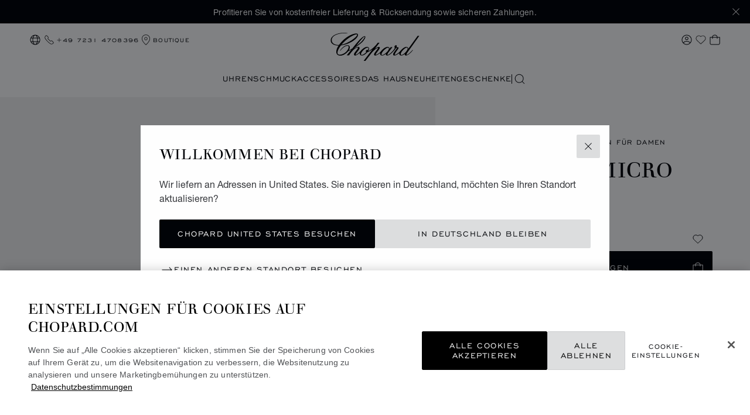

--- FILE ---
content_type: text/html; charset=utf-8
request_url: https://www.google.com/recaptcha/api2/anchor?ar=1&k=6LdNUlUaAAAAAMx-B49JLy2cyGazO4dgaMmgjEkg&co=aHR0cHM6Ly93d3cuY2hvcGFyZC5jb206NDQz&hl=en&v=PoyoqOPhxBO7pBk68S4YbpHZ&size=normal&anchor-ms=20000&execute-ms=30000&cb=1rohm3h2w540
body_size: 49687
content:
<!DOCTYPE HTML><html dir="ltr" lang="en"><head><meta http-equiv="Content-Type" content="text/html; charset=UTF-8">
<meta http-equiv="X-UA-Compatible" content="IE=edge">
<title>reCAPTCHA</title>
<style type="text/css">
/* cyrillic-ext */
@font-face {
  font-family: 'Roboto';
  font-style: normal;
  font-weight: 400;
  font-stretch: 100%;
  src: url(//fonts.gstatic.com/s/roboto/v48/KFO7CnqEu92Fr1ME7kSn66aGLdTylUAMa3GUBHMdazTgWw.woff2) format('woff2');
  unicode-range: U+0460-052F, U+1C80-1C8A, U+20B4, U+2DE0-2DFF, U+A640-A69F, U+FE2E-FE2F;
}
/* cyrillic */
@font-face {
  font-family: 'Roboto';
  font-style: normal;
  font-weight: 400;
  font-stretch: 100%;
  src: url(//fonts.gstatic.com/s/roboto/v48/KFO7CnqEu92Fr1ME7kSn66aGLdTylUAMa3iUBHMdazTgWw.woff2) format('woff2');
  unicode-range: U+0301, U+0400-045F, U+0490-0491, U+04B0-04B1, U+2116;
}
/* greek-ext */
@font-face {
  font-family: 'Roboto';
  font-style: normal;
  font-weight: 400;
  font-stretch: 100%;
  src: url(//fonts.gstatic.com/s/roboto/v48/KFO7CnqEu92Fr1ME7kSn66aGLdTylUAMa3CUBHMdazTgWw.woff2) format('woff2');
  unicode-range: U+1F00-1FFF;
}
/* greek */
@font-face {
  font-family: 'Roboto';
  font-style: normal;
  font-weight: 400;
  font-stretch: 100%;
  src: url(//fonts.gstatic.com/s/roboto/v48/KFO7CnqEu92Fr1ME7kSn66aGLdTylUAMa3-UBHMdazTgWw.woff2) format('woff2');
  unicode-range: U+0370-0377, U+037A-037F, U+0384-038A, U+038C, U+038E-03A1, U+03A3-03FF;
}
/* math */
@font-face {
  font-family: 'Roboto';
  font-style: normal;
  font-weight: 400;
  font-stretch: 100%;
  src: url(//fonts.gstatic.com/s/roboto/v48/KFO7CnqEu92Fr1ME7kSn66aGLdTylUAMawCUBHMdazTgWw.woff2) format('woff2');
  unicode-range: U+0302-0303, U+0305, U+0307-0308, U+0310, U+0312, U+0315, U+031A, U+0326-0327, U+032C, U+032F-0330, U+0332-0333, U+0338, U+033A, U+0346, U+034D, U+0391-03A1, U+03A3-03A9, U+03B1-03C9, U+03D1, U+03D5-03D6, U+03F0-03F1, U+03F4-03F5, U+2016-2017, U+2034-2038, U+203C, U+2040, U+2043, U+2047, U+2050, U+2057, U+205F, U+2070-2071, U+2074-208E, U+2090-209C, U+20D0-20DC, U+20E1, U+20E5-20EF, U+2100-2112, U+2114-2115, U+2117-2121, U+2123-214F, U+2190, U+2192, U+2194-21AE, U+21B0-21E5, U+21F1-21F2, U+21F4-2211, U+2213-2214, U+2216-22FF, U+2308-230B, U+2310, U+2319, U+231C-2321, U+2336-237A, U+237C, U+2395, U+239B-23B7, U+23D0, U+23DC-23E1, U+2474-2475, U+25AF, U+25B3, U+25B7, U+25BD, U+25C1, U+25CA, U+25CC, U+25FB, U+266D-266F, U+27C0-27FF, U+2900-2AFF, U+2B0E-2B11, U+2B30-2B4C, U+2BFE, U+3030, U+FF5B, U+FF5D, U+1D400-1D7FF, U+1EE00-1EEFF;
}
/* symbols */
@font-face {
  font-family: 'Roboto';
  font-style: normal;
  font-weight: 400;
  font-stretch: 100%;
  src: url(//fonts.gstatic.com/s/roboto/v48/KFO7CnqEu92Fr1ME7kSn66aGLdTylUAMaxKUBHMdazTgWw.woff2) format('woff2');
  unicode-range: U+0001-000C, U+000E-001F, U+007F-009F, U+20DD-20E0, U+20E2-20E4, U+2150-218F, U+2190, U+2192, U+2194-2199, U+21AF, U+21E6-21F0, U+21F3, U+2218-2219, U+2299, U+22C4-22C6, U+2300-243F, U+2440-244A, U+2460-24FF, U+25A0-27BF, U+2800-28FF, U+2921-2922, U+2981, U+29BF, U+29EB, U+2B00-2BFF, U+4DC0-4DFF, U+FFF9-FFFB, U+10140-1018E, U+10190-1019C, U+101A0, U+101D0-101FD, U+102E0-102FB, U+10E60-10E7E, U+1D2C0-1D2D3, U+1D2E0-1D37F, U+1F000-1F0FF, U+1F100-1F1AD, U+1F1E6-1F1FF, U+1F30D-1F30F, U+1F315, U+1F31C, U+1F31E, U+1F320-1F32C, U+1F336, U+1F378, U+1F37D, U+1F382, U+1F393-1F39F, U+1F3A7-1F3A8, U+1F3AC-1F3AF, U+1F3C2, U+1F3C4-1F3C6, U+1F3CA-1F3CE, U+1F3D4-1F3E0, U+1F3ED, U+1F3F1-1F3F3, U+1F3F5-1F3F7, U+1F408, U+1F415, U+1F41F, U+1F426, U+1F43F, U+1F441-1F442, U+1F444, U+1F446-1F449, U+1F44C-1F44E, U+1F453, U+1F46A, U+1F47D, U+1F4A3, U+1F4B0, U+1F4B3, U+1F4B9, U+1F4BB, U+1F4BF, U+1F4C8-1F4CB, U+1F4D6, U+1F4DA, U+1F4DF, U+1F4E3-1F4E6, U+1F4EA-1F4ED, U+1F4F7, U+1F4F9-1F4FB, U+1F4FD-1F4FE, U+1F503, U+1F507-1F50B, U+1F50D, U+1F512-1F513, U+1F53E-1F54A, U+1F54F-1F5FA, U+1F610, U+1F650-1F67F, U+1F687, U+1F68D, U+1F691, U+1F694, U+1F698, U+1F6AD, U+1F6B2, U+1F6B9-1F6BA, U+1F6BC, U+1F6C6-1F6CF, U+1F6D3-1F6D7, U+1F6E0-1F6EA, U+1F6F0-1F6F3, U+1F6F7-1F6FC, U+1F700-1F7FF, U+1F800-1F80B, U+1F810-1F847, U+1F850-1F859, U+1F860-1F887, U+1F890-1F8AD, U+1F8B0-1F8BB, U+1F8C0-1F8C1, U+1F900-1F90B, U+1F93B, U+1F946, U+1F984, U+1F996, U+1F9E9, U+1FA00-1FA6F, U+1FA70-1FA7C, U+1FA80-1FA89, U+1FA8F-1FAC6, U+1FACE-1FADC, U+1FADF-1FAE9, U+1FAF0-1FAF8, U+1FB00-1FBFF;
}
/* vietnamese */
@font-face {
  font-family: 'Roboto';
  font-style: normal;
  font-weight: 400;
  font-stretch: 100%;
  src: url(//fonts.gstatic.com/s/roboto/v48/KFO7CnqEu92Fr1ME7kSn66aGLdTylUAMa3OUBHMdazTgWw.woff2) format('woff2');
  unicode-range: U+0102-0103, U+0110-0111, U+0128-0129, U+0168-0169, U+01A0-01A1, U+01AF-01B0, U+0300-0301, U+0303-0304, U+0308-0309, U+0323, U+0329, U+1EA0-1EF9, U+20AB;
}
/* latin-ext */
@font-face {
  font-family: 'Roboto';
  font-style: normal;
  font-weight: 400;
  font-stretch: 100%;
  src: url(//fonts.gstatic.com/s/roboto/v48/KFO7CnqEu92Fr1ME7kSn66aGLdTylUAMa3KUBHMdazTgWw.woff2) format('woff2');
  unicode-range: U+0100-02BA, U+02BD-02C5, U+02C7-02CC, U+02CE-02D7, U+02DD-02FF, U+0304, U+0308, U+0329, U+1D00-1DBF, U+1E00-1E9F, U+1EF2-1EFF, U+2020, U+20A0-20AB, U+20AD-20C0, U+2113, U+2C60-2C7F, U+A720-A7FF;
}
/* latin */
@font-face {
  font-family: 'Roboto';
  font-style: normal;
  font-weight: 400;
  font-stretch: 100%;
  src: url(//fonts.gstatic.com/s/roboto/v48/KFO7CnqEu92Fr1ME7kSn66aGLdTylUAMa3yUBHMdazQ.woff2) format('woff2');
  unicode-range: U+0000-00FF, U+0131, U+0152-0153, U+02BB-02BC, U+02C6, U+02DA, U+02DC, U+0304, U+0308, U+0329, U+2000-206F, U+20AC, U+2122, U+2191, U+2193, U+2212, U+2215, U+FEFF, U+FFFD;
}
/* cyrillic-ext */
@font-face {
  font-family: 'Roboto';
  font-style: normal;
  font-weight: 500;
  font-stretch: 100%;
  src: url(//fonts.gstatic.com/s/roboto/v48/KFO7CnqEu92Fr1ME7kSn66aGLdTylUAMa3GUBHMdazTgWw.woff2) format('woff2');
  unicode-range: U+0460-052F, U+1C80-1C8A, U+20B4, U+2DE0-2DFF, U+A640-A69F, U+FE2E-FE2F;
}
/* cyrillic */
@font-face {
  font-family: 'Roboto';
  font-style: normal;
  font-weight: 500;
  font-stretch: 100%;
  src: url(//fonts.gstatic.com/s/roboto/v48/KFO7CnqEu92Fr1ME7kSn66aGLdTylUAMa3iUBHMdazTgWw.woff2) format('woff2');
  unicode-range: U+0301, U+0400-045F, U+0490-0491, U+04B0-04B1, U+2116;
}
/* greek-ext */
@font-face {
  font-family: 'Roboto';
  font-style: normal;
  font-weight: 500;
  font-stretch: 100%;
  src: url(//fonts.gstatic.com/s/roboto/v48/KFO7CnqEu92Fr1ME7kSn66aGLdTylUAMa3CUBHMdazTgWw.woff2) format('woff2');
  unicode-range: U+1F00-1FFF;
}
/* greek */
@font-face {
  font-family: 'Roboto';
  font-style: normal;
  font-weight: 500;
  font-stretch: 100%;
  src: url(//fonts.gstatic.com/s/roboto/v48/KFO7CnqEu92Fr1ME7kSn66aGLdTylUAMa3-UBHMdazTgWw.woff2) format('woff2');
  unicode-range: U+0370-0377, U+037A-037F, U+0384-038A, U+038C, U+038E-03A1, U+03A3-03FF;
}
/* math */
@font-face {
  font-family: 'Roboto';
  font-style: normal;
  font-weight: 500;
  font-stretch: 100%;
  src: url(//fonts.gstatic.com/s/roboto/v48/KFO7CnqEu92Fr1ME7kSn66aGLdTylUAMawCUBHMdazTgWw.woff2) format('woff2');
  unicode-range: U+0302-0303, U+0305, U+0307-0308, U+0310, U+0312, U+0315, U+031A, U+0326-0327, U+032C, U+032F-0330, U+0332-0333, U+0338, U+033A, U+0346, U+034D, U+0391-03A1, U+03A3-03A9, U+03B1-03C9, U+03D1, U+03D5-03D6, U+03F0-03F1, U+03F4-03F5, U+2016-2017, U+2034-2038, U+203C, U+2040, U+2043, U+2047, U+2050, U+2057, U+205F, U+2070-2071, U+2074-208E, U+2090-209C, U+20D0-20DC, U+20E1, U+20E5-20EF, U+2100-2112, U+2114-2115, U+2117-2121, U+2123-214F, U+2190, U+2192, U+2194-21AE, U+21B0-21E5, U+21F1-21F2, U+21F4-2211, U+2213-2214, U+2216-22FF, U+2308-230B, U+2310, U+2319, U+231C-2321, U+2336-237A, U+237C, U+2395, U+239B-23B7, U+23D0, U+23DC-23E1, U+2474-2475, U+25AF, U+25B3, U+25B7, U+25BD, U+25C1, U+25CA, U+25CC, U+25FB, U+266D-266F, U+27C0-27FF, U+2900-2AFF, U+2B0E-2B11, U+2B30-2B4C, U+2BFE, U+3030, U+FF5B, U+FF5D, U+1D400-1D7FF, U+1EE00-1EEFF;
}
/* symbols */
@font-face {
  font-family: 'Roboto';
  font-style: normal;
  font-weight: 500;
  font-stretch: 100%;
  src: url(//fonts.gstatic.com/s/roboto/v48/KFO7CnqEu92Fr1ME7kSn66aGLdTylUAMaxKUBHMdazTgWw.woff2) format('woff2');
  unicode-range: U+0001-000C, U+000E-001F, U+007F-009F, U+20DD-20E0, U+20E2-20E4, U+2150-218F, U+2190, U+2192, U+2194-2199, U+21AF, U+21E6-21F0, U+21F3, U+2218-2219, U+2299, U+22C4-22C6, U+2300-243F, U+2440-244A, U+2460-24FF, U+25A0-27BF, U+2800-28FF, U+2921-2922, U+2981, U+29BF, U+29EB, U+2B00-2BFF, U+4DC0-4DFF, U+FFF9-FFFB, U+10140-1018E, U+10190-1019C, U+101A0, U+101D0-101FD, U+102E0-102FB, U+10E60-10E7E, U+1D2C0-1D2D3, U+1D2E0-1D37F, U+1F000-1F0FF, U+1F100-1F1AD, U+1F1E6-1F1FF, U+1F30D-1F30F, U+1F315, U+1F31C, U+1F31E, U+1F320-1F32C, U+1F336, U+1F378, U+1F37D, U+1F382, U+1F393-1F39F, U+1F3A7-1F3A8, U+1F3AC-1F3AF, U+1F3C2, U+1F3C4-1F3C6, U+1F3CA-1F3CE, U+1F3D4-1F3E0, U+1F3ED, U+1F3F1-1F3F3, U+1F3F5-1F3F7, U+1F408, U+1F415, U+1F41F, U+1F426, U+1F43F, U+1F441-1F442, U+1F444, U+1F446-1F449, U+1F44C-1F44E, U+1F453, U+1F46A, U+1F47D, U+1F4A3, U+1F4B0, U+1F4B3, U+1F4B9, U+1F4BB, U+1F4BF, U+1F4C8-1F4CB, U+1F4D6, U+1F4DA, U+1F4DF, U+1F4E3-1F4E6, U+1F4EA-1F4ED, U+1F4F7, U+1F4F9-1F4FB, U+1F4FD-1F4FE, U+1F503, U+1F507-1F50B, U+1F50D, U+1F512-1F513, U+1F53E-1F54A, U+1F54F-1F5FA, U+1F610, U+1F650-1F67F, U+1F687, U+1F68D, U+1F691, U+1F694, U+1F698, U+1F6AD, U+1F6B2, U+1F6B9-1F6BA, U+1F6BC, U+1F6C6-1F6CF, U+1F6D3-1F6D7, U+1F6E0-1F6EA, U+1F6F0-1F6F3, U+1F6F7-1F6FC, U+1F700-1F7FF, U+1F800-1F80B, U+1F810-1F847, U+1F850-1F859, U+1F860-1F887, U+1F890-1F8AD, U+1F8B0-1F8BB, U+1F8C0-1F8C1, U+1F900-1F90B, U+1F93B, U+1F946, U+1F984, U+1F996, U+1F9E9, U+1FA00-1FA6F, U+1FA70-1FA7C, U+1FA80-1FA89, U+1FA8F-1FAC6, U+1FACE-1FADC, U+1FADF-1FAE9, U+1FAF0-1FAF8, U+1FB00-1FBFF;
}
/* vietnamese */
@font-face {
  font-family: 'Roboto';
  font-style: normal;
  font-weight: 500;
  font-stretch: 100%;
  src: url(//fonts.gstatic.com/s/roboto/v48/KFO7CnqEu92Fr1ME7kSn66aGLdTylUAMa3OUBHMdazTgWw.woff2) format('woff2');
  unicode-range: U+0102-0103, U+0110-0111, U+0128-0129, U+0168-0169, U+01A0-01A1, U+01AF-01B0, U+0300-0301, U+0303-0304, U+0308-0309, U+0323, U+0329, U+1EA0-1EF9, U+20AB;
}
/* latin-ext */
@font-face {
  font-family: 'Roboto';
  font-style: normal;
  font-weight: 500;
  font-stretch: 100%;
  src: url(//fonts.gstatic.com/s/roboto/v48/KFO7CnqEu92Fr1ME7kSn66aGLdTylUAMa3KUBHMdazTgWw.woff2) format('woff2');
  unicode-range: U+0100-02BA, U+02BD-02C5, U+02C7-02CC, U+02CE-02D7, U+02DD-02FF, U+0304, U+0308, U+0329, U+1D00-1DBF, U+1E00-1E9F, U+1EF2-1EFF, U+2020, U+20A0-20AB, U+20AD-20C0, U+2113, U+2C60-2C7F, U+A720-A7FF;
}
/* latin */
@font-face {
  font-family: 'Roboto';
  font-style: normal;
  font-weight: 500;
  font-stretch: 100%;
  src: url(//fonts.gstatic.com/s/roboto/v48/KFO7CnqEu92Fr1ME7kSn66aGLdTylUAMa3yUBHMdazQ.woff2) format('woff2');
  unicode-range: U+0000-00FF, U+0131, U+0152-0153, U+02BB-02BC, U+02C6, U+02DA, U+02DC, U+0304, U+0308, U+0329, U+2000-206F, U+20AC, U+2122, U+2191, U+2193, U+2212, U+2215, U+FEFF, U+FFFD;
}
/* cyrillic-ext */
@font-face {
  font-family: 'Roboto';
  font-style: normal;
  font-weight: 900;
  font-stretch: 100%;
  src: url(//fonts.gstatic.com/s/roboto/v48/KFO7CnqEu92Fr1ME7kSn66aGLdTylUAMa3GUBHMdazTgWw.woff2) format('woff2');
  unicode-range: U+0460-052F, U+1C80-1C8A, U+20B4, U+2DE0-2DFF, U+A640-A69F, U+FE2E-FE2F;
}
/* cyrillic */
@font-face {
  font-family: 'Roboto';
  font-style: normal;
  font-weight: 900;
  font-stretch: 100%;
  src: url(//fonts.gstatic.com/s/roboto/v48/KFO7CnqEu92Fr1ME7kSn66aGLdTylUAMa3iUBHMdazTgWw.woff2) format('woff2');
  unicode-range: U+0301, U+0400-045F, U+0490-0491, U+04B0-04B1, U+2116;
}
/* greek-ext */
@font-face {
  font-family: 'Roboto';
  font-style: normal;
  font-weight: 900;
  font-stretch: 100%;
  src: url(//fonts.gstatic.com/s/roboto/v48/KFO7CnqEu92Fr1ME7kSn66aGLdTylUAMa3CUBHMdazTgWw.woff2) format('woff2');
  unicode-range: U+1F00-1FFF;
}
/* greek */
@font-face {
  font-family: 'Roboto';
  font-style: normal;
  font-weight: 900;
  font-stretch: 100%;
  src: url(//fonts.gstatic.com/s/roboto/v48/KFO7CnqEu92Fr1ME7kSn66aGLdTylUAMa3-UBHMdazTgWw.woff2) format('woff2');
  unicode-range: U+0370-0377, U+037A-037F, U+0384-038A, U+038C, U+038E-03A1, U+03A3-03FF;
}
/* math */
@font-face {
  font-family: 'Roboto';
  font-style: normal;
  font-weight: 900;
  font-stretch: 100%;
  src: url(//fonts.gstatic.com/s/roboto/v48/KFO7CnqEu92Fr1ME7kSn66aGLdTylUAMawCUBHMdazTgWw.woff2) format('woff2');
  unicode-range: U+0302-0303, U+0305, U+0307-0308, U+0310, U+0312, U+0315, U+031A, U+0326-0327, U+032C, U+032F-0330, U+0332-0333, U+0338, U+033A, U+0346, U+034D, U+0391-03A1, U+03A3-03A9, U+03B1-03C9, U+03D1, U+03D5-03D6, U+03F0-03F1, U+03F4-03F5, U+2016-2017, U+2034-2038, U+203C, U+2040, U+2043, U+2047, U+2050, U+2057, U+205F, U+2070-2071, U+2074-208E, U+2090-209C, U+20D0-20DC, U+20E1, U+20E5-20EF, U+2100-2112, U+2114-2115, U+2117-2121, U+2123-214F, U+2190, U+2192, U+2194-21AE, U+21B0-21E5, U+21F1-21F2, U+21F4-2211, U+2213-2214, U+2216-22FF, U+2308-230B, U+2310, U+2319, U+231C-2321, U+2336-237A, U+237C, U+2395, U+239B-23B7, U+23D0, U+23DC-23E1, U+2474-2475, U+25AF, U+25B3, U+25B7, U+25BD, U+25C1, U+25CA, U+25CC, U+25FB, U+266D-266F, U+27C0-27FF, U+2900-2AFF, U+2B0E-2B11, U+2B30-2B4C, U+2BFE, U+3030, U+FF5B, U+FF5D, U+1D400-1D7FF, U+1EE00-1EEFF;
}
/* symbols */
@font-face {
  font-family: 'Roboto';
  font-style: normal;
  font-weight: 900;
  font-stretch: 100%;
  src: url(//fonts.gstatic.com/s/roboto/v48/KFO7CnqEu92Fr1ME7kSn66aGLdTylUAMaxKUBHMdazTgWw.woff2) format('woff2');
  unicode-range: U+0001-000C, U+000E-001F, U+007F-009F, U+20DD-20E0, U+20E2-20E4, U+2150-218F, U+2190, U+2192, U+2194-2199, U+21AF, U+21E6-21F0, U+21F3, U+2218-2219, U+2299, U+22C4-22C6, U+2300-243F, U+2440-244A, U+2460-24FF, U+25A0-27BF, U+2800-28FF, U+2921-2922, U+2981, U+29BF, U+29EB, U+2B00-2BFF, U+4DC0-4DFF, U+FFF9-FFFB, U+10140-1018E, U+10190-1019C, U+101A0, U+101D0-101FD, U+102E0-102FB, U+10E60-10E7E, U+1D2C0-1D2D3, U+1D2E0-1D37F, U+1F000-1F0FF, U+1F100-1F1AD, U+1F1E6-1F1FF, U+1F30D-1F30F, U+1F315, U+1F31C, U+1F31E, U+1F320-1F32C, U+1F336, U+1F378, U+1F37D, U+1F382, U+1F393-1F39F, U+1F3A7-1F3A8, U+1F3AC-1F3AF, U+1F3C2, U+1F3C4-1F3C6, U+1F3CA-1F3CE, U+1F3D4-1F3E0, U+1F3ED, U+1F3F1-1F3F3, U+1F3F5-1F3F7, U+1F408, U+1F415, U+1F41F, U+1F426, U+1F43F, U+1F441-1F442, U+1F444, U+1F446-1F449, U+1F44C-1F44E, U+1F453, U+1F46A, U+1F47D, U+1F4A3, U+1F4B0, U+1F4B3, U+1F4B9, U+1F4BB, U+1F4BF, U+1F4C8-1F4CB, U+1F4D6, U+1F4DA, U+1F4DF, U+1F4E3-1F4E6, U+1F4EA-1F4ED, U+1F4F7, U+1F4F9-1F4FB, U+1F4FD-1F4FE, U+1F503, U+1F507-1F50B, U+1F50D, U+1F512-1F513, U+1F53E-1F54A, U+1F54F-1F5FA, U+1F610, U+1F650-1F67F, U+1F687, U+1F68D, U+1F691, U+1F694, U+1F698, U+1F6AD, U+1F6B2, U+1F6B9-1F6BA, U+1F6BC, U+1F6C6-1F6CF, U+1F6D3-1F6D7, U+1F6E0-1F6EA, U+1F6F0-1F6F3, U+1F6F7-1F6FC, U+1F700-1F7FF, U+1F800-1F80B, U+1F810-1F847, U+1F850-1F859, U+1F860-1F887, U+1F890-1F8AD, U+1F8B0-1F8BB, U+1F8C0-1F8C1, U+1F900-1F90B, U+1F93B, U+1F946, U+1F984, U+1F996, U+1F9E9, U+1FA00-1FA6F, U+1FA70-1FA7C, U+1FA80-1FA89, U+1FA8F-1FAC6, U+1FACE-1FADC, U+1FADF-1FAE9, U+1FAF0-1FAF8, U+1FB00-1FBFF;
}
/* vietnamese */
@font-face {
  font-family: 'Roboto';
  font-style: normal;
  font-weight: 900;
  font-stretch: 100%;
  src: url(//fonts.gstatic.com/s/roboto/v48/KFO7CnqEu92Fr1ME7kSn66aGLdTylUAMa3OUBHMdazTgWw.woff2) format('woff2');
  unicode-range: U+0102-0103, U+0110-0111, U+0128-0129, U+0168-0169, U+01A0-01A1, U+01AF-01B0, U+0300-0301, U+0303-0304, U+0308-0309, U+0323, U+0329, U+1EA0-1EF9, U+20AB;
}
/* latin-ext */
@font-face {
  font-family: 'Roboto';
  font-style: normal;
  font-weight: 900;
  font-stretch: 100%;
  src: url(//fonts.gstatic.com/s/roboto/v48/KFO7CnqEu92Fr1ME7kSn66aGLdTylUAMa3KUBHMdazTgWw.woff2) format('woff2');
  unicode-range: U+0100-02BA, U+02BD-02C5, U+02C7-02CC, U+02CE-02D7, U+02DD-02FF, U+0304, U+0308, U+0329, U+1D00-1DBF, U+1E00-1E9F, U+1EF2-1EFF, U+2020, U+20A0-20AB, U+20AD-20C0, U+2113, U+2C60-2C7F, U+A720-A7FF;
}
/* latin */
@font-face {
  font-family: 'Roboto';
  font-style: normal;
  font-weight: 900;
  font-stretch: 100%;
  src: url(//fonts.gstatic.com/s/roboto/v48/KFO7CnqEu92Fr1ME7kSn66aGLdTylUAMa3yUBHMdazQ.woff2) format('woff2');
  unicode-range: U+0000-00FF, U+0131, U+0152-0153, U+02BB-02BC, U+02C6, U+02DA, U+02DC, U+0304, U+0308, U+0329, U+2000-206F, U+20AC, U+2122, U+2191, U+2193, U+2212, U+2215, U+FEFF, U+FFFD;
}

</style>
<link rel="stylesheet" type="text/css" href="https://www.gstatic.com/recaptcha/releases/PoyoqOPhxBO7pBk68S4YbpHZ/styles__ltr.css">
<script nonce="z3vVb9LZ6y0Mn-wxz8D3ng" type="text/javascript">window['__recaptcha_api'] = 'https://www.google.com/recaptcha/api2/';</script>
<script type="text/javascript" src="https://www.gstatic.com/recaptcha/releases/PoyoqOPhxBO7pBk68S4YbpHZ/recaptcha__en.js" nonce="z3vVb9LZ6y0Mn-wxz8D3ng">
      
    </script></head>
<body><div id="rc-anchor-alert" class="rc-anchor-alert"></div>
<input type="hidden" id="recaptcha-token" value="[base64]">
<script type="text/javascript" nonce="z3vVb9LZ6y0Mn-wxz8D3ng">
      recaptcha.anchor.Main.init("[\x22ainput\x22,[\x22bgdata\x22,\x22\x22,\[base64]/[base64]/[base64]/[base64]/[base64]/UltsKytdPUU6KEU8MjA0OD9SW2wrK109RT4+NnwxOTI6KChFJjY0NTEyKT09NTUyOTYmJk0rMTxjLmxlbmd0aCYmKGMuY2hhckNvZGVBdChNKzEpJjY0NTEyKT09NTYzMjA/[base64]/[base64]/[base64]/[base64]/[base64]/[base64]/[base64]\x22,\[base64]\\u003d\\u003d\x22,\x22JsOaw5bDlDvCiEcTwoQBwqBqfsO9wrLClsO1cSthHCzDnThdwo3DosKow7B6d3fDuV48w5JNb8O/wpTCp38Aw6tOYcOSwpwIwrA0WShPwpYdHgkfAxHCmsO1w5APw4XCjlRVPMK6acK8wqlVDhXCkyYMw5k7BcOnwpdXBE/DhcOfwoEucEorwrvConwpB1s9wqBqdcKnS8OcEkZFSMOYHTzDjEjCiyckJB5FW8Oyw7zCtUdnw6Y4CnUAwr13b0HCvAXCpsO0dFFWeMOQDcONwrkiwqbChcKuZGBFw7jCnFxNwoMdKMOlTAwwUzI6UcKUw4XDhcO3wo/[base64]/CjcOQVlbDo8KDw4bClsKww7lHwqMBfU0bwpnDtngJDMKrRcKfeMOZw7kHehLCiUZxNXlTwoHCm8Kuw7xQZMKPIiZGPA4FS8OFXAAIJsO4Z8O2CncgQcKrw5LCm8OkwpjCl8K1ewjDoMKAwqDChz4/w6RHwojDrjHDlHTDtcOCw5XCqHorQ2Jpwr9KLi3DoGnCkmVaOVxmAMKqfMKDwrPCom0yIQ/ClcKSw4bDmibDn8Kjw5zCgzpUw5ZJSsOyFA90bMOYfsOAw6HCvQHCm3g5J0jCo8KOFFRzSVVZw5/DmMOBGMOkw5AIw40bBn10RMKYSMKMw4bDoMKJDMKxwq8aworDqTbDq8ORw7zDrFAew7kFw6zDp8KyNWI0M8OcLsKcYcOBwp9Iw4sxJxrDjmkucsKrwp8/wqbDkzXCqSnDjQTCssO1wpnCjsOwQjspf8Ouw5TDsMOnw7fCtcO0IFvCuknDkcO7eMKdw5FCwpXCg8OPwopkw7BdcTMXw7nCsMOQE8OGw45WwpLDmXTCswvCtsOZw7/DvcOQQcKmwqI6wonCn8OgwoBkwrXDuCbDkhbDsmIxwqrCnmTClyhyWMKNasOlw5Bqw5PDhsOgfsKsFlFWXsO/w6rDkcOLw47DucKlw4DCm8OiAMKWVTHCtk7DlcO9wrjCk8Olw5rCt8KjE8Oww4sTTmlIK0DDpsO0DcOQwrxWw4Iaw6vDlsKAw7cawoLDrcKFWMO6w55xw6QHP8OgXT7CtW/[base64]/DsRXDiBjDgV81TFfDi8O8wo9LLG/[base64]/[base64]/wo9cNcObKcKRw5HCkjzDhsOoT8OBwoAIw5wDQBJfw6gWw7YrZ8KqfcOGVRc6wqLDm8KLw5PCiMOZUsOFw7vDuMK5QMKRAUfDogvDow7Dp0jDgMOlw6LDosOXw4/[base64]/CmsKlXwTDl8KxYkbCq8KwDG42HzUrD1pxZ0PDnSoKwqlJwrBRG8OPX8KEw5XDvhZMFsOJRWDCgsKVwozCnMO+wqHDn8Ouw5XDtgPDsMO7F8Kewqh6w7TCj3fDj3rDpVclw6BBQcOdPG/DmcKzw4BtRcOhPmHCvzc0w5LDh8OmZcKFwqxgIMOkwpJgUsOrw4cHIcKGFcO2ZgtNwoLDjjHDh8O2AsKVwrPCmsOCwo5Dw5PClUPCpcOWw6bCs3TDmsKEwo9Hw4jDrBBxw59SK1LDhsK1wo/CiwYUVsOETsKFPTBCDXrDlsKjw5rCicKawqJ1wqTDv8OsYhMawoTCh0jCrMKOwpAmOcKdwqXDm8KtECzDsMKqRVbCgRMawovDjQs/[base64]/CnAzCjcOjc0xyw7h7w5cTw5vCswZ5w6rCgsKewqEAMsODwrHCsUQgwptjFkTCgHkxw49LFi0KWDPDp3tLJmZ9w4pMw4tSw7/ClMOkw7zDlWjDnBFYw6vCsU5MTBDCs8OSeQY3w5xWYlXCkMOXwobDnmXDvsOEwo5Dw7/DpMOKOcKlw4d3w6nDmcOLE8K1LsKNw6/[base64]/FEHDrcKsw7wQwq/[base64]/Dm8K3w4MTBHgEwqNVaMOqw4DCu3J7VxlLwrUXIlzCjcK+woluwoEYwqXDncKyw5QywpMfwpXDq8KOw7TCkUrDucKtZSFwCEJhwpRYwrlnX8OQw4rDlktfGRLDmcKDw6ZMwrUjcMOqwrhrfUzDgAVHwqhww4zCogDChQdow6TCu2/CmgHCv8OCw4hwNwsgw7xhO8KKJsKcw6DDjk3DoCfCky/CjcO6w7XDn8OJXcOLLsOZw5xCwqsfCUBBXcOuMcKdw4gKJn8/AE4ROcKbMVUnDhzDmMOQwqF7wpBZExvDicKZccOZDsO6w6LCr8OBTyFGw7XDqAJawrdfUMK7U8Ktw5zCg33CssOYcMKnwq5cYAHDpsONw59hw4pGw6/CksOORsKBYDdIWcKgw67DpcO+wqgHbcO6w6TCicO0TnVvUMKaw6EwwpUlY8OFw5UZw4EvRMONw6wawpFPDMOZwocfw5DDtwjDmQXCusKPw44Hwr/DnQjCjVF8bcKtw7MqwqnCrMKww5bCr0jDocKtw5lXahbDhMOHw5TDhXXDkMOhwofDnhzCicOpacO9ZHQtPFPDnT7CjMKVMcKjNsKDfV9EXgRhw6EQw7fCicKSNsORIcKrw4pVYypRwrF8MGLDkUh2N3/CuCTDl8K/[base64]/[base64]/[base64]/CnMO8bDtGWHvCnCnCoRbDssK8ZcOiwpDDrcO+GgsHJBDCljc1CCR2H8Kkw5QqwpojS0swGsOIwqkUcsORwrx1SMOLw6QHw4rDkDrChB4NScKEw5fCrcKlw7fDpsO+w6jDgcKaw4HDn8KVw7JSw5RDNcOPVMK4w6Vrw4/Dowt0E28UdsOiUAQrUMKRFTHDsAViTncrwoPCmMOmw4/CscKnccOjf8KEYHlCw5Bawr/CiU4ccsKHUW/Du3rCncKMJm/CocKvKMO6VDpqGMOECMOXH1jDljBDwrV3wqItX8OEw6PDhsKGwo7CjcOBw44ZwplPw7XCp2rCv8OrwpbClh3ClMOgwrUQYsKNMRnClMO3JMOoa8KEwobClhzChsK+YsK3BWYpwrPDrsKYw7JBCMKyw6/Dpk/DtMKbYMOaw4Yiwq7DtcOiwp/Dhik2w657w4/Dl8OqZ8KYw7DCisO9RsO5EVFawrlMw498woHCkmfCisOwBBsuw4TDv8KeViYvw67Ci8OIw7A5w5nDpcO/[base64]/Ck8KLw6XDusKcw6/ChD0gw5FmwrTDvzrDtcO6RHxTOE0hw75iXcKKw5RoWH7Dq8K0wq3DgVA4H8Owe8Kjw7s6wrtwC8KRSkbCmTdMIsOkw5sDw487eCBuwqc/MnbCsG/[base64]/Cjjgfw7nDuRlzw7LDoXjCjV87wrAHZsOSTsOvwps/[base64]/Co2fDkEDDrHZ/QTNiw6vDq3fDjsOUw4oPw5d9XyVrw7EmCGxxKcO8w5QJw5YTw4tlwoPDhMK/wpLDrlzDmAnDu8KESHhrXFLCg8OXwq3Cln7DoAt4ZCjDt8OXH8Oww4pAT8KCw7nDgMK4NMK5XMO8wq8Ow6Bhw79OwovCnk/CrnYuS8Kow51mwq8MCBAYw54YwpjCu8O8w6LDnUR/bcKDw53CvDFMwpPDjcOwVcOVf0bCrTTDngfCoMKSTG/Dt8OzesOxw65GdSoYb0vDj8OIRTzDtnY5LhNRPHTCiV/[base64]/w6DDqmfCkWciwqvDvlvCicKnw7HCmQsddiUIFMKFw7wIMcOOw7HDkMKgwqnCjQQIwo4rVwZzGMOuw7TCu201QMKwwrjDlQBlHD7CpzMTG8OcD8KwUkHDisO/XsKHwpIFw4bDsjLDkgpDMBgdCnnDscOrTWvDvMK2LsK6B0JDEcKzw61XQMK4w7Vgw7HCglnCrcKAbyfCtA3DsUTDncKlw5sxQ8KqwqLDvcOwMMODw7/[base64]/CqUcFGsO4w6PCqXnDgcOGb8OPN8KOw45Iw6DDnxnDmgh2UsKAbcOuJW9NMMKcfsOUwpw0cMO9A3jDkMK/wpLDtMKcTVfDuwskVsKADXfCiMOSw6Euw51PDTkPbMKABcKYwrrCgMOxw6jCu8OCw73CtSbDtcKiw7ZwJBzCqxLDosKpScKVw7vDhE0bw4nDgRtWw6vDrWbCsykoecOLwrQsw5Jfw6bCv8OQw7TCtXd/[base64]/Di3R1Hmdhw61cW8KRfnHDh3fDlnF1emnDp8KCwohLYHzCi3nCiGnDiMOmZMOrRcO8w59gJsOJOMKVw6whwrLDhxt+wq4IJMObwpvDhsOfeMO1d8ODPA/CuMK7bcO0w5VHw75RfU9DecK4wqvCnX3DkkDDlU3DjsOawrNzwqBewpzCsFpfVUNLw5RkXhfCqw0wXifCtAbCt2lFGEMIBF/CiMOdJ8ObfsOTw7jCqyLDrcKXGMOiw4F6ecOnag7CvMKGGTVnPcOpJ2XDn8KpcRLCjMOiw7HDtcK5I8KiLcOBUEZkFhzDjMKyfD/CkcKRw4fCpsOcRQbCgzcILcKjO0PCpcOVw5ovNcK3w4Q/UsK/[base64]/w6zDocKawp5rFcKNw6zCuiEzRMK1wr05woEPw5w4w6tqYcOQA8OTXMKuKSwcNShsR33Dki7Cg8OaVcKYwpIPTyxnMcKEwpXDvi/[base64]/XB/CjloHwrEuw79Xw5XDsXHDhyLDkcKRDll2w73DusOaw4nChx3DscKaD8OSw6VqwpYufwpZUMKxw7LDm8O/wpjCr8O1IMO/RADCkD53wqTCscO4FsKuwpZOwqlnOsKJw757XHTCmMODwrdNa8KhH27DtsOqChIxZiVEH0XDoXpwMUPDhMOABFVzOcOATcOzw6HCg2/DksOswrQaw4TCtR3CoMOrO2zCkMOca8KfFGfDqUHDhlNPwoJvw5h5w4vCjWrDtMKcQ2bCmsOFHQnDj3HDkV8Cw63Dnx0cwoQyw7PCvX0uw5wLOsKpQMKiw53DkWM7w7zCjMOlecO4wpprwqALwofDoAMGP1/Ck3PCsMKxw4TCnFrCrlIzbQ85DMOxwrROwovCuMOrwq3CoArDui8owr0hVcKEwr/DucKFw4jChDEUwrIEB8KqwqzDhMO/LXYXwqYAEsOodsKHw7oDXx7Dgx0Lw4/Cm8ObX2kILXLCvcKjVsO0wonDvsOkMcKDw7hxLcOpdC7Cq1HDs8KOEcOJw5PCmcKNwqRpWD4gw4hNNx7DtMOpwqdHHinCpjnDrMKiw4VDVy0tw6TCkC0HwocVCSHCn8OLw6jCuE9Mw6JvwrHDvS7Ctykww6HDox/DpMKbw6I2Y8KcwoDDnk/CoGDDi8KgwpFuf2cZw7UpwqcWecOHAsOIwp7Cpg/[base64]/wpnDr8KEw7lYw4dcw64awo3CkSJUw6MPwp8Uw7g4b8KsKcKEacK+w48+GcK+wox4cMOow6cywrVWw54ww6rChcKGH8O6w6/ChTZKwq54w7EhWEhaw4nDmMKqwpjDnhvCpcOVJsKFw51hIsKCwrJxWDjCrcOMwofCv0fCgMKEbcKyw4jDkRvCgMKrw7lswoLDkQklWwcsLsOYw7ATw5HCq8KUWMKZw5fCjMK+wr/CrsKVBio9HMKCVcKPezBZKEnCinBOwp0TCgnDkcKgTsOxcMK2wqRCwpbCtDBDw73ClcK7IsOHEBvDusKBwph+VSXCsMKoY0YowqxMUMOMw70hw6DDnALChSjCqh3DpsOCPcKewqfDhCbDkMOLwpjDh1Y/FcKfPcK/w63DnVTDq8KLe8KCw73CqMKcJldxw4zCj3XDlDXDtC5BccO/[base64]/DsgPDiFbCscKewqbDoXVZQGg7w5FHOxbDklh1wqUcRMKFw4/DlxfCs8OTw7A2worCicKEEcK0cW3DkcKnw5vDmcKzS8OYw4XDgsK4woYhw6dlwr01w5zCp8KJw5REwpHDq8Klw7jCrAh8AsOkRMO2bUXDvk9Uw43Cr3oxw4vDmCpgwpI9w6bCqVrDhWZdK8KKwp9sD8OcWMKXJcKNwpEMw5TCrzTCp8KDPEc8HQXDtV/CjQZgwrNWZcOGNkdxSsOcwrbCtGBxwoZOwp/Cmydgw7TDqUwZJ0DDgMOXwo1neMO6w4fDmMOLwroMdl3Dkls7JV47G8OUE2V7XXrCrsKcextqPVpvw5HDvsOow4PCncK4XyIsfcKrw411w4U+wpzDpsO/ZDDDs0IoGcO5AxvCs8OCfSjDoMOLfcKow51Rw4HDgAPDgXnCoTDCtGPCpXvDtMKeID83wpAow4gGUcK6d8OXZAFcHE/[base64]/w7coQhvDtMOTTxdzwog/e3tDL8O0w5HCqsKKw5FSw5d8aArCo3N3MsK5w7R5RcKuw7UfwrZRdcKRwrVyJQAnw5hRaMK6w4xBwpHCvcKfD17Ci8OQfSQ5w4IFw6NAQXfCvMOIEgfDtx00TDwqWCkXwpd0eTnDuE/DvMKsDgtICsKrNMKhwrt3egPDjXTDtXsTw7drZHvDmMOzwrDDpjDDicO+J8Ouw7EJEDUREjbDknlyw6DDocOsKRLDksKBbyFWPMOuw7/DhcKEw5/CiBDCicOiEF/CisKIwpINwr3Cqg3Cg8OMA8Oow5UeC1EBwqzClwpgVTPDthElThYyw4onw6/[base64]/wrjCv2PCnxMIwqDCqiV9w6rCmQTDi8OPP8OdPSp2IcOqeyIjwoHCvMOcw4JcQcOzU23Ciw3DkzbCg8KIDghcLMOMw4zClQXCtcO/wq7DkT9DTFHCt8O5w67DiMO6wpnCpSJBwojDmcKvwox3w7o1w6YGH00BwpzDlsKCJSjCucOafg7DkErDoMOGFWg8wqwqwpVtw4lJwpHDtSgTw5AmJMOrw7Iew6TDjyFSEsOMwqDDh8OjIsOhWiFYTFoyXy/Ck8Ohb8KzNMOow6QjSMOVGsOTRcKlFcKBwqjCjBDDnCEoGx7Ch8KCDCvDrsOUwoTDn8KAUgLDuMObSn5SdFnDg1BnwqvCosKLcMOgQMOAw4HDjgDCjWpYwrrDusKUDWnDkXN6BgHDl39QBSxUHH3Co2YPwpUMwqtcRRBdwqo3M8KzZcKFN8O/wpnCkMKCw7vCjFvCnAFPw7Rgw7MddxrClEnCoxcvC8OOwr8vQWXDiMOQZMK6L8KOQ8KpFcO5w4TCnTPChHvDh0IyNMKRYMO8F8O0w711IQFyw7RffCNNWsOfZzEODcK5cFkFwqHCqDs/F0ZhC8O6wr08Rm/CocOvVsO7wrbDqxUtacOTw7UccsO8ZiB/wrJ3QWTDrMOtcMOFwpLDjmXDoQoQw5FyesKSwqnCqGNDc8OswoZOJ8KRwpIcw4vCt8KOMQ3CisKjAmPDiiINw4trE8KDEcOVTMK0wqk3w5TCkXhVw4Iyw74Aw4AhwoVDWcOhYV5SwoR5wqZXLBnCjcO0w67CmgMcw79Zf8O8w7LDisKtRQBtw7bCpF/CoyzDsMKrPx0Qw6vCiUU2w5/ChkF+ekrDucO7woUOwpbCicO2wqsnwow5E8OZw4fCp0vCmsOmwpTDvsO2wr1ew6wPBTnDkxl6wqxjw6RrQyDCtC8ZL8OeZi1ocgvDmsKzwrvClmPCksOpw758NMKkOMKEwqohw7LDmMKqMsKIwqE4wpwDwpJlemPDrg1vwrw3woAawp/DtMOKL8ODw47DlAt+w54dasKhZw7Ci05Qwr4ge1w1w73Dt21SWsO6bsO3Z8O0F8KLSxrCjQHDgsOBBMKJKhTCjELDsMKfLsOSw49/ZMKbeMKzw5rCjMOFwokNR8OjwqbDvwHCmcO6woHDscOPJ2wRHwfDs2bCsS8RI8OSHCvDgMKyw7cNGhcew4nDosKjJmjCkEoAw7LChB0bKMKiXcKbwpFswoQORhsXwo7DvyjChMKfAGkKYR0lI2PCmsOaVj/[base64]/CnQUzw6AYw4dTacOOw5kNLMKYKsOCw5Jsw6ZSY19WwqZoLMKFw4Rkw4jDk0VnwqdMZcKvOBFqwpjCvMOST8OZwoQiKQMtO8KsH3HDkTVTwrXDpsO8GGrCvDjCvMOZKsK1U8O2SMK1w5vCiFghw7gFwqXDrGHCvMK/EMOowpnCgcO2w5lXw4Z3w6wGGhTCl8K1PcKAMcONcXDDmnrDvcKiw4nCtXIRwo4bw7fDgsO/woxGwqvDp8KnS8K0AsKnHcKPE1bDoRkkw5XDs10SCgDCpMO5a2p9IcO5AsKHw4NPXV/DvcKteMOZUxHDoVvCkcOXw77Co2NzwpcGwpF4w7nDhSvCpsK1QQlgwoI+wrrChMKIwonCnMOGwr9+wrHCkcKAw4zDksO2wqvDjTfCslR3DTc7wprDvcOEw4IcUmoRXRzDpzgZPsKRw4o/w5vDh8KJw6nDp8Onw68Tw5EjK8O6wpQ7w7luC8ORwrjCtVTClsOEw5LDgMORMsKLWsKVwrNhP8KNfsOrTT/CpcKlw6vCphjCv8KNwqs1wq/CoMKZwqjCjnNowovDocOHXsO6XsOoAcO2HsO5w4l9woTCnsKTw4HCs8Kdw5fDh8OGNMO7w6hzwotpNsKdw7sNwrvDhh8ZUnIMw5hzwpxuSCFbWMOOwrbCu8K6wrDCrS/DhFIUMMKFf8OccsKpw7XCisO4DjXCuU8IZj3Cp8KxbcOsGj1ZZsOsRgrDu8OyWMOjwqjCo8K1aMK3w6zDpm/ClivCsxrCocOTw5bCicKHPm5ODHZMKjfCm8OOw6LCqcKJwr/[base64]/asKLHcKbYTgAeMKdw4fCnXtUVHHCusOsXwYgIMKeVEISwpdoCkLDt8KmdMKzYifDrEXCsH0Hd8O0wpMcBxMPZlrDtMOWQGrCgcOYw6VGI8Kdw5HDgcOXb8OUPcKOwovCoMOEwrXDhwl3wqXClMKST8KuWcKsecKSI2fCjk7DrcOCHMO+HDkgwpthwq/CqXnDvmlON8K2DnjCvFMYw7oEK0TDuwnCiVHCqUfDksOMw6jDq8KywpbCuAjDjnXDlsOrwqpGeMKQw5Msw7XCk0hPwo5yPjHDmHzDi8KNwrsFVWPCogHDlcKGH1rDuQsuaQJ/[base64]/CscK5Y1JiY8KMe1thwrjDtcKJwpvDn8O/WMOXNB1wchc3X05wdMKZZMK5woXCmsKIwpwuw7LCk8Oiw4ddRMOVYMOvWsORw4oCw7zCicO4wp7CtsO/wpkhEUzCgnTCpcOES1vClMK6w4nDrwLDpGzCu8KewpllBcOrS8Kuw7/[base64]/[base64]/[base64]/CtcOcwo0cwrzCnMOHw7MCUSdjCDAWwp1Vw4LDhMOpZMKMBVbCvcOWwoHDlsOvf8OwV8OYR8K1PsK8OxPDohzDvVDDg1LCksO6bxLDlFbChMKIw6cXwrjCjSdxwqnDiMO5acKWYV95SVMzw59+TMKBwq/[base64]/dTR5w5w/wprCuC5NVsOWNmDDv8KrNVzCjsOuEi9SwrtMw4MfYMKEw4vCpcOufcOaczQew5PDvsOHw5UvZsKEw5QDw4LDtGRbe8OdeQ7Do8OubyDCnGrCjXrCgsKxwrXCgcKNCRjCoMO/IAUxw40iSRx+w70LZUPCmxDDgBMDEcO+d8Klw6/Dp0XDm8OOw7XDr17Cq1vDsV7CncKRw5h1w74yXEQ3BMKZwpPCrQ3Ci8OVwr3ChRN8O2t3ZTTDgE18w7/DvHo9wr8ucAfDmsOtw53Ds8OYY0PCuBPCrMKDMsOIHWJ3wqLDqMO4w5/DrU8DXsOHCsOAw4bCg1bCv2bCt2vCuGHCjjEnU8KjaEglCiJuw4lyIMOKwrQXS8KlMEkgVzHDmVnCp8OhcC3CliInEcKNOkfDm8OLBWjDi8OnEsOKNid9w5rDmsO2JjnCtsOFKFjDskQmw4NUwp92wr0Ywr5ww4wDOS/DjlXCu8OlPwsuLybDp8K+wpgcFWfDrsK5MQvDqmvDg8KzcMKmI8KcW8Oew6V2w7jDjX7CvE/DhTJ/w5zCk8KWaxNUw614QcOdasORwqUuOsOtJkpmQ3RIwoYvEQPCninCu8Oud07DvMOMwpnDisKcJRcTwr/DlsO+w5PCth3ChAYKRG9mfcKZB8KmcsK4ZMKsw4c9w73CtsKuJMK4R17CjjVewpgPfsKMwpPDssOOwocOwp17EC3DqmLDknnDqE/DhFxUwr4QXgkLASZtw4w0BcK/wr7DiR7Cv8O4NXXDpDfCqRHCm1NVYmFgQTlyw55XJcKFWsOEw6paclLCjcOZw7TDtBnCu8OwX1h/[base64]/Cs8OwHzgowqUPFMKISSDCh2rDv8K8wpsQB1wEwpEkw5pbFcKjEcObw7EBaHp2egTCscOPZMOge8KsMMOUw60jw6chwp7Cj8K9w5RJJSzCscK1w5QbAXTDoMKQw4zCh8Kow7VDw6NTQUXDqxTCiw3CisOcw7PCtA8afsKDwo/DoGNpDy3CgQoAwo9CEsKucl5XaFjDiU5mw4sHwr/CsgzDl3E+wo56DFXCrmDCqMOzwrQcSULDkcKQwonCq8O7w5wVZcO4cB3DvcO8PR5Nw5MOSTJMWMOOJ8OXR3/ChWkKHDTDqUAOwpYLIHTDvMKgIcK8wqrCmUrDkMOtw5vCtMKyOxUVwp/CksK2w7lYwrxqDsK7FsOxdcO5w41wwrPDuhzCrsKwBDvCti/ChsKoYTzDtsKyGMKsw4rCvMKzwrcuwqoAe1XDuMOvMX0RwpzCjjPCs1rCnnQxESd8wrnDo00eHT/DsUDDs8KZLWxMwrVjH1Nna8KFBMK/[base64]/Cpm3Dp8KewonDm8OlwqnCp8OOVcKWJMO/eBoXwp0BwoVkVmLCj3PDm0TCi8K/wodZTMOJCnlQwrRHCcOVMFM3w6DDmcOdw6zCuMK/w4wufsOpwqbCkxjDpcO5ZcOHDRrCvMOQShrCp8K0w6dDwqDCi8OQwoFRNz/CjcOYST8xwoLCsgxew7TDmTVzSlwaw6NSwrROSsO6OHfCg3TDgsO5wo7CqiRFw6PDt8Kew4XCuMO8QcO/[base64]/CljbCqsOww7vCtwzDgsO0OcKAwqLCscKWH8OobyzDkDEsYsKydELDqMOwcMK8DcK6w6PCncKZwrQgwqPCug/CuhpycUt8LnTDpUDCvsOSZ8ONwrjCk8KbwrrClsKLwqZ0V2wTFzIQa3MpYsOcwqjCpwHDnFUjwolEw4nDgMOvw4gSw7zCvcKtQQ8Vw6okQ8KoAwjDlsOkOsK1S2NAw5LChinDucKLUz4QHsOJw7bDrBoUw4PDpcO/w5wIwrzCuhojGcKYYMO8MWPDocKtXUB/woIDfcO3GmjDu3pEwoQ8wqQUw5VZRl7CiTbClnrDkiTDnDTDusODEAVQeCI6w7vDl2c6w5LCtcO1w5lCwqnDisOhWkQjw6BMwpVQcsKtGmLCh1/DisOiVApGQm7DgMKYIzvCll8Ow4cWw6UEAy4yPUTCh8Kkf0rCksK7TcOoSsOZwq1rW8KrfX9Mw6nDgX7CiQIqwrszagREw5tHwoXDhUHDuGwaVWxdw4PDicK1wrMJwrkwHsK0wp0ew4/[base64]/[base64]/[base64]/Cj8OswpPDjcOBI3B3woLDtVRgZ8KuLg9AwpxrwqHCrh3Ci17DvB/[base64]/DkcKpwocLK3LDlhvCvUVYJlfDp8OrHsKXwoRpesKxNcKJZcKYwqAdUhQ0dRvDk8OFw7UzwrPCssKQwoYkwqB8w4JePcK/w5A2QMK9w4pkCG/DrERFLyvCllzCjQABw6LClhDDkcKXw5TCg2YgZsKCbUBKWsO5XcOhwqnDjMOkw4wqw7jCv8OqVH3Dm0NZwqHDpHFgIcKOwp1YwqzCliLChAVYSD0zw4bDlMKbwoVjwrc4w6fDhcKNAzTDhsOtwqF/wr13F8OBQSfCmsOAwrvChMO7wqHDv2Iiw6fDrCg9wrI5TQHCvcONNzJkegc2HcOke8O+AkhxO8K8w5jDqGttwo8/QxTDrTF0w5jCg0DCn8KYHRBUw53CuUMPwpnCoD4YeyLDlUnCmyDCrcKIwqDDrcONLFzDrA/[base64]/[base64]/wpRLw7VpIsOsw5zCnToTwqcYLXXDizXDscOdw7QFZMOYQcO+w5BHRB7Co8KEwpHDo8OMw6bChcOvImHCtcKHCMKjw7gbfXpYJwzCh8Kmw6rDlMKcwrHDjDtoWnxRTgbCtsK9cMOCaMKLw6/Dk8KAwotMT8OdbMOHwpTDt8ONw5/[base64]/cMONw7lQR8OnR8Ojw4LDozUBwrvDuMOfWsKqwrRrAlYowr9Fw4zCh8O7wo3CqhDCj8OaYCzDgsOiw5HDl0UXwpZQwrJpXMKsw5wJwpnCsgoqYylqwqfDp2zCvFEXwpovwobDrsKrKMK6wosvwqR3b8ONwrh/wrMYw4HCkAzDisKGw4wENyZtwppYJh/DgULDglZVDiBkw6YWBDNAwp0kCMOCXMK1wq/DqmPDu8K1wr/DvcK5w6ElfA7CgH5FwpEZBcOSwo3CmEpdCjzCt8OiPcOgCzsuw4bCuFLColRLwrJBw7DCgsKDSCt/[base64]/DvMKYwrJJV8ORwpR2wqTCqnvDrCfDpcK9IwLCti/DkcKvD0zDoMOOw4bCpUVdBcOYfEvDpsKiXcO1WMKpw40SwrVpwqDDlcKdwr/[base64]/[base64]/CgsO3e8KfdhjDll8Tw5l5w4jCpcO2aWZww5zDm8K5bkfDt8Kyw4LCokTDmsKNwqwoNsKbw4tDdinDt8KRwpHCjj/CiHHCicOLBlnDncOeU2DDucK9w48Yw4HCuy1UwpDCrV7Dlh3DssO8w57CkFUMw6XDgcKewonDkFzDocKwwqfDpMOpcMK0F0kXB8KaXxVQMHt8wp07wobCq0LCo0/ChcOMMwvDuUnCtcOHDcKGwp3CucOzwrEtw5PDom7Chkkdajo+w5HDkRzDocODw4zCgMKjK8Ksw4dPZzYIw4R1L2MKUyB9MMOgHEnDtcKPWzgMwogjw7jDg8KXdsKBbDvCrBBBw7I6FXDCrXUSWMORwozDlWjCjGlKWcO3QRt/wpTDhjwCw4MvEsKzwr3DnMOpJcOfw7LCoHzDuyp4w51tw5bDrMOywrNCOsKGw5LDqcKnw5c3OsKNU8OmN3HCtTzCssKowqR1bcO+K8Ktw7cHEMKGw5/CqF8tw63DtDrDmiM2TDlzwrJ3f8O4w53DqE7Ck8KMw5PDkEwgOMOAB8KfPG3DtxvCjx5wKgPDmQFHDsKCLybDisKfwpUWBgvCq0LDlnXDh8OUAMObZcKHw7bCrsOow6J0UhlNwo/DqsO1NMO0dCh9w5IZw4rCjQoGwrvCisKRwqDCsMORw64VFGNpGcO7aMKyw4/CpcK2Bw3DnMKgw6gBecKiwr1Zw5AVw63CvMOxAcKdOm9IVMK1LTTCr8KFCk9owrdNwoZBUMO0a8KaTgVMw7U+w6PCgMKwewnDpMKPw6fDlFMYXsOeRktAYMOKB2fChMOmX8OdfcKyLAnDm3XCqMOjZ3YQFAx/wpwUVgFRw6vCtinCsWDDlyXCnFpGNcOCBUUUw4xuwq/DlcKww47Dp8KQSjwIw5HDvypzw44LR2YFV2XCnDzCsyPCqsOMwqNlw4PDt8ObwqFGGUh5TcOqw4vDiC7DrGXCpMKFKsKIwpDCqUzCtcKlPsOTw4MMQRcDf8KBw4lsMA3DlcOYF8KTw47DmjdsYj3DszIvwoYZw5DDly/DmiFCwpvCjMOjw6IGw63Cj0oqecOQcVgIw4d2H8KkZ3vCksKIfifDv14ZwrVfQMKAf8O5wphpfsOcDS3CnAgKw6UnwootZ2IVD8K/[base64]/[base64]/woVrw4hxw74NwqXCoAh/VcKuIsOhwogZwpjDlMOQE8K0RXjDpcODw6jCvMK5wroFK8Kcw7LDkhEOAsOZwrElDXVJcsKGwq1nPStCw4YOwo1rwp3DgsKpwpVpw6F2w7HCtCcTesK8w7vCt8KpwpjDlwfCocKfahc/w75iBMOCwrAMDArDjRDCs3wjw6bDnSbDhw/[base64]/GhjCqsKNw65aw5/CocKUwoLDlxIAT8KMHsKawqzChsKLCDrCnTVPw7bDkcKcwqnCn8KMwocrw4IGwqbDrsOpw6rDisObJcKrXCbCj8KYC8OTUUXDncK2Sl/CjsO2VEzCmcKnTsOicsODwrw9w64YwpM0wqzDrR3Cn8ORSsKYwq7DuhXDoAUmFSXCgV0MXXfDpiTCvlfDtRXDvsK8w6pjw7rCssOHwpoOw7YkGFo1wosDOMOcRsOMJ8KiwqEMw6UTw5XCiz/DrMKpCsKCw7XCpMO1w41PaEnCnRrCj8OxwpjDvws5RhlHwpNSSsKVw7ZFDsOhwrpWwrEKYcOFAVFJw4jDn8KyFcOQw5JkdhrCtCDCiC/CuXJcARDCrEDDg8OLa2sww45gwo7CpERzGxgPUsKzMCTCmcOLMsOrwqdSasOSw7k8w6TDmsOrw6AAw5wOw5YGccKCwrJoLV/Dtyhcwoo0w5zChcOHCwo0S8OoDiTDiy7CjAZlVhkywrZCwqnCtC7DszbDqXJJwqvCi0vDkUZYwo8XwrvCrC3ClsKYw5U9BmYjNsKAw7/Dv8OJw47DqsOTwobCtE8db8O4w4Znw4/Cq8KSDEhgwoHDjlcpX8KrwqHCscO8e8KiwqU3ccKOP8KTYDRVw6wMX8O5w6DDjlTDucOsc2dRRApGw7nCnS0KwqTDoSALRMO+wpYjTsOxw6jClXLDr8Onw7bDsnxBdRjDucOnaEbDk04EISXDvsKlwqjDp8Okw7DChAnClMOHDQ/Co8OMwrEEw4HCpXhpw5pdQ8KPSMOgw67DgsKGJXBhw5TCgwM/[base64]/ChEvCucKDw7I6wpVzw451f156Axdtw4XCmR/DqFtjTzJrw6cscSswEsOkJ1F8w4QNSQEowq01dcKhfMKicTrDhE/Dn8KDw4XDmX/Co8KpHzs0TWPCksKZw7rDtMK1HsOQIcOewrPCr1nDmMOHX0/CnMO/I8O7woLCgcOgHQ3DhzPDpXTCu8OvU8ORMcOZSMOpwocbI8OqwrjCsMO2VTLDjyUgwrXDj14vwpZ4w7LDoMKew4koDsOsw5vDtRLDqHzDuMKwNklbcsO2w7jDqcKzSmANw5fDkMK2wqFXbMO1w4/Dpgtaw4zDkVQ8w6jDmmlkwplhNcKAwp4cwp1lcsOpSWbChRMZXMKtwoTCiMKSw5fCssOvwq9CUSvDhsOzw6jCmiloZ8OCw7ZMZsOrw78Wa8O3w5LChwpPw6VNwrzCiC1lSMOJwq/Dh8OlMsKxwrLDk8K8bsOYwrvCtQgCYEEDVijCi8OTw4c1MsK+IQFNw4rDn0rDvhzDl1IHZcK7w7IAQsKQwqk9w7HDhsO9N0TDg8KAZHvClETCvcOnIcOtw6LCi3IXwqnCncOdw6/Dg8K6wpXCmFwxOcOkOVtLw4DDq8KcwrbDssKVwrTDssKrw4YPw4xgFsKrw5jCv0A7SFp/[base64]/CmsKIwoYvwr0jJDTDnsKfJ3PChgjDsUc7dU4sfsOJw5jCnExOFErDr8K/UsOXPsOBDg4+U0IgDg/CrXXDicKpw7DCkMKqwq5Dw5HDrwfCqyPCowLCi8Omw5rCj8OgwpFswpQGAx9RSHZ1w5zCg2/DoDfDiQrCoMKQIAp6QXJHwq0ZwoxQD8Ofw4NyRSPDkMOlw4nCrMK/SsO5ccKGw5nClcKmwpPDux/CkMO3w77DmcKxCUoNwp7CpMORwqrDmm5Ew7PDgsKGw47CjH4Iw7MMf8KaDibDv8KJw5c6GMK5I1nCv2piGx9sRMOOwodbBxbClHDCozczG3lrFgTDgsOMw5/Cpy7DlXo3TQIiwrkYDC8DwqnCmcOSwpRCw7kiw6/DtsKQw7Ytw4Ehw73DlFHCj2PCiMKCw7LCuSfCrnnCg8OrwpU1w5wYwqFma8KWwo/[base64]/DtsKOwqDCucK3c8OAworCi8OzVWTCkEnDpS/Dm8Oawp5HwrjDmXYxw4pswrpIMcOYwpPCrAbCoMKgFcK9GSR1A8KWICvCksO4Ez80IsKeNcKaw4ZGwpTCogdjH8OCwow1ahfDrMKKw5zDocKXwqFUw7/CmX4WRMKSw5N1dQrDt8KdHsOVwr7Dt8ODecOKasKtw7FKTlwywpTDrwggYcOLwp/[base64]/B3h+YgjDgQnDv8KNwoU1wpfDlcOsb8KZwoF3w7LChATDlxPDiXUuRiA7DsOmNTF6wpDCqQ80LsOqwrBne2PCrmdxw6tPw6FxL3nDngEvwoHClcOHwpEqTcKJwpEiShHDt3RTOVZ9worCjMKwF19tw5bCq8K5wpPCrcKlA8K1w4XCgsOowohLwrTDhsOjw4Qxw5/CssOsw7rDvCFGw7DCkhDDhMKJbmrCmyrDvj/CkhRXDcKyHVTDhxBxw6F7w7J7w4/DhjQTw5JWworCmcKFw70aw57Dm8KJDWp7N8KoKsKYIsKfw4bCmVzCiHXCmT0vw6rCtQjDo2UrYMKzwq/ClcKBw6jCt8OVw6XCm8KaT8Oawo/[base64]/CtCo6a8OuwowQTX4LeMK4wpfDmzfCsFIHwrRLOMKzQj5+woXDl8O5clYubhvDrsKsM3bDlSLCnMK/TcOURkccwoBWXsKzwqrCrTpRHMO9J8KDG2bChsOZwrlZw4jDsHnDi8KiwoZDdmo/w7zDs8KowoVUw5FlGsOWTidJwrvDgMK2Hn7DrSbCoRNxdcOhw6AKO8O4ViB5w6/Dgl12e8K2VsO1wojDmcOGTsK7wq3DgEDCscOIF0o/fAogS2/DhTvCs8K1GsKzKsKvS0DDm3oycCQZHMO9w5I1w67CpCYeG1hBLcOTw6RhXX5MYTB7w7B0w5NwCXJkUcKYw5Viw75tZyU/DGxycSnCs8KKbHkJwrXDs8OzJcKZVWnDuwbDsDZDTV/Dg8KST8OOYMOGwp/CjkjClRshw4HDlXvDosK0woshCsOBw6FWw7o8wq/Ds8K9w4nCk8KPIcOfDgUQO8K5IX5YdMKFw77DiBDDhMOTwpnCssOBDn7CkDI3GsODKCXCv8OLEMOLBF/[base64]/[base64]/CrsOZw7QjQGDDo2gpb8K9AsOrecORDcOoS8Kow7wbP1bCpMOodMKFATdvUMKzw4wbwr7CusKKwpxjw6TCqMONwqzDnV1fEDNWa29ARQDChMOVw7DCjMKvSA5/UwHCjsKceXF5w58KQnJ/[base64]/ChcKNwqgsw47DqsK5w5M1QQUUKEs8e8OkK8Ogw6tra8Kow6kPw6xpwrbDnRjDmBTClMKtQ2B/wprDsHgLw4XDgsKywooww7RcGMOzwq0oE8K9w6Ubw5PCl8OLR8KSw67DgcOLRcK+K8KlTMOxaSnCrxPDtTtSw6fCoxRcAlHCgcOMCsOLw4hiwqwwTMOmwoXDu8K+OhjChTYmw7XDlRnCgXk2wrYHwqfCv015XR8Fw5rCnW8fwp/[base64]\\u003d\\u003d\x22],null,[\x22conf\x22,null,\x226LdNUlUaAAAAAMx-B49JLy2cyGazO4dgaMmgjEkg\x22,0,null,null,null,0,[21,125,63,73,95,87,41,43,42,83,102,105,109,121],[1017145,971],0,null,null,null,null,0,null,0,1,700,1,null,0,\[base64]/76lBhnEnQkZnOKMAhmv8xEZ\x22,0,0,null,null,1,null,0,1,null,null,null,0],\x22https://www.chopard.com:443\x22,null,[1,1,1],null,null,null,0,3600,[\x22https://www.google.com/intl/en/policies/privacy/\x22,\x22https://www.google.com/intl/en/policies/terms/\x22],\x22RqMcnjNgSKGSjplCbRw6X21dlHuU41gpt8av7R/kwSs\\u003d\x22,0,0,null,1,1769086176258,0,0,[84,29,199],null,[24,172,254,123],\x22RC-XIzDdI4ClUW80w\x22,null,null,null,null,null,\x220dAFcWeA4gvH8QpgEa0Ez8aNnH_2IkGLATJHR0qpxJ6etX69jF3ofHfmTk14KvzB54KgEBn6XYEz7kMqazHusqIMFKt_qe0QSMaA\x22,1769168976093]");
    </script></body></html>

--- FILE ---
content_type: text/html; charset=utf-8
request_url: https://www.google.com/recaptcha/api2/anchor?ar=1&k=6LdNUlUaAAAAAMx-B49JLy2cyGazO4dgaMmgjEkg&co=aHR0cHM6Ly93d3cuY2hvcGFyZC5jb206NDQz&hl=en&v=PoyoqOPhxBO7pBk68S4YbpHZ&size=normal&anchor-ms=20000&execute-ms=30000&cb=pb5v79ge8tbt
body_size: 49193
content:
<!DOCTYPE HTML><html dir="ltr" lang="en"><head><meta http-equiv="Content-Type" content="text/html; charset=UTF-8">
<meta http-equiv="X-UA-Compatible" content="IE=edge">
<title>reCAPTCHA</title>
<style type="text/css">
/* cyrillic-ext */
@font-face {
  font-family: 'Roboto';
  font-style: normal;
  font-weight: 400;
  font-stretch: 100%;
  src: url(//fonts.gstatic.com/s/roboto/v48/KFO7CnqEu92Fr1ME7kSn66aGLdTylUAMa3GUBHMdazTgWw.woff2) format('woff2');
  unicode-range: U+0460-052F, U+1C80-1C8A, U+20B4, U+2DE0-2DFF, U+A640-A69F, U+FE2E-FE2F;
}
/* cyrillic */
@font-face {
  font-family: 'Roboto';
  font-style: normal;
  font-weight: 400;
  font-stretch: 100%;
  src: url(//fonts.gstatic.com/s/roboto/v48/KFO7CnqEu92Fr1ME7kSn66aGLdTylUAMa3iUBHMdazTgWw.woff2) format('woff2');
  unicode-range: U+0301, U+0400-045F, U+0490-0491, U+04B0-04B1, U+2116;
}
/* greek-ext */
@font-face {
  font-family: 'Roboto';
  font-style: normal;
  font-weight: 400;
  font-stretch: 100%;
  src: url(//fonts.gstatic.com/s/roboto/v48/KFO7CnqEu92Fr1ME7kSn66aGLdTylUAMa3CUBHMdazTgWw.woff2) format('woff2');
  unicode-range: U+1F00-1FFF;
}
/* greek */
@font-face {
  font-family: 'Roboto';
  font-style: normal;
  font-weight: 400;
  font-stretch: 100%;
  src: url(//fonts.gstatic.com/s/roboto/v48/KFO7CnqEu92Fr1ME7kSn66aGLdTylUAMa3-UBHMdazTgWw.woff2) format('woff2');
  unicode-range: U+0370-0377, U+037A-037F, U+0384-038A, U+038C, U+038E-03A1, U+03A3-03FF;
}
/* math */
@font-face {
  font-family: 'Roboto';
  font-style: normal;
  font-weight: 400;
  font-stretch: 100%;
  src: url(//fonts.gstatic.com/s/roboto/v48/KFO7CnqEu92Fr1ME7kSn66aGLdTylUAMawCUBHMdazTgWw.woff2) format('woff2');
  unicode-range: U+0302-0303, U+0305, U+0307-0308, U+0310, U+0312, U+0315, U+031A, U+0326-0327, U+032C, U+032F-0330, U+0332-0333, U+0338, U+033A, U+0346, U+034D, U+0391-03A1, U+03A3-03A9, U+03B1-03C9, U+03D1, U+03D5-03D6, U+03F0-03F1, U+03F4-03F5, U+2016-2017, U+2034-2038, U+203C, U+2040, U+2043, U+2047, U+2050, U+2057, U+205F, U+2070-2071, U+2074-208E, U+2090-209C, U+20D0-20DC, U+20E1, U+20E5-20EF, U+2100-2112, U+2114-2115, U+2117-2121, U+2123-214F, U+2190, U+2192, U+2194-21AE, U+21B0-21E5, U+21F1-21F2, U+21F4-2211, U+2213-2214, U+2216-22FF, U+2308-230B, U+2310, U+2319, U+231C-2321, U+2336-237A, U+237C, U+2395, U+239B-23B7, U+23D0, U+23DC-23E1, U+2474-2475, U+25AF, U+25B3, U+25B7, U+25BD, U+25C1, U+25CA, U+25CC, U+25FB, U+266D-266F, U+27C0-27FF, U+2900-2AFF, U+2B0E-2B11, U+2B30-2B4C, U+2BFE, U+3030, U+FF5B, U+FF5D, U+1D400-1D7FF, U+1EE00-1EEFF;
}
/* symbols */
@font-face {
  font-family: 'Roboto';
  font-style: normal;
  font-weight: 400;
  font-stretch: 100%;
  src: url(//fonts.gstatic.com/s/roboto/v48/KFO7CnqEu92Fr1ME7kSn66aGLdTylUAMaxKUBHMdazTgWw.woff2) format('woff2');
  unicode-range: U+0001-000C, U+000E-001F, U+007F-009F, U+20DD-20E0, U+20E2-20E4, U+2150-218F, U+2190, U+2192, U+2194-2199, U+21AF, U+21E6-21F0, U+21F3, U+2218-2219, U+2299, U+22C4-22C6, U+2300-243F, U+2440-244A, U+2460-24FF, U+25A0-27BF, U+2800-28FF, U+2921-2922, U+2981, U+29BF, U+29EB, U+2B00-2BFF, U+4DC0-4DFF, U+FFF9-FFFB, U+10140-1018E, U+10190-1019C, U+101A0, U+101D0-101FD, U+102E0-102FB, U+10E60-10E7E, U+1D2C0-1D2D3, U+1D2E0-1D37F, U+1F000-1F0FF, U+1F100-1F1AD, U+1F1E6-1F1FF, U+1F30D-1F30F, U+1F315, U+1F31C, U+1F31E, U+1F320-1F32C, U+1F336, U+1F378, U+1F37D, U+1F382, U+1F393-1F39F, U+1F3A7-1F3A8, U+1F3AC-1F3AF, U+1F3C2, U+1F3C4-1F3C6, U+1F3CA-1F3CE, U+1F3D4-1F3E0, U+1F3ED, U+1F3F1-1F3F3, U+1F3F5-1F3F7, U+1F408, U+1F415, U+1F41F, U+1F426, U+1F43F, U+1F441-1F442, U+1F444, U+1F446-1F449, U+1F44C-1F44E, U+1F453, U+1F46A, U+1F47D, U+1F4A3, U+1F4B0, U+1F4B3, U+1F4B9, U+1F4BB, U+1F4BF, U+1F4C8-1F4CB, U+1F4D6, U+1F4DA, U+1F4DF, U+1F4E3-1F4E6, U+1F4EA-1F4ED, U+1F4F7, U+1F4F9-1F4FB, U+1F4FD-1F4FE, U+1F503, U+1F507-1F50B, U+1F50D, U+1F512-1F513, U+1F53E-1F54A, U+1F54F-1F5FA, U+1F610, U+1F650-1F67F, U+1F687, U+1F68D, U+1F691, U+1F694, U+1F698, U+1F6AD, U+1F6B2, U+1F6B9-1F6BA, U+1F6BC, U+1F6C6-1F6CF, U+1F6D3-1F6D7, U+1F6E0-1F6EA, U+1F6F0-1F6F3, U+1F6F7-1F6FC, U+1F700-1F7FF, U+1F800-1F80B, U+1F810-1F847, U+1F850-1F859, U+1F860-1F887, U+1F890-1F8AD, U+1F8B0-1F8BB, U+1F8C0-1F8C1, U+1F900-1F90B, U+1F93B, U+1F946, U+1F984, U+1F996, U+1F9E9, U+1FA00-1FA6F, U+1FA70-1FA7C, U+1FA80-1FA89, U+1FA8F-1FAC6, U+1FACE-1FADC, U+1FADF-1FAE9, U+1FAF0-1FAF8, U+1FB00-1FBFF;
}
/* vietnamese */
@font-face {
  font-family: 'Roboto';
  font-style: normal;
  font-weight: 400;
  font-stretch: 100%;
  src: url(//fonts.gstatic.com/s/roboto/v48/KFO7CnqEu92Fr1ME7kSn66aGLdTylUAMa3OUBHMdazTgWw.woff2) format('woff2');
  unicode-range: U+0102-0103, U+0110-0111, U+0128-0129, U+0168-0169, U+01A0-01A1, U+01AF-01B0, U+0300-0301, U+0303-0304, U+0308-0309, U+0323, U+0329, U+1EA0-1EF9, U+20AB;
}
/* latin-ext */
@font-face {
  font-family: 'Roboto';
  font-style: normal;
  font-weight: 400;
  font-stretch: 100%;
  src: url(//fonts.gstatic.com/s/roboto/v48/KFO7CnqEu92Fr1ME7kSn66aGLdTylUAMa3KUBHMdazTgWw.woff2) format('woff2');
  unicode-range: U+0100-02BA, U+02BD-02C5, U+02C7-02CC, U+02CE-02D7, U+02DD-02FF, U+0304, U+0308, U+0329, U+1D00-1DBF, U+1E00-1E9F, U+1EF2-1EFF, U+2020, U+20A0-20AB, U+20AD-20C0, U+2113, U+2C60-2C7F, U+A720-A7FF;
}
/* latin */
@font-face {
  font-family: 'Roboto';
  font-style: normal;
  font-weight: 400;
  font-stretch: 100%;
  src: url(//fonts.gstatic.com/s/roboto/v48/KFO7CnqEu92Fr1ME7kSn66aGLdTylUAMa3yUBHMdazQ.woff2) format('woff2');
  unicode-range: U+0000-00FF, U+0131, U+0152-0153, U+02BB-02BC, U+02C6, U+02DA, U+02DC, U+0304, U+0308, U+0329, U+2000-206F, U+20AC, U+2122, U+2191, U+2193, U+2212, U+2215, U+FEFF, U+FFFD;
}
/* cyrillic-ext */
@font-face {
  font-family: 'Roboto';
  font-style: normal;
  font-weight: 500;
  font-stretch: 100%;
  src: url(//fonts.gstatic.com/s/roboto/v48/KFO7CnqEu92Fr1ME7kSn66aGLdTylUAMa3GUBHMdazTgWw.woff2) format('woff2');
  unicode-range: U+0460-052F, U+1C80-1C8A, U+20B4, U+2DE0-2DFF, U+A640-A69F, U+FE2E-FE2F;
}
/* cyrillic */
@font-face {
  font-family: 'Roboto';
  font-style: normal;
  font-weight: 500;
  font-stretch: 100%;
  src: url(//fonts.gstatic.com/s/roboto/v48/KFO7CnqEu92Fr1ME7kSn66aGLdTylUAMa3iUBHMdazTgWw.woff2) format('woff2');
  unicode-range: U+0301, U+0400-045F, U+0490-0491, U+04B0-04B1, U+2116;
}
/* greek-ext */
@font-face {
  font-family: 'Roboto';
  font-style: normal;
  font-weight: 500;
  font-stretch: 100%;
  src: url(//fonts.gstatic.com/s/roboto/v48/KFO7CnqEu92Fr1ME7kSn66aGLdTylUAMa3CUBHMdazTgWw.woff2) format('woff2');
  unicode-range: U+1F00-1FFF;
}
/* greek */
@font-face {
  font-family: 'Roboto';
  font-style: normal;
  font-weight: 500;
  font-stretch: 100%;
  src: url(//fonts.gstatic.com/s/roboto/v48/KFO7CnqEu92Fr1ME7kSn66aGLdTylUAMa3-UBHMdazTgWw.woff2) format('woff2');
  unicode-range: U+0370-0377, U+037A-037F, U+0384-038A, U+038C, U+038E-03A1, U+03A3-03FF;
}
/* math */
@font-face {
  font-family: 'Roboto';
  font-style: normal;
  font-weight: 500;
  font-stretch: 100%;
  src: url(//fonts.gstatic.com/s/roboto/v48/KFO7CnqEu92Fr1ME7kSn66aGLdTylUAMawCUBHMdazTgWw.woff2) format('woff2');
  unicode-range: U+0302-0303, U+0305, U+0307-0308, U+0310, U+0312, U+0315, U+031A, U+0326-0327, U+032C, U+032F-0330, U+0332-0333, U+0338, U+033A, U+0346, U+034D, U+0391-03A1, U+03A3-03A9, U+03B1-03C9, U+03D1, U+03D5-03D6, U+03F0-03F1, U+03F4-03F5, U+2016-2017, U+2034-2038, U+203C, U+2040, U+2043, U+2047, U+2050, U+2057, U+205F, U+2070-2071, U+2074-208E, U+2090-209C, U+20D0-20DC, U+20E1, U+20E5-20EF, U+2100-2112, U+2114-2115, U+2117-2121, U+2123-214F, U+2190, U+2192, U+2194-21AE, U+21B0-21E5, U+21F1-21F2, U+21F4-2211, U+2213-2214, U+2216-22FF, U+2308-230B, U+2310, U+2319, U+231C-2321, U+2336-237A, U+237C, U+2395, U+239B-23B7, U+23D0, U+23DC-23E1, U+2474-2475, U+25AF, U+25B3, U+25B7, U+25BD, U+25C1, U+25CA, U+25CC, U+25FB, U+266D-266F, U+27C0-27FF, U+2900-2AFF, U+2B0E-2B11, U+2B30-2B4C, U+2BFE, U+3030, U+FF5B, U+FF5D, U+1D400-1D7FF, U+1EE00-1EEFF;
}
/* symbols */
@font-face {
  font-family: 'Roboto';
  font-style: normal;
  font-weight: 500;
  font-stretch: 100%;
  src: url(//fonts.gstatic.com/s/roboto/v48/KFO7CnqEu92Fr1ME7kSn66aGLdTylUAMaxKUBHMdazTgWw.woff2) format('woff2');
  unicode-range: U+0001-000C, U+000E-001F, U+007F-009F, U+20DD-20E0, U+20E2-20E4, U+2150-218F, U+2190, U+2192, U+2194-2199, U+21AF, U+21E6-21F0, U+21F3, U+2218-2219, U+2299, U+22C4-22C6, U+2300-243F, U+2440-244A, U+2460-24FF, U+25A0-27BF, U+2800-28FF, U+2921-2922, U+2981, U+29BF, U+29EB, U+2B00-2BFF, U+4DC0-4DFF, U+FFF9-FFFB, U+10140-1018E, U+10190-1019C, U+101A0, U+101D0-101FD, U+102E0-102FB, U+10E60-10E7E, U+1D2C0-1D2D3, U+1D2E0-1D37F, U+1F000-1F0FF, U+1F100-1F1AD, U+1F1E6-1F1FF, U+1F30D-1F30F, U+1F315, U+1F31C, U+1F31E, U+1F320-1F32C, U+1F336, U+1F378, U+1F37D, U+1F382, U+1F393-1F39F, U+1F3A7-1F3A8, U+1F3AC-1F3AF, U+1F3C2, U+1F3C4-1F3C6, U+1F3CA-1F3CE, U+1F3D4-1F3E0, U+1F3ED, U+1F3F1-1F3F3, U+1F3F5-1F3F7, U+1F408, U+1F415, U+1F41F, U+1F426, U+1F43F, U+1F441-1F442, U+1F444, U+1F446-1F449, U+1F44C-1F44E, U+1F453, U+1F46A, U+1F47D, U+1F4A3, U+1F4B0, U+1F4B3, U+1F4B9, U+1F4BB, U+1F4BF, U+1F4C8-1F4CB, U+1F4D6, U+1F4DA, U+1F4DF, U+1F4E3-1F4E6, U+1F4EA-1F4ED, U+1F4F7, U+1F4F9-1F4FB, U+1F4FD-1F4FE, U+1F503, U+1F507-1F50B, U+1F50D, U+1F512-1F513, U+1F53E-1F54A, U+1F54F-1F5FA, U+1F610, U+1F650-1F67F, U+1F687, U+1F68D, U+1F691, U+1F694, U+1F698, U+1F6AD, U+1F6B2, U+1F6B9-1F6BA, U+1F6BC, U+1F6C6-1F6CF, U+1F6D3-1F6D7, U+1F6E0-1F6EA, U+1F6F0-1F6F3, U+1F6F7-1F6FC, U+1F700-1F7FF, U+1F800-1F80B, U+1F810-1F847, U+1F850-1F859, U+1F860-1F887, U+1F890-1F8AD, U+1F8B0-1F8BB, U+1F8C0-1F8C1, U+1F900-1F90B, U+1F93B, U+1F946, U+1F984, U+1F996, U+1F9E9, U+1FA00-1FA6F, U+1FA70-1FA7C, U+1FA80-1FA89, U+1FA8F-1FAC6, U+1FACE-1FADC, U+1FADF-1FAE9, U+1FAF0-1FAF8, U+1FB00-1FBFF;
}
/* vietnamese */
@font-face {
  font-family: 'Roboto';
  font-style: normal;
  font-weight: 500;
  font-stretch: 100%;
  src: url(//fonts.gstatic.com/s/roboto/v48/KFO7CnqEu92Fr1ME7kSn66aGLdTylUAMa3OUBHMdazTgWw.woff2) format('woff2');
  unicode-range: U+0102-0103, U+0110-0111, U+0128-0129, U+0168-0169, U+01A0-01A1, U+01AF-01B0, U+0300-0301, U+0303-0304, U+0308-0309, U+0323, U+0329, U+1EA0-1EF9, U+20AB;
}
/* latin-ext */
@font-face {
  font-family: 'Roboto';
  font-style: normal;
  font-weight: 500;
  font-stretch: 100%;
  src: url(//fonts.gstatic.com/s/roboto/v48/KFO7CnqEu92Fr1ME7kSn66aGLdTylUAMa3KUBHMdazTgWw.woff2) format('woff2');
  unicode-range: U+0100-02BA, U+02BD-02C5, U+02C7-02CC, U+02CE-02D7, U+02DD-02FF, U+0304, U+0308, U+0329, U+1D00-1DBF, U+1E00-1E9F, U+1EF2-1EFF, U+2020, U+20A0-20AB, U+20AD-20C0, U+2113, U+2C60-2C7F, U+A720-A7FF;
}
/* latin */
@font-face {
  font-family: 'Roboto';
  font-style: normal;
  font-weight: 500;
  font-stretch: 100%;
  src: url(//fonts.gstatic.com/s/roboto/v48/KFO7CnqEu92Fr1ME7kSn66aGLdTylUAMa3yUBHMdazQ.woff2) format('woff2');
  unicode-range: U+0000-00FF, U+0131, U+0152-0153, U+02BB-02BC, U+02C6, U+02DA, U+02DC, U+0304, U+0308, U+0329, U+2000-206F, U+20AC, U+2122, U+2191, U+2193, U+2212, U+2215, U+FEFF, U+FFFD;
}
/* cyrillic-ext */
@font-face {
  font-family: 'Roboto';
  font-style: normal;
  font-weight: 900;
  font-stretch: 100%;
  src: url(//fonts.gstatic.com/s/roboto/v48/KFO7CnqEu92Fr1ME7kSn66aGLdTylUAMa3GUBHMdazTgWw.woff2) format('woff2');
  unicode-range: U+0460-052F, U+1C80-1C8A, U+20B4, U+2DE0-2DFF, U+A640-A69F, U+FE2E-FE2F;
}
/* cyrillic */
@font-face {
  font-family: 'Roboto';
  font-style: normal;
  font-weight: 900;
  font-stretch: 100%;
  src: url(//fonts.gstatic.com/s/roboto/v48/KFO7CnqEu92Fr1ME7kSn66aGLdTylUAMa3iUBHMdazTgWw.woff2) format('woff2');
  unicode-range: U+0301, U+0400-045F, U+0490-0491, U+04B0-04B1, U+2116;
}
/* greek-ext */
@font-face {
  font-family: 'Roboto';
  font-style: normal;
  font-weight: 900;
  font-stretch: 100%;
  src: url(//fonts.gstatic.com/s/roboto/v48/KFO7CnqEu92Fr1ME7kSn66aGLdTylUAMa3CUBHMdazTgWw.woff2) format('woff2');
  unicode-range: U+1F00-1FFF;
}
/* greek */
@font-face {
  font-family: 'Roboto';
  font-style: normal;
  font-weight: 900;
  font-stretch: 100%;
  src: url(//fonts.gstatic.com/s/roboto/v48/KFO7CnqEu92Fr1ME7kSn66aGLdTylUAMa3-UBHMdazTgWw.woff2) format('woff2');
  unicode-range: U+0370-0377, U+037A-037F, U+0384-038A, U+038C, U+038E-03A1, U+03A3-03FF;
}
/* math */
@font-face {
  font-family: 'Roboto';
  font-style: normal;
  font-weight: 900;
  font-stretch: 100%;
  src: url(//fonts.gstatic.com/s/roboto/v48/KFO7CnqEu92Fr1ME7kSn66aGLdTylUAMawCUBHMdazTgWw.woff2) format('woff2');
  unicode-range: U+0302-0303, U+0305, U+0307-0308, U+0310, U+0312, U+0315, U+031A, U+0326-0327, U+032C, U+032F-0330, U+0332-0333, U+0338, U+033A, U+0346, U+034D, U+0391-03A1, U+03A3-03A9, U+03B1-03C9, U+03D1, U+03D5-03D6, U+03F0-03F1, U+03F4-03F5, U+2016-2017, U+2034-2038, U+203C, U+2040, U+2043, U+2047, U+2050, U+2057, U+205F, U+2070-2071, U+2074-208E, U+2090-209C, U+20D0-20DC, U+20E1, U+20E5-20EF, U+2100-2112, U+2114-2115, U+2117-2121, U+2123-214F, U+2190, U+2192, U+2194-21AE, U+21B0-21E5, U+21F1-21F2, U+21F4-2211, U+2213-2214, U+2216-22FF, U+2308-230B, U+2310, U+2319, U+231C-2321, U+2336-237A, U+237C, U+2395, U+239B-23B7, U+23D0, U+23DC-23E1, U+2474-2475, U+25AF, U+25B3, U+25B7, U+25BD, U+25C1, U+25CA, U+25CC, U+25FB, U+266D-266F, U+27C0-27FF, U+2900-2AFF, U+2B0E-2B11, U+2B30-2B4C, U+2BFE, U+3030, U+FF5B, U+FF5D, U+1D400-1D7FF, U+1EE00-1EEFF;
}
/* symbols */
@font-face {
  font-family: 'Roboto';
  font-style: normal;
  font-weight: 900;
  font-stretch: 100%;
  src: url(//fonts.gstatic.com/s/roboto/v48/KFO7CnqEu92Fr1ME7kSn66aGLdTylUAMaxKUBHMdazTgWw.woff2) format('woff2');
  unicode-range: U+0001-000C, U+000E-001F, U+007F-009F, U+20DD-20E0, U+20E2-20E4, U+2150-218F, U+2190, U+2192, U+2194-2199, U+21AF, U+21E6-21F0, U+21F3, U+2218-2219, U+2299, U+22C4-22C6, U+2300-243F, U+2440-244A, U+2460-24FF, U+25A0-27BF, U+2800-28FF, U+2921-2922, U+2981, U+29BF, U+29EB, U+2B00-2BFF, U+4DC0-4DFF, U+FFF9-FFFB, U+10140-1018E, U+10190-1019C, U+101A0, U+101D0-101FD, U+102E0-102FB, U+10E60-10E7E, U+1D2C0-1D2D3, U+1D2E0-1D37F, U+1F000-1F0FF, U+1F100-1F1AD, U+1F1E6-1F1FF, U+1F30D-1F30F, U+1F315, U+1F31C, U+1F31E, U+1F320-1F32C, U+1F336, U+1F378, U+1F37D, U+1F382, U+1F393-1F39F, U+1F3A7-1F3A8, U+1F3AC-1F3AF, U+1F3C2, U+1F3C4-1F3C6, U+1F3CA-1F3CE, U+1F3D4-1F3E0, U+1F3ED, U+1F3F1-1F3F3, U+1F3F5-1F3F7, U+1F408, U+1F415, U+1F41F, U+1F426, U+1F43F, U+1F441-1F442, U+1F444, U+1F446-1F449, U+1F44C-1F44E, U+1F453, U+1F46A, U+1F47D, U+1F4A3, U+1F4B0, U+1F4B3, U+1F4B9, U+1F4BB, U+1F4BF, U+1F4C8-1F4CB, U+1F4D6, U+1F4DA, U+1F4DF, U+1F4E3-1F4E6, U+1F4EA-1F4ED, U+1F4F7, U+1F4F9-1F4FB, U+1F4FD-1F4FE, U+1F503, U+1F507-1F50B, U+1F50D, U+1F512-1F513, U+1F53E-1F54A, U+1F54F-1F5FA, U+1F610, U+1F650-1F67F, U+1F687, U+1F68D, U+1F691, U+1F694, U+1F698, U+1F6AD, U+1F6B2, U+1F6B9-1F6BA, U+1F6BC, U+1F6C6-1F6CF, U+1F6D3-1F6D7, U+1F6E0-1F6EA, U+1F6F0-1F6F3, U+1F6F7-1F6FC, U+1F700-1F7FF, U+1F800-1F80B, U+1F810-1F847, U+1F850-1F859, U+1F860-1F887, U+1F890-1F8AD, U+1F8B0-1F8BB, U+1F8C0-1F8C1, U+1F900-1F90B, U+1F93B, U+1F946, U+1F984, U+1F996, U+1F9E9, U+1FA00-1FA6F, U+1FA70-1FA7C, U+1FA80-1FA89, U+1FA8F-1FAC6, U+1FACE-1FADC, U+1FADF-1FAE9, U+1FAF0-1FAF8, U+1FB00-1FBFF;
}
/* vietnamese */
@font-face {
  font-family: 'Roboto';
  font-style: normal;
  font-weight: 900;
  font-stretch: 100%;
  src: url(//fonts.gstatic.com/s/roboto/v48/KFO7CnqEu92Fr1ME7kSn66aGLdTylUAMa3OUBHMdazTgWw.woff2) format('woff2');
  unicode-range: U+0102-0103, U+0110-0111, U+0128-0129, U+0168-0169, U+01A0-01A1, U+01AF-01B0, U+0300-0301, U+0303-0304, U+0308-0309, U+0323, U+0329, U+1EA0-1EF9, U+20AB;
}
/* latin-ext */
@font-face {
  font-family: 'Roboto';
  font-style: normal;
  font-weight: 900;
  font-stretch: 100%;
  src: url(//fonts.gstatic.com/s/roboto/v48/KFO7CnqEu92Fr1ME7kSn66aGLdTylUAMa3KUBHMdazTgWw.woff2) format('woff2');
  unicode-range: U+0100-02BA, U+02BD-02C5, U+02C7-02CC, U+02CE-02D7, U+02DD-02FF, U+0304, U+0308, U+0329, U+1D00-1DBF, U+1E00-1E9F, U+1EF2-1EFF, U+2020, U+20A0-20AB, U+20AD-20C0, U+2113, U+2C60-2C7F, U+A720-A7FF;
}
/* latin */
@font-face {
  font-family: 'Roboto';
  font-style: normal;
  font-weight: 900;
  font-stretch: 100%;
  src: url(//fonts.gstatic.com/s/roboto/v48/KFO7CnqEu92Fr1ME7kSn66aGLdTylUAMa3yUBHMdazQ.woff2) format('woff2');
  unicode-range: U+0000-00FF, U+0131, U+0152-0153, U+02BB-02BC, U+02C6, U+02DA, U+02DC, U+0304, U+0308, U+0329, U+2000-206F, U+20AC, U+2122, U+2191, U+2193, U+2212, U+2215, U+FEFF, U+FFFD;
}

</style>
<link rel="stylesheet" type="text/css" href="https://www.gstatic.com/recaptcha/releases/PoyoqOPhxBO7pBk68S4YbpHZ/styles__ltr.css">
<script nonce="RKEythk7L4OrFq0TiBazEw" type="text/javascript">window['__recaptcha_api'] = 'https://www.google.com/recaptcha/api2/';</script>
<script type="text/javascript" src="https://www.gstatic.com/recaptcha/releases/PoyoqOPhxBO7pBk68S4YbpHZ/recaptcha__en.js" nonce="RKEythk7L4OrFq0TiBazEw">
      
    </script></head>
<body><div id="rc-anchor-alert" class="rc-anchor-alert"></div>
<input type="hidden" id="recaptcha-token" value="[base64]">
<script type="text/javascript" nonce="RKEythk7L4OrFq0TiBazEw">
      recaptcha.anchor.Main.init("[\x22ainput\x22,[\x22bgdata\x22,\x22\x22,\[base64]/[base64]/[base64]/[base64]/[base64]/UltsKytdPUU6KEU8MjA0OD9SW2wrK109RT4+NnwxOTI6KChFJjY0NTEyKT09NTUyOTYmJk0rMTxjLmxlbmd0aCYmKGMuY2hhckNvZGVBdChNKzEpJjY0NTEyKT09NTYzMjA/[base64]/[base64]/[base64]/[base64]/[base64]/[base64]/[base64]\x22,\[base64]\\u003d\\u003d\x22,\x22K8ONZiwwWwXDk8KUwoPCgn/CqMObw4ZRPsKQPMKswqs9w63DisK0VsKXw6sqw50Gw5hLcmTDrgF+wo4Aw6oLwq/DusOfP8O8wpHDhA49w6AzQsOiTG/CsQ1Gw64jOEtnw4XCtFNjXsK5ZsOkV8K3AcKAal7CpjPDuMOeE8K1HhXCoXjDi8KpG8OCw6lKUcK/U8KNw5fChMOEwo4fQcOewrnDrQbCjMO7wqnDrsOCJEQMMxzDm2nDmzYDKcKwBgPDm8KFw68fOQcdwpfCrMK+ZTrCgEZDw6XCmyhYesK6dcOYw4B2wqJJQAAuwpfCrhvChMKFCGEKYBUjMH/CpMOrVSbDlT7CrVsyTsOKw4vCi8KPLARqwpMrwr/CpT0VYU7ClT0Fwo9bwqN5eEA/KcO+wqXCt8KJwpNYw7rDtcKCCiPCocOtwqRWwoTCn1bCl8OfFj7CncKvw7N1w6gCwprCl8Kawp8Vw6DCil3DqMOhwqNxOCbCpMKFb0nDuEA/UFPCqMO6GMK8WsOtw6hBGsKWw7pMW2dCNTLCoTMSABhgw71CXHU7TDQjKno1w7kIw68BwooKwqrCsDoyw5Ytw49zX8OBw5cXEsKXPMOCw455w5xRe1pGwoxwAMK0w756w7XDvV9+w61TVsKocjxXwoDCvsOKU8OFwqw5FBoLKMK9LV/DqSVjwrrDpMOWKXjCuQrCp8ObO8K0SMKpc8OSwpjCjW8TwrsQwoLDsG7CksOsAcO2wpzDo8Ofw4IGwqh2w5ozFifCosK6GMKAD8ODUH7DnVfDnMKRw5HDv2QrwolRw6/DjcO+wqZBwpXCpMKMeMKRQcKvG8K/UH3Do01nwobDlF9RWQ7Cu8O2VmlNIMOPCcKsw7Fhfk/DjcKiKMOjbDnDhVvCl8Kdw6TCkHhxwoMywoFQw6LDjDPCpMKnDQ4qwosgwrzDm8K/wpLCkcOowotwwrDDgsK4w53Dk8KmwovDjAHCh1xeOzgGwpHDg8OLw4gmUFQpTAbDjC8gJcK/[base64]/[base64]/CkiV9cmfDncOyRw9LEMKsY04cwp1ge2LCgMKXMcKzcTbDokjDrgwsbcOgwqswYT0/[base64]/w7Fbw7NPw5B8CsOAXMKOHMO0SMK0wr5bwrcsw4wVUMO1IsOWBcOBw4bCjsKfwp3DoRgJw6PDqk8AAsOvX8KpZMKJTcOoJy5/ecOgw5PCi8OBwrfCg8OdQXhLVMKgfnMVwpzDusKhwqHCrMO/[base64]/Cs8KFQBvCrEvCosK5wphzw6oIGMK3w7xAJ8ObWR3CrsKxOj7ClFDDqShlTMOoRWfDg3bCqR3CtlHCslDCtk4MZsKmSsK3wqPDiMKHwpLDqj3DqHfCpHbCnsKzw68TEjjDjwTCrj7ChMKoIMOWw4V3wqEtdMKgXkRZw7hyVXF/wqvCqcOaCcKgGyTDnUfCkcKRwqDCqyBowonDk1/DlWYFMSbDo2sqVAnDlsODK8Ojw6g/w7U5w7k4Qz17DkPCssK8w4bCkll3w5/[base64]/[base64]/[base64]/[base64]/CgcOhSyXCtQ3ChcKAIcO8JzoTwqXDsMOgwq/CsmlvCMO6NcOuwq3CuXXCghHDsW/CoxbDjS48IMK2PX1SPAZ0wr4TesKWw4sfTcK9R0snJSjDoFvDlsKWclrCgSQMYMOpAWjCtsOIIzfCtsOREMOAdzYow5nCvcOMZznDp8O8cX7Dv30XwqVMwrpVwpI9wpANw4F4blTDvC7DlsKJIHodMg/Dp8K+wrcJaHjCr8OUNwXCkSvChsKILcK/[base64]/[base64]/CgsOtY8OVPMKGCcOlw6EYwpgTwprCtsKHw61WA3bClsKdw7sNJnDDi8OOw7PCi8Obw6BrwpxrAgvDlSnCo2bCuMOdw73DnxYtU8Onwq7DuWE7NWzCmnsbwqdLVcKmZm8MW3bDqHljw4ZCwovDowfDmkAowoFdMUrDrH3ClsOwwoFUc3PDrsKHwqnDoMOXwowiHcOeLz/DisO+EQMjw5MDShVGRMOCAcKaODrCiAoRBWvDr08SwpBZOGPCh8ORAcOQworDqXXCocOFw5jCmsKRNQg1wqXDgsK9wqRhw6EsB8KVHcO6bMO6wpBIwoHDjSbCn8O9Mj/CsUzChMKneRvDgcKxdMOMw4jCgcOMwqopwod8TnbDp8ONEQ89wrbCnynCin7DgUVtDC5WwpbDs1Q/CFPDlFXCkcO9cCwhw6N6EQIbfMKffcOPPlfDpU7DicO2wrEXwoddRH96w7kkw73CuQ3Drkk3NcOxDyURwp5UYMKpPcOjw5/DqwZMwrQSw5/DnnXDjzDCt8K8akLDigbDskdJw4p0XT/[base64]/[base64]/AgBmakfDq1UgwrLDgy/CqcK4wqnCtBfDlMObb8KLwo7Cj8KVFsOUDR/DqDdoVcOFQ17Dg8OwSMKOP8KWw4TCnsKxwrASwpbChGvCnxZnKihxe1/CkhrDu8OpBMOVw5vDkMOjwpnDjsOyw4YpeVgFHD8rRUkuYMObw5HCiAzDjV49wrhhw63DmsK/w6QTw5jCscKVVy8xw4ApTcOeWT7DlsOiAMK/ZzkRw7DDsRbCqcKAbGMyGcO5wonDlBEWwobDq8OMw5BWw7nCmDd8EMKTU8OJGk7ClMKtXhZEwoMeIcOWAELCpFp1wr41wq03wop6ZQHCszDCinDDqyzCgGrDnMOGEiR3Uzg8wqTCrGQfw5bCpcOyw4Y9woPDosOhXGA9w5MzwplvZcOSFFjCtR7DhMKFfgwQA3/CkcKJRHzCoVZHw48+w702KBcBH2rCpcK+YXfCr8KLE8K0asOjwpVSd8KlWlkcw6zDqVvDuDktw4E7YABqw5VjwoXDolTCiBADC21bw6LDusKlw4MKwrUfO8KEwpMgwqLCk8OHw5HDpgjCgcOfw4rCqhEKNCTDrsOXwr1/L8OFw6JcwrDCuTZlwrZKSWdJDsOpwo1rwo/CosKPw7xaVMKTD8OZXcK3I1Rjw6EJw43CsMOcw63Co27CjENqTH44w6LCsQENw4d/HcKBw6pSUMOWETt2ZhoFeMK6wqjCpDIIOsK5wrV+WMOyLsKewoLDv3QwwpXCksKFwoxiw70dQ8OEwrDColfDnsKHwqjCicObTMKxCy/DnArChB3DssKFwp7CncO4w4ZKwoBuw7HDsRDCpcOwwqrCnmbDo8K/Ix4ywoENw59oVcKsw6YQecK2w4vDrDXCll/[base64]/w4PCsMKNw7LCvBcTworCu0XCr8K4XsKCwq7DhMKXwoPDl1dkwpJVw47CscOqQ8ObwoDCjQ1vOzR7W8KxwrBMQiILwohDN8Kew67CvsOtEyDDu8O6dcKccMKxH3cOwo/CjMKzc1TDlcKOLmLCj8K8esKkwq8ieTDCvcKnwpPDs8OZWMKxw5EWw7tROyIdF19Bw6bCisOCaQxbXcOSw7DCh8Owwo5BwoPCuHxVJcOyw75LNF7ClMKMw6fDmVvDtBrDjcKqw5J9cT1/w6wiw43DgMKmwolUwpHDjTkCwpPCgsObFVp2wph2w6oHwqYvwqEwMsOsw5BkeV85HUPCnEkCBngmwovCv3h4DUjDhhbDq8K8AcOpSnTChkVzOMKLwq7CrGBUw5XDiR/CqMOiDsK1Ll0LYcKkwoxJw5QVYsOWd8OIMXXDgsOCbzUwwpLCsT9aKsKAwqvCnMOLw5HCs8Ksw55MwoMUwoRXwrphw4DCqQdlw6hJbx/CvcO2KcKrwocdw73DjhRAwqdpw7nDunvDiRrCjsOewrB8HcK4IMKdMVXCssKEeMOtw4xFw4fDqBdOwrRaGGvDvk9Kw7wMYwN5bxjCq8KXwpDDj8OlUhQFwqTCkEUTcMOTJ05Dw5FLw5bCmUzDox/DqULDpcKqwrcaw5cMwozClsOcb8OuVgLCjsK3wq4uw6JGw4BVw6dJw5QBwrZ/w7ckAndfw5wGC10URRPCimUow4DDjMK4w6XCrMKBS8OdEcO7w6NJwqVhXkLCshMMHHoHwojDly0zw4PDiMO3w4BgWyx1w4rCn8KFYEnDmsKmP8KxCB7DjHZLFiDDhsKoN2dCP8K1Lm/CsMKybsKHJijCtkNJw6TCnMOeQsOFw4/[base64]/[base64]/DrcKBR8OgcQPClzLCu2nCqVLDp8OEw4zDscO7w6c/[base64]/PMKtODwpw5JJw6FVS8KNeMOrD8OofcKSw4xaw5zCi8Kbw7/CoyZhEMKMwoBKw7rDksKkwr0dwrEWI1ZmE8OHw7IIwqxaVyvDuXrDsMOuMjPDi8OUw63CvD/DgR0KfjVfEUTCgmfClMKseixEwr3DqcO/[base64]/[base64]/DqMKoaSQ2Z8KhAGnCgEELwrEnF8Ofw68twp5oNXxOIAIaw4Q5LMKPw5TDpj1VUBzCmsOgbGfCtsOmw71OIzJNGlbDtUDCg8K7w6DDi8KhIsO7w4wIw43CicKzB8OPbMOGWF5ww5l7AMOkwrZAw6vCiAzCusKnfcK/wqvCgCLDmGnCp8KbRFERwro5cjnDqWHDlwfDusK1DSlPwrzDolfCkMOew7jDncKRFCQSVcOmwpfCg3zDpMKLMzpXw7AYwrPDkFzDtg47BMO9w7zChMOKFn7DtcKUagzDrcOrbSjCtcOHXnLDgWUsbcKoRMOYw4LCrcKBwpvCr3/[base64]/CqSp9XsKRwrzDqsKDR8Oyw7hUwq8qw4DCsTxjwpJaAhxzdhFdM8KbJMOywq1gwoXDtsKowrp7FcKuwqxnMMOtwrQFcC5GwpR6w7zChcOVBsOFwrzDjcOow7vCmcOPVUM2PSTCjB1UKsOVw5jDpgjDjWDDvDHCtMOLwot7L2fDji/Ds8OvSMKew5wsw4MCw77CrMOrwqNoGhHCuxcAUh4HwpXDtcOgE8OzwozCjH1kwqc0QCDDtMOJA8O/[base64]/Ds8O8O8KSDzXDnlJuw6Akw4jDt8OUdWcAw5rDvsKPLE7DqcKJw6jDp1PDi8KXwr0HN8Kaw41IfiPCqMKuwpjDjhzCmi3Di8ORNlXCh8OCe1zDv8Kww4skw4XCiBJZwrnCrnvDvi3ChcOTw7/DjHUbw6TDvcODwrrDn3fCjMKGw6LDmcO3eMKRPgU4G8OCdXFaK0Q+w4F4w5vDkxzCmmfDocOUFB/CvRTClsKYC8KgwpDDp8OKw64QwrfDi1XCr1I+SGU6w4bDiwfDucOaw5fCvsOXV8Ozw7kWZAZJwpA3ElhqODhXBMOYB07DosK5eVMgwqwMwojCnsK5CMOhdGfCqWh/w482cXvCuEFAXsOUwrLDnjXCi1hmQcOucwkvwr/[base64]/ChyzDscKHYVZiaApywrczbypyw4/CkBLCmTDDiRXCrClFPMO5NysOw7l0wo3Dg8Kww63DgsKtUSdZw6jDsgp8w4pMbH9bcBLDgxrDkFzCtcOIwrMWw6PDmMKZw5ZAAjEOCsO5wqDDjTnCqkPCm8OEZMKOwq3CplLCg8KTH8KVw7ooFDMOXcO/wrZUdE7CqsOAMsKvwp/DtWYiASjCkAZ2wpJEw5TCsBPCuT0xwp/DvcKGw5chw6nCt0kZBMO/[base64]/CmA9lwpnCo8O4w73DgMKqw6PCqcKzQMKyc8OdwrtZccKqw7lSMcK4w7HCgMK1ecObwqFGAcK/wpt8wqnCgcKODsKXMFjDtgUMbsKHw7Y/wotdw4pyw4Z6wp7Chyt5WMKQBcOBwqJFwpXDrcO1A8KxcgbDj8KYw5DClMKLwpomJsKnw5bDuA4iFcKEwq0EbVtWU8OFwolAP0t0w5MEwrRywo/DjMKSw5ZRw4NWw7zCvRR8fsK6w4PCkcKnw4DDtwXCmcKjGWokw4UdJMKaw6NzM1fDlWPCmVAlwpnDiSHDhX7CpsKsZcOcwpRxwqzCpVfCn37Dj8KzeSXDhMOrAMKrw7/Dqy5dPijDvcOcJ3bDvlNcw57CoMOqcWbChMO3w4YBw7NYO8KzN8KPW2zChkrCphAnw7xYSVnCrMOKw5HCssOLw5zCgsOAw6cJwqljwqbCnsKLwp/DhcOTwp4mw5XCtz7CrU8jw7jDmsKtw6zDh8OTwp3DtsKrC3HCvMK7e1EuDcKxM8KIHAzCuMKpw5lFwpXCmcOJwp/DiDF+VMKBN8Klwq3CocKFAA3Csj9ew7LCvcKSwojDmMOIwqcyw5tCwpzDuMOCwq7DocKjAcKTbBXDvcK+UsKnfEXCiMK+NVLCssO/[base64]/SsOdwrl2w4XDhcOpcm1/wovDsWIbNMKew5DCscOoHsOfwp9uIMOXPcO0c2F2wpc1AsO1wofDqDPCo8KTWRgLM2Abw5bDhzBQwqzDrjsPdsKSwpZTE8Ojw7/DjlDDtcOfwprDtFNHJwvDsMKaF1TDimR7GibDnsOewrbDgMONwo/CgDXCkMK4eRjCmsKzwq0Mwq/DnkFnw6MuHsK4WsK1wpjCvcKkZBs4w7PChi46SBBEM8KCw6hFQsOLwo3CuAnCnAluKsOsBEHDosOSwqrDkcOswq/[base64]/wqkqUMKuccKfZiTDom/CkMKnw6DDrFvClcKzIlACBGfCtsKfw5fCscK/T8OsfMOaw4jCqhjDosKeGxbCvcK+IMKuwobCmMOfHxrCoCjDlUHDisOkacO6VMOZdcOqwqkbSMOiwp/CjMKseW3Cv3V/w7PCs1MtwqJfw5TDhcK8w4IoCcOKwprDgQjDkmTDm8Ocd09VQcObw6TDg8KWTmNmw6bCrcKpw4ZVH8OOwrTDn0Zswq/[base64]/[base64]/AXN0YsKBw7tDNxbDg0PCtR1EB3tlTQvDpsOvwrvCv2jCqBosdDJewqMnHXEVwqzCkMKDwqAbw5Rvw7DCicKKwqc3w60kwozDtRDCqmPCiMKfwrfDgD/CiUzDp8ObwoUmwrxHwpFSJcOLworDnTwLX8KOw4EeccOBJ8OqbMKEVw91FMKmCcOHNGUlSlR4w4Ftw6bDqXU4S8KuBkI6wplwIAbCvhnDrcOvw7wBwqPDtsKCwqHDoGHDqkkrwr4uYcO1w7Fcw7fDh8KfEMKFw6PCpScEw7c3O8KCw7J/W38Ww6fDp8KHA8Kdw4UUWwfDg8OkdcKsw5nCosOrwqklCcORwo/CucKjc8KfVwPDo8OBwrbCpDzDtinCs8KiwoDCv8ORX8O8wrHCg8OMblXDqHrCuwXDm8Osw4ViwpXDkiohw5NTwpEMEMKEwrfCsTLDpMKXE8OfKyByTMKVXy3Co8OSDxE3NsObCMKZw48CwrPCoBpFGMOvw7I/XiTDoMKqw4nDm8K6wolhw6/CmmAXTsKuw59MVjrDqMKiZ8KWwpvDnMOJZsOVTcOHwrIOY2spwpvDijoRRsOBw73CrD04esKywr5Gw5EFRBBBwrI2FiMUwoVFw4I3TDJ9wpTDvsOcw4UOwqpJFQDDnMOFARrDuMKkL8OTwr7ChDYWfsKRwqNawrFKw4t2wpkKK0nDsADDisKzFMO/w4IXVsK1wq7CkcO9w6orwrk/czIVwr7DlsOYBSFhXw7Ci8OEw6E+w6wccHohw5TCicObw47Dv0zDjsO1wr8EKMO4bGJ4MQEgw5PCrF3CqMOuUMKxwoNTw6xtw6lFZmDCh0luG2tbdGzCoTLDsMO6wrg9wpjCpsOwQcKCw5xwwo3DjXvDrF7DqwIoeHxIL8O5EUZgwq/Cl3RNNcOWw49sXUzDq3ESw5M0w4c0NCjDhWIfw6LDp8OFwq9JHcOQwpwgTmDDqiIHfgJywrjDscOlDidvw5nDssKWw4bCrsOGLMOWwrnDtcORwo5Nw5LCmcKtw6Uow5jDqMKyw63DkUFiw4HCikrDtMKkPxvDrQLCm0/ClQFlVsKrZmzCrBs1w4s1w5l5wobCtUELw50Dwo7CgMOdwppgwq3CssOqGztfesO1a8OeRcKFwpfClAnCiQbCs3wbwp3CsxHDnlFLX8K7w4/[base64]/wpHDkDfCt3kOwoJPTcKqdxJAwo3DvcOIals8TArDpsKfGHnCjnPCv8KfacOCVGshw515WMKewovChjB4A8OrOsKtbHfCv8Ohwo1Gw4rDg1zDo8KlwqoFVj4YwpzDsMK0w7p0w40zZcO1cWAywpjDp8KgYUrDnh/DpCJnVsKQw7p8PMK/[base64]/DjlJew4fDsyfCkcKfwrZ+dcOrw6lkwoscwpPDjMOZw4PDo8KBI8OvEQctXcKOeSQEYMKiw4fDmyrCs8O/w7vCl8OdJgrCr1QUZMOjFwHCtcOnIsOpRmTCnMOOe8OHG8KmwpvDo1UDw4NowqjDlMOkw49qdhfCgcOCw7oLPS5aw6FzO8OONCvDocOHQQFnwpzChw8ZDsOZIXDDjMOXw5bCp1vCsFDCt8OYw77Co2kOSsK3Gm/[base64]/CnHcRw5MMwqE4wqzCjVbCiMO5w43CplNQwobCqMO5OhLCmsOMw4lBwrrCgmhUwo5rwro5w5hXw4vDjsOWWMOFwqIUwr0EE8K0RcKFcw3CmSXCnMOKIsO7acK9wrZ7w4tDLcO/[base64]/ChW3DjcKoH8K9ajERSsOZwpHCtyTCpcOZXMKHworDpw7DpEd/N8KoITPCkMKiwpgDw7DDoETDoGpQwqlRcSzDlcK9AMKlw6jCmS1UG3Zwf8K3JcKRcyDDrsOYO8K2wpdaAsKHw410TsKcw50/eGLCvsKlw43CosK8wqd/[base64]/CjMOOw54EHnpxdUhLTcK/NsOqw7tbT8Kbw48mwqBqw43DpwzCp0nCnMO4Gj8Aw7rDshlaw4XCg8OAwokewrJZFsKAw790GMOAwr9GwovDlsKRQMKUw6fCh8KWQsK2JsKeeMOGGijCsjfDuDtuw7/CpG5XAGfChsOLAMOywo9Lwq4ZesOPwpjDtMK0QSvCpBFXw5jDnxPDoHUAwql2w7jCsBUObx4kw7XDgEtDwrrDvcK8wpgmwr4cw5LCt8OqaCYdEQvCgVdwW8OFAMOYcUjCsMO/[base64]/CkMKdwpvDrsKQTcO3WDtpw6Zww70nwrsiw4Iawr3DsxPCkHPCk8Oyw4RiLExAwqvDvsK6ccO5fU8mwpc+MhkEb8O4Zz8/RsOJLMOEw6DDlsKvcnHCl8K4WxwfWngIwq/Cmj7DgAfCvhhhNMKLegrDjmVBXcO7HcKMQ8K3w6fDoMOCcXcvw7TDk8OvwogYAzN5AnzCqAppw6HCosKOXWDCgGBBEwzDjVPDg8KmGgJgEm/DlUAuwqgFwoHCt8O+wpfDv0rDhsKYF8Oxw4fClB0CwrrCk3LCt3Biem/DkzB/wrM4FsOZw5kOw6UhwoYZw4Nlwq1uE8O5w4ELw5XDoiMyES/CnsKuRMOgOMOww44APcO6YCHCuEUdwp/CqxjDl25iwrIBw40xJyYfBzzChmnDgsOoMcKdVTfDuMKJw6hiATllw6LCu8KPBS3DggR2w7/Dl8KCwqXCg8KwR8KLbkRkQQdawpMiwo1uw5Rvw5bCr2fDjlzDuwovw6TDjVQ9wplQfmJaw77CjGzDucK9FzpPDxXDv33ClMOwFFPCn8Oxw4J+Lh8iwpMfU8KNN8KhwpZPwrg2W8OaTsKEwpFVwp7Cr1bCncKvwokxfcKuw7FReFLCompiCcOzSsO/NcOfRcKSZmTDrTrDs1XDjH/[base64]/Dj8Kdw4zCjmoqw4HCjy4UwoXCocOAwqTDhsKSKWHDmsKbax4Jwr53wqlbwqbDmmfChCDDh1pNWcKkw7QwQsKUw6wMUV7DmMOgGShfKMKsw7zDpA3CtAoNKEhxwo7CmMOceMOKw4pgw5B6wpwuwqRHfMKgwrPDs8ORMHzDtcK6wprDh8O+FGPDrcKuwp/CiRTDrFTDo8OlZT8mR8KMw6Z8w5HDoXPDoMOoNcKAaUXDtlDDiMKCLcOiCRQUw75NLcOuw48lVsOeCgYJwr3Cv8O3w6FDwogyUUrDg31/[base64]/w5TDhll4w6gYT2nChApmw4fDmHHDnDrDiMKzXB3Du8ObwoDDvsKZw7UkY3UPw4kjLsO0YcO4KkDCtsKfwqHCssKgFMOEwr47JcOrwoTCgsOwwqszEsKwUsOESh/CgMOhwocMwrEHwpvCnFfCucOCw43ChVXDtMKLwqDCp8KUNMOZEghuw5rDngguUcKmwqnDpcK/wrbChMKnX8KAw5/[base64]/w57CscOnaBXCtcOzHkbDuMOYw6vCq1TCq8KqRMKndsKQwoNMwpA3w7PDjSPCmlPCj8KXw59LRW97H8Kuwp/DlGLDrMOxCTPDmCYowr7CvMKawrsgwpTDtcOFwqXDqE/[base64]/[base64]/[base64]/S8KNdE3CrcK7b1dOw5TDhRvDlcK4EMKHw7dTwrDCscKVw7Auwp/DlWUfY8Kaw6wdHHcHf11BYlA6UcOCw6JGKB/DgUnDrgM6MTjDh8Osw6IUU2pPwp1bW0JkDRR+w6BIw5UIwpJbw6XCuh3DumLCmB3CqR/[base64]/[base64]/DjMKaMTFsK2jCksOOe8OCwosLJ8KpJkjDm8KhBsK4NBTDoX/CpcO2w5bCs3/CisKXL8OywqLCrGE1M2rDqh4Owo7Cr8K3IcOnFsKfFsKDw4jDgVfCscOQwoHCq8K7E31Ew7TDnsOEwqvCikcMSsOXwrLCmgdZw7/[base64]/CpwzCs8KkZDh5w6B5w6ELw4/CmcOtWAR3wrAPwoFGVMKafsOdfcOxBDJsUcKwABTDlcOOVsKTcwVXwqLDmcKsw6fDn8OzQX1Zw7NPBQvDkBnDksO7EMOpwozDoW7ChsKVw514w6ZLwo9JwrxOw5fCrREow4MRNDZiwpfDgcKYw5HCg8KjwrbDucKMw74JZ2d/R8Klw4dKaG9oQQpDJgHCisOowq1CKMKTw7BuYsK4QBfCizjDhcO2wojDpWNawr3DohYBKcOIw63ClAMNMMOpQl/[base64]/DkSrCo8OQMHYjw4Vcw7PDhcOVw6x8FBTCucOmPxBhE05gN8OLw6sLwpdmE2lqw5RnwpzCsMOnw7DDpMO+wpFfRcKFw7Jfw4/DusO0wrBiA8OfFyrDisOuwq9fbsK9w7vCgsOGXcKzw6V6w5Rrw6wrwrzDocKdwqAKw6zCk2XDkGZ4wrLDvF/DrjNiVW3CoVPDoMO8w63CnXbCqcK8w4nCin/DkMOee8OCw7TCiMOGTixKwovDk8OaWEfDonxAw7bDvwcnwq8QLSnDugJUw7ARCg/[base64]/Dl8OQw7x6w55oPTHDkW1YwqbCq3Y5HnnDmsOBw5nDoTJNR8K1w5UCwoDDgcKQwo7DnMO8AMKywrQ6JsOpF8KkXcOBIVYewrPCvcKFHMKxXzt6D8OWMHPDlcOHw7E8Qh/Do2fCn2fCmsOtworDrx/CsHbCjsKWwqYjw5Jpwrs9wpHCh8KswqzCnRJhw6l7Rk7DmsK3wqZnQFgtZHxBYD3DpsKWeTIBIyZWZcODHsOrDsKpUTDCr8Opai3ClcK8IcKEwp3Do1xbUjUmwoJ6GsK9w6zDlQN4SMO9cB/[base64]/DkcKyZXjClUjCsMOSw4Vawq7Cj8KPCxHCvHFTYcOpfMOAIB/CtjwzEsOGADbCrWzDl1MFwoJLOnzCqyp6w5QKQTvDnHvDqsKMai/DsF/DpHPCmsOYHVRTI0w1w7dowo4owplFRzVGw5/DvcK/[base64]/DhVodDBU4w7TDi8OWPQsuEcOMCMKkw6bCinTDssOPccOLw4V/w6nCssK6w4nDvlTCg3DCpMOZw6LCgVbCo2bCgsKww4cyw4RZwrRQf081w7vDscKrw49lwqjDtsORR8OBwokRC8OSwqVUY2bCqyBkw6t5wox+w5Rmw4jDucOzBx7CoGvDq07CoC3DqMOYwr/Cu8KNHcOlQsOOe2Naw4VvwobChmLDhsOeEcOBw7sUw6/[base64]/Cj2kFdsOvwoPCkcOwOlHDjmsvH8OYBWxxw6jDrsOhXFbDnll6SMOfwpwuQFReJx/DrcKjwrJQbsOPcmbCqx/CpsKIw7lcw5EewpbDrAnCtk4tw6TClsKrwqwUF8KAeMOjWwrCjMKaMnowwr1UCEk5amzCnsKiwrcJc1x8M8K6wrfCgn3DjMKDw69Zw7tcwqbDqMK2DgMbdsO3YjrDpD/DgMOyw6dEcFHCr8KCDUXDocKswqQ7w7hpwqN4NWjCtMOjNMKdCcKWWylSw6rDrksmHhvCmXJdKcKkBkp0wo3CqsKqEXLCkcOAOMKBw6XCucOILcOfwog/wo/CqcOjLcOQwonCncKRQMKaAF7ClQzCihokcMKEw77DusOfw4xTw5w7ccKRw5VsOTrDhgtHNsOfMcKuVxEiw5VnR8OfZcK9wo7CoMK5wphuNwDCs8OswqnCuxTDp23DrMOqFsKhwrHDin/ClGjDrGvCnk0/[base64]/DlGrDjcOvw53CiQl+w4tvw41kw4gYWnMIF8KYw7BwwpjDhcOKw6zDs8KQchzCtcKZXg4eDsK/VsOacMKwwoQHFMKzw40fLj/[base64]/FU0Tw4BwajXCt1YYwrLDhsKjwqzDhjjCkMOnVDPCnmrCngp1BCJjw4EmQMK+ccKYw6zChirDsUPDu2dQTGggwp8oOsK4woc5wqo+W28eEMOcdAXCn8OpbAAOw5DDsTjCthbCmm/[base64]/DiAJTREQ1w6tZJcKNw4kECgDDtTbCgcOyw7nDlMKZw5/[base64]/[base64]/QcKBw7Qdw5wWC8O9GMO/[base64]/[base64]/w6ACecK2w7VkByluwqwDYF8FP8OGw4jDrMO0ecOMwpPDjQvDnUTCnxjCkgNifcKow7kxwrs/[base64]/Kg5Cwo0uZsKvwr3Cqz9iIUlHFcOlwr8sw5sbwoHCsMOvw75EYMOYbMKYNTzDscOWw7p2e8O7CitgeMO3KjLDtQYTw6kYF8OPG8K4wrJJZBE5AcKRGiTDkBx2dzHCkh/ClRVyRsOPw5DCn8KxdA9FwogJwrtnw4l3UAwbwo8wwoDCsgzDocKheWgXFMOBBGB1woUDZSISVR03Uyk9S8KBGMOAUsOEJyzDpS/Dpl4cwogRdyhuwpfDhsKIw5/Ds8KeZlLDjhwfwrlHw5wTS8K6fgLDkH58McKrBsKXwqnDt8KkECpqMMOSa2F+worDrVEbHDsLZ0AVe3MDKsKML8K0w7EtP8OmUcOHNMO2XcO+AcOaZ8KDMMOewrYSwq0ZUsKqwpVoYzYzAnFrO8KgQz9/DFNZwrvDmcO5w61pw49mw4U/wol4PSh/cWDDosKyw4YFb3/DuMOsXcKdw4DDnMOXQMKkWj7DokfDsA90wrDClMO/[base64]/ZsKXwowNw6UhPsKIKzrCm8K2B8KzJzJNwrXCq8OVB8Okw7ZjwqJRdRR9w6jDvQ8uP8KdAsKBbXAcw64Rw6fCscOOE8OrwoVobMOtNMKgaTg9wqPCu8KHGsKlJ8KNSsO9ZMO+RsOoP0IAYsKBwolHw53Cn8Kdw4ZreB3CpMOyw47CtnVyGRR2wq7Csnltw5XCrW/CtMKCw7wddC/Cu8K+KyLDlcOFZ2PCpiXCvQBMXcKrw6/DuMKLwq19KcK7R8KZwpg9wqPDm3QGZ8Otf8K+bSMSwqbCtFJTw5Y9NsKEAcOAJ2jCqW5rMcKXwrTClCXDuMOuacOHT0kbOy0cw4lTBATDiFVow5DDgUjCkhN4Hi/DjiDCn8OdwoIRw5jDt8K1AcOTGCRIBcKww7MIOxrDjcKJEsKkwrfCtjcaGcKXw7ocWcKRw4pFRw9yw6osw7DDsRV2CcOPwqHDgMOdc8Ozw75Owr83w71cwq4hDD8Uw5HCssORfgHCuDsUfMOiEsO3EMKmw78OFz/DiMOFw5jCtsKnw6fCvR3CuTXDnzLCoG/CpQPDncOSwonCsEnCmGQyXcKbwrLCtBvCrFjDoBw+w65JwqTDqMKIwpDCszgqT8O/w5rDgMK5VcO+wqvDmcKqw7DCtyN/w45mw65Dw5hawovCjgJyw55bAVDDhsOuEzDDoWbDnMOXAsOgw6Bxw608FMOEwoDDpsOLJQjCjD1pBiXDjkVXwq4xwp3DhU4fXXjCk21kJcK7azt2w6V6OAtdw6bDpsK9H0ZJwplxwo9nw6gKH8OvEcO7w6LCmMODwpbCrcO4w6Nrw53CokdowojDtS/Cl8K6J1HCrE3DtsOtAsOHJAk7w4wNwo5/GW3CgSpAwogew4l2GVMmesO6D8OmZMKYNsODw6M2w47CqcOAVWXCsB9bwpQtKcK5wp7Dgmg/dzXDsgbDtRxtw7XDlCAtb8ORCzbChF/[base64]/CksK/RSxjF8OTwpfDgnsCUHQnw4s2EGvDml/ChD5RecO6w7Mlw5vCuXDDp3DDpznDm2jCgjXDpcKTCcKUIQ5Pw5ZBOzJ6wogFw60PS8KhPBR/cUBgWAwJwr7CtjDDkQDDgsOtw7E4woULw7zDn8Klw4xzVcKSwrzDpcOTGy/CgXXDg8Kmwr8qw7AJw5kzKnvCq2pdw6QQaALCucObA8KwdlnCtGwUMcOawr8RXWYlM8OuwpXCvAc8w5XDicOZw7XCn8OFESQFaMKOwqHDocOsWhzDkMK9w7nCoHTCgMO6wofDpcOwwq5WbRXCoMKEAsOIemXDuMOawr/CkWwJwoXDvw86wrrClV8rwq/Cu8O2wrdqw5xGwozDmcOTGcO4wpnCqHRCw4k1w6xew57Cr8O5w4sQw4tyTMOCGCbCunHDg8Ojwr8Vw64Hw68Ww5gNfSBhFMK7NsK4wp0hFmzDtAnDu8KXVWEfEMKqS0gjwpg3wr/[base64]/QVY6WcKra2bDhsOqLsKvwr7DncK4TG4rUjTCpMOfY8Kow5/[base64]/Dg3Mew77CsTBzw6rDn28Ew54ow5bDuRBnwr0Jw6rCm8KpfnzDmih9f8O1Y8OFwoTClsOEOVgZDMOawr3CmGfDt8OJw5/[base64]\\u003d\x22],null,[\x22conf\x22,null,\x226LdNUlUaAAAAAMx-B49JLy2cyGazO4dgaMmgjEkg\x22,0,null,null,null,0,[21,125,63,73,95,87,41,43,42,83,102,105,109,121],[1017145,971],0,null,null,null,null,0,null,0,1,700,1,null,0,\[base64]/76lBhnEnQkZnOKMAhmv8xEZ\x22,0,1,null,null,1,null,0,1,null,null,null,0],\x22https://www.chopard.com:443\x22,null,[1,1,1],null,null,null,0,3600,[\x22https://www.google.com/intl/en/policies/privacy/\x22,\x22https://www.google.com/intl/en/policies/terms/\x22],\x22K99+z0hzd1IfeDXqkYHvexrXLOe0EsJYPfH4VS3T5iM\\u003d\x22,0,0,null,1,1769086176463,0,0,[252,141,16],null,[57],\x22RC-_ITmaHONi2YFrw\x22,null,null,null,null,null,\x220dAFcWeA6_mTM7wfmW52b7RXEuuivYrYgnpLCYu1XDNiEYsVBrs6kSsOZoABcGoLYZWrWg-S_PI0O0wLvIO1BQHuyeqhbHeSVFVQ\x22,1769168976259]");
    </script></body></html>

--- FILE ---
content_type: text/html; charset=utf-8
request_url: https://www.google.com/recaptcha/api2/anchor?ar=1&k=6LdNUlUaAAAAAMx-B49JLy2cyGazO4dgaMmgjEkg&co=aHR0cHM6Ly93d3cuY2hvcGFyZC5jb206NDQz&hl=en&v=PoyoqOPhxBO7pBk68S4YbpHZ&size=normal&anchor-ms=20000&execute-ms=30000&cb=wikxvpb1atpd
body_size: 49133
content:
<!DOCTYPE HTML><html dir="ltr" lang="en"><head><meta http-equiv="Content-Type" content="text/html; charset=UTF-8">
<meta http-equiv="X-UA-Compatible" content="IE=edge">
<title>reCAPTCHA</title>
<style type="text/css">
/* cyrillic-ext */
@font-face {
  font-family: 'Roboto';
  font-style: normal;
  font-weight: 400;
  font-stretch: 100%;
  src: url(//fonts.gstatic.com/s/roboto/v48/KFO7CnqEu92Fr1ME7kSn66aGLdTylUAMa3GUBHMdazTgWw.woff2) format('woff2');
  unicode-range: U+0460-052F, U+1C80-1C8A, U+20B4, U+2DE0-2DFF, U+A640-A69F, U+FE2E-FE2F;
}
/* cyrillic */
@font-face {
  font-family: 'Roboto';
  font-style: normal;
  font-weight: 400;
  font-stretch: 100%;
  src: url(//fonts.gstatic.com/s/roboto/v48/KFO7CnqEu92Fr1ME7kSn66aGLdTylUAMa3iUBHMdazTgWw.woff2) format('woff2');
  unicode-range: U+0301, U+0400-045F, U+0490-0491, U+04B0-04B1, U+2116;
}
/* greek-ext */
@font-face {
  font-family: 'Roboto';
  font-style: normal;
  font-weight: 400;
  font-stretch: 100%;
  src: url(//fonts.gstatic.com/s/roboto/v48/KFO7CnqEu92Fr1ME7kSn66aGLdTylUAMa3CUBHMdazTgWw.woff2) format('woff2');
  unicode-range: U+1F00-1FFF;
}
/* greek */
@font-face {
  font-family: 'Roboto';
  font-style: normal;
  font-weight: 400;
  font-stretch: 100%;
  src: url(//fonts.gstatic.com/s/roboto/v48/KFO7CnqEu92Fr1ME7kSn66aGLdTylUAMa3-UBHMdazTgWw.woff2) format('woff2');
  unicode-range: U+0370-0377, U+037A-037F, U+0384-038A, U+038C, U+038E-03A1, U+03A3-03FF;
}
/* math */
@font-face {
  font-family: 'Roboto';
  font-style: normal;
  font-weight: 400;
  font-stretch: 100%;
  src: url(//fonts.gstatic.com/s/roboto/v48/KFO7CnqEu92Fr1ME7kSn66aGLdTylUAMawCUBHMdazTgWw.woff2) format('woff2');
  unicode-range: U+0302-0303, U+0305, U+0307-0308, U+0310, U+0312, U+0315, U+031A, U+0326-0327, U+032C, U+032F-0330, U+0332-0333, U+0338, U+033A, U+0346, U+034D, U+0391-03A1, U+03A3-03A9, U+03B1-03C9, U+03D1, U+03D5-03D6, U+03F0-03F1, U+03F4-03F5, U+2016-2017, U+2034-2038, U+203C, U+2040, U+2043, U+2047, U+2050, U+2057, U+205F, U+2070-2071, U+2074-208E, U+2090-209C, U+20D0-20DC, U+20E1, U+20E5-20EF, U+2100-2112, U+2114-2115, U+2117-2121, U+2123-214F, U+2190, U+2192, U+2194-21AE, U+21B0-21E5, U+21F1-21F2, U+21F4-2211, U+2213-2214, U+2216-22FF, U+2308-230B, U+2310, U+2319, U+231C-2321, U+2336-237A, U+237C, U+2395, U+239B-23B7, U+23D0, U+23DC-23E1, U+2474-2475, U+25AF, U+25B3, U+25B7, U+25BD, U+25C1, U+25CA, U+25CC, U+25FB, U+266D-266F, U+27C0-27FF, U+2900-2AFF, U+2B0E-2B11, U+2B30-2B4C, U+2BFE, U+3030, U+FF5B, U+FF5D, U+1D400-1D7FF, U+1EE00-1EEFF;
}
/* symbols */
@font-face {
  font-family: 'Roboto';
  font-style: normal;
  font-weight: 400;
  font-stretch: 100%;
  src: url(//fonts.gstatic.com/s/roboto/v48/KFO7CnqEu92Fr1ME7kSn66aGLdTylUAMaxKUBHMdazTgWw.woff2) format('woff2');
  unicode-range: U+0001-000C, U+000E-001F, U+007F-009F, U+20DD-20E0, U+20E2-20E4, U+2150-218F, U+2190, U+2192, U+2194-2199, U+21AF, U+21E6-21F0, U+21F3, U+2218-2219, U+2299, U+22C4-22C6, U+2300-243F, U+2440-244A, U+2460-24FF, U+25A0-27BF, U+2800-28FF, U+2921-2922, U+2981, U+29BF, U+29EB, U+2B00-2BFF, U+4DC0-4DFF, U+FFF9-FFFB, U+10140-1018E, U+10190-1019C, U+101A0, U+101D0-101FD, U+102E0-102FB, U+10E60-10E7E, U+1D2C0-1D2D3, U+1D2E0-1D37F, U+1F000-1F0FF, U+1F100-1F1AD, U+1F1E6-1F1FF, U+1F30D-1F30F, U+1F315, U+1F31C, U+1F31E, U+1F320-1F32C, U+1F336, U+1F378, U+1F37D, U+1F382, U+1F393-1F39F, U+1F3A7-1F3A8, U+1F3AC-1F3AF, U+1F3C2, U+1F3C4-1F3C6, U+1F3CA-1F3CE, U+1F3D4-1F3E0, U+1F3ED, U+1F3F1-1F3F3, U+1F3F5-1F3F7, U+1F408, U+1F415, U+1F41F, U+1F426, U+1F43F, U+1F441-1F442, U+1F444, U+1F446-1F449, U+1F44C-1F44E, U+1F453, U+1F46A, U+1F47D, U+1F4A3, U+1F4B0, U+1F4B3, U+1F4B9, U+1F4BB, U+1F4BF, U+1F4C8-1F4CB, U+1F4D6, U+1F4DA, U+1F4DF, U+1F4E3-1F4E6, U+1F4EA-1F4ED, U+1F4F7, U+1F4F9-1F4FB, U+1F4FD-1F4FE, U+1F503, U+1F507-1F50B, U+1F50D, U+1F512-1F513, U+1F53E-1F54A, U+1F54F-1F5FA, U+1F610, U+1F650-1F67F, U+1F687, U+1F68D, U+1F691, U+1F694, U+1F698, U+1F6AD, U+1F6B2, U+1F6B9-1F6BA, U+1F6BC, U+1F6C6-1F6CF, U+1F6D3-1F6D7, U+1F6E0-1F6EA, U+1F6F0-1F6F3, U+1F6F7-1F6FC, U+1F700-1F7FF, U+1F800-1F80B, U+1F810-1F847, U+1F850-1F859, U+1F860-1F887, U+1F890-1F8AD, U+1F8B0-1F8BB, U+1F8C0-1F8C1, U+1F900-1F90B, U+1F93B, U+1F946, U+1F984, U+1F996, U+1F9E9, U+1FA00-1FA6F, U+1FA70-1FA7C, U+1FA80-1FA89, U+1FA8F-1FAC6, U+1FACE-1FADC, U+1FADF-1FAE9, U+1FAF0-1FAF8, U+1FB00-1FBFF;
}
/* vietnamese */
@font-face {
  font-family: 'Roboto';
  font-style: normal;
  font-weight: 400;
  font-stretch: 100%;
  src: url(//fonts.gstatic.com/s/roboto/v48/KFO7CnqEu92Fr1ME7kSn66aGLdTylUAMa3OUBHMdazTgWw.woff2) format('woff2');
  unicode-range: U+0102-0103, U+0110-0111, U+0128-0129, U+0168-0169, U+01A0-01A1, U+01AF-01B0, U+0300-0301, U+0303-0304, U+0308-0309, U+0323, U+0329, U+1EA0-1EF9, U+20AB;
}
/* latin-ext */
@font-face {
  font-family: 'Roboto';
  font-style: normal;
  font-weight: 400;
  font-stretch: 100%;
  src: url(//fonts.gstatic.com/s/roboto/v48/KFO7CnqEu92Fr1ME7kSn66aGLdTylUAMa3KUBHMdazTgWw.woff2) format('woff2');
  unicode-range: U+0100-02BA, U+02BD-02C5, U+02C7-02CC, U+02CE-02D7, U+02DD-02FF, U+0304, U+0308, U+0329, U+1D00-1DBF, U+1E00-1E9F, U+1EF2-1EFF, U+2020, U+20A0-20AB, U+20AD-20C0, U+2113, U+2C60-2C7F, U+A720-A7FF;
}
/* latin */
@font-face {
  font-family: 'Roboto';
  font-style: normal;
  font-weight: 400;
  font-stretch: 100%;
  src: url(//fonts.gstatic.com/s/roboto/v48/KFO7CnqEu92Fr1ME7kSn66aGLdTylUAMa3yUBHMdazQ.woff2) format('woff2');
  unicode-range: U+0000-00FF, U+0131, U+0152-0153, U+02BB-02BC, U+02C6, U+02DA, U+02DC, U+0304, U+0308, U+0329, U+2000-206F, U+20AC, U+2122, U+2191, U+2193, U+2212, U+2215, U+FEFF, U+FFFD;
}
/* cyrillic-ext */
@font-face {
  font-family: 'Roboto';
  font-style: normal;
  font-weight: 500;
  font-stretch: 100%;
  src: url(//fonts.gstatic.com/s/roboto/v48/KFO7CnqEu92Fr1ME7kSn66aGLdTylUAMa3GUBHMdazTgWw.woff2) format('woff2');
  unicode-range: U+0460-052F, U+1C80-1C8A, U+20B4, U+2DE0-2DFF, U+A640-A69F, U+FE2E-FE2F;
}
/* cyrillic */
@font-face {
  font-family: 'Roboto';
  font-style: normal;
  font-weight: 500;
  font-stretch: 100%;
  src: url(//fonts.gstatic.com/s/roboto/v48/KFO7CnqEu92Fr1ME7kSn66aGLdTylUAMa3iUBHMdazTgWw.woff2) format('woff2');
  unicode-range: U+0301, U+0400-045F, U+0490-0491, U+04B0-04B1, U+2116;
}
/* greek-ext */
@font-face {
  font-family: 'Roboto';
  font-style: normal;
  font-weight: 500;
  font-stretch: 100%;
  src: url(//fonts.gstatic.com/s/roboto/v48/KFO7CnqEu92Fr1ME7kSn66aGLdTylUAMa3CUBHMdazTgWw.woff2) format('woff2');
  unicode-range: U+1F00-1FFF;
}
/* greek */
@font-face {
  font-family: 'Roboto';
  font-style: normal;
  font-weight: 500;
  font-stretch: 100%;
  src: url(//fonts.gstatic.com/s/roboto/v48/KFO7CnqEu92Fr1ME7kSn66aGLdTylUAMa3-UBHMdazTgWw.woff2) format('woff2');
  unicode-range: U+0370-0377, U+037A-037F, U+0384-038A, U+038C, U+038E-03A1, U+03A3-03FF;
}
/* math */
@font-face {
  font-family: 'Roboto';
  font-style: normal;
  font-weight: 500;
  font-stretch: 100%;
  src: url(//fonts.gstatic.com/s/roboto/v48/KFO7CnqEu92Fr1ME7kSn66aGLdTylUAMawCUBHMdazTgWw.woff2) format('woff2');
  unicode-range: U+0302-0303, U+0305, U+0307-0308, U+0310, U+0312, U+0315, U+031A, U+0326-0327, U+032C, U+032F-0330, U+0332-0333, U+0338, U+033A, U+0346, U+034D, U+0391-03A1, U+03A3-03A9, U+03B1-03C9, U+03D1, U+03D5-03D6, U+03F0-03F1, U+03F4-03F5, U+2016-2017, U+2034-2038, U+203C, U+2040, U+2043, U+2047, U+2050, U+2057, U+205F, U+2070-2071, U+2074-208E, U+2090-209C, U+20D0-20DC, U+20E1, U+20E5-20EF, U+2100-2112, U+2114-2115, U+2117-2121, U+2123-214F, U+2190, U+2192, U+2194-21AE, U+21B0-21E5, U+21F1-21F2, U+21F4-2211, U+2213-2214, U+2216-22FF, U+2308-230B, U+2310, U+2319, U+231C-2321, U+2336-237A, U+237C, U+2395, U+239B-23B7, U+23D0, U+23DC-23E1, U+2474-2475, U+25AF, U+25B3, U+25B7, U+25BD, U+25C1, U+25CA, U+25CC, U+25FB, U+266D-266F, U+27C0-27FF, U+2900-2AFF, U+2B0E-2B11, U+2B30-2B4C, U+2BFE, U+3030, U+FF5B, U+FF5D, U+1D400-1D7FF, U+1EE00-1EEFF;
}
/* symbols */
@font-face {
  font-family: 'Roboto';
  font-style: normal;
  font-weight: 500;
  font-stretch: 100%;
  src: url(//fonts.gstatic.com/s/roboto/v48/KFO7CnqEu92Fr1ME7kSn66aGLdTylUAMaxKUBHMdazTgWw.woff2) format('woff2');
  unicode-range: U+0001-000C, U+000E-001F, U+007F-009F, U+20DD-20E0, U+20E2-20E4, U+2150-218F, U+2190, U+2192, U+2194-2199, U+21AF, U+21E6-21F0, U+21F3, U+2218-2219, U+2299, U+22C4-22C6, U+2300-243F, U+2440-244A, U+2460-24FF, U+25A0-27BF, U+2800-28FF, U+2921-2922, U+2981, U+29BF, U+29EB, U+2B00-2BFF, U+4DC0-4DFF, U+FFF9-FFFB, U+10140-1018E, U+10190-1019C, U+101A0, U+101D0-101FD, U+102E0-102FB, U+10E60-10E7E, U+1D2C0-1D2D3, U+1D2E0-1D37F, U+1F000-1F0FF, U+1F100-1F1AD, U+1F1E6-1F1FF, U+1F30D-1F30F, U+1F315, U+1F31C, U+1F31E, U+1F320-1F32C, U+1F336, U+1F378, U+1F37D, U+1F382, U+1F393-1F39F, U+1F3A7-1F3A8, U+1F3AC-1F3AF, U+1F3C2, U+1F3C4-1F3C6, U+1F3CA-1F3CE, U+1F3D4-1F3E0, U+1F3ED, U+1F3F1-1F3F3, U+1F3F5-1F3F7, U+1F408, U+1F415, U+1F41F, U+1F426, U+1F43F, U+1F441-1F442, U+1F444, U+1F446-1F449, U+1F44C-1F44E, U+1F453, U+1F46A, U+1F47D, U+1F4A3, U+1F4B0, U+1F4B3, U+1F4B9, U+1F4BB, U+1F4BF, U+1F4C8-1F4CB, U+1F4D6, U+1F4DA, U+1F4DF, U+1F4E3-1F4E6, U+1F4EA-1F4ED, U+1F4F7, U+1F4F9-1F4FB, U+1F4FD-1F4FE, U+1F503, U+1F507-1F50B, U+1F50D, U+1F512-1F513, U+1F53E-1F54A, U+1F54F-1F5FA, U+1F610, U+1F650-1F67F, U+1F687, U+1F68D, U+1F691, U+1F694, U+1F698, U+1F6AD, U+1F6B2, U+1F6B9-1F6BA, U+1F6BC, U+1F6C6-1F6CF, U+1F6D3-1F6D7, U+1F6E0-1F6EA, U+1F6F0-1F6F3, U+1F6F7-1F6FC, U+1F700-1F7FF, U+1F800-1F80B, U+1F810-1F847, U+1F850-1F859, U+1F860-1F887, U+1F890-1F8AD, U+1F8B0-1F8BB, U+1F8C0-1F8C1, U+1F900-1F90B, U+1F93B, U+1F946, U+1F984, U+1F996, U+1F9E9, U+1FA00-1FA6F, U+1FA70-1FA7C, U+1FA80-1FA89, U+1FA8F-1FAC6, U+1FACE-1FADC, U+1FADF-1FAE9, U+1FAF0-1FAF8, U+1FB00-1FBFF;
}
/* vietnamese */
@font-face {
  font-family: 'Roboto';
  font-style: normal;
  font-weight: 500;
  font-stretch: 100%;
  src: url(//fonts.gstatic.com/s/roboto/v48/KFO7CnqEu92Fr1ME7kSn66aGLdTylUAMa3OUBHMdazTgWw.woff2) format('woff2');
  unicode-range: U+0102-0103, U+0110-0111, U+0128-0129, U+0168-0169, U+01A0-01A1, U+01AF-01B0, U+0300-0301, U+0303-0304, U+0308-0309, U+0323, U+0329, U+1EA0-1EF9, U+20AB;
}
/* latin-ext */
@font-face {
  font-family: 'Roboto';
  font-style: normal;
  font-weight: 500;
  font-stretch: 100%;
  src: url(//fonts.gstatic.com/s/roboto/v48/KFO7CnqEu92Fr1ME7kSn66aGLdTylUAMa3KUBHMdazTgWw.woff2) format('woff2');
  unicode-range: U+0100-02BA, U+02BD-02C5, U+02C7-02CC, U+02CE-02D7, U+02DD-02FF, U+0304, U+0308, U+0329, U+1D00-1DBF, U+1E00-1E9F, U+1EF2-1EFF, U+2020, U+20A0-20AB, U+20AD-20C0, U+2113, U+2C60-2C7F, U+A720-A7FF;
}
/* latin */
@font-face {
  font-family: 'Roboto';
  font-style: normal;
  font-weight: 500;
  font-stretch: 100%;
  src: url(//fonts.gstatic.com/s/roboto/v48/KFO7CnqEu92Fr1ME7kSn66aGLdTylUAMa3yUBHMdazQ.woff2) format('woff2');
  unicode-range: U+0000-00FF, U+0131, U+0152-0153, U+02BB-02BC, U+02C6, U+02DA, U+02DC, U+0304, U+0308, U+0329, U+2000-206F, U+20AC, U+2122, U+2191, U+2193, U+2212, U+2215, U+FEFF, U+FFFD;
}
/* cyrillic-ext */
@font-face {
  font-family: 'Roboto';
  font-style: normal;
  font-weight: 900;
  font-stretch: 100%;
  src: url(//fonts.gstatic.com/s/roboto/v48/KFO7CnqEu92Fr1ME7kSn66aGLdTylUAMa3GUBHMdazTgWw.woff2) format('woff2');
  unicode-range: U+0460-052F, U+1C80-1C8A, U+20B4, U+2DE0-2DFF, U+A640-A69F, U+FE2E-FE2F;
}
/* cyrillic */
@font-face {
  font-family: 'Roboto';
  font-style: normal;
  font-weight: 900;
  font-stretch: 100%;
  src: url(//fonts.gstatic.com/s/roboto/v48/KFO7CnqEu92Fr1ME7kSn66aGLdTylUAMa3iUBHMdazTgWw.woff2) format('woff2');
  unicode-range: U+0301, U+0400-045F, U+0490-0491, U+04B0-04B1, U+2116;
}
/* greek-ext */
@font-face {
  font-family: 'Roboto';
  font-style: normal;
  font-weight: 900;
  font-stretch: 100%;
  src: url(//fonts.gstatic.com/s/roboto/v48/KFO7CnqEu92Fr1ME7kSn66aGLdTylUAMa3CUBHMdazTgWw.woff2) format('woff2');
  unicode-range: U+1F00-1FFF;
}
/* greek */
@font-face {
  font-family: 'Roboto';
  font-style: normal;
  font-weight: 900;
  font-stretch: 100%;
  src: url(//fonts.gstatic.com/s/roboto/v48/KFO7CnqEu92Fr1ME7kSn66aGLdTylUAMa3-UBHMdazTgWw.woff2) format('woff2');
  unicode-range: U+0370-0377, U+037A-037F, U+0384-038A, U+038C, U+038E-03A1, U+03A3-03FF;
}
/* math */
@font-face {
  font-family: 'Roboto';
  font-style: normal;
  font-weight: 900;
  font-stretch: 100%;
  src: url(//fonts.gstatic.com/s/roboto/v48/KFO7CnqEu92Fr1ME7kSn66aGLdTylUAMawCUBHMdazTgWw.woff2) format('woff2');
  unicode-range: U+0302-0303, U+0305, U+0307-0308, U+0310, U+0312, U+0315, U+031A, U+0326-0327, U+032C, U+032F-0330, U+0332-0333, U+0338, U+033A, U+0346, U+034D, U+0391-03A1, U+03A3-03A9, U+03B1-03C9, U+03D1, U+03D5-03D6, U+03F0-03F1, U+03F4-03F5, U+2016-2017, U+2034-2038, U+203C, U+2040, U+2043, U+2047, U+2050, U+2057, U+205F, U+2070-2071, U+2074-208E, U+2090-209C, U+20D0-20DC, U+20E1, U+20E5-20EF, U+2100-2112, U+2114-2115, U+2117-2121, U+2123-214F, U+2190, U+2192, U+2194-21AE, U+21B0-21E5, U+21F1-21F2, U+21F4-2211, U+2213-2214, U+2216-22FF, U+2308-230B, U+2310, U+2319, U+231C-2321, U+2336-237A, U+237C, U+2395, U+239B-23B7, U+23D0, U+23DC-23E1, U+2474-2475, U+25AF, U+25B3, U+25B7, U+25BD, U+25C1, U+25CA, U+25CC, U+25FB, U+266D-266F, U+27C0-27FF, U+2900-2AFF, U+2B0E-2B11, U+2B30-2B4C, U+2BFE, U+3030, U+FF5B, U+FF5D, U+1D400-1D7FF, U+1EE00-1EEFF;
}
/* symbols */
@font-face {
  font-family: 'Roboto';
  font-style: normal;
  font-weight: 900;
  font-stretch: 100%;
  src: url(//fonts.gstatic.com/s/roboto/v48/KFO7CnqEu92Fr1ME7kSn66aGLdTylUAMaxKUBHMdazTgWw.woff2) format('woff2');
  unicode-range: U+0001-000C, U+000E-001F, U+007F-009F, U+20DD-20E0, U+20E2-20E4, U+2150-218F, U+2190, U+2192, U+2194-2199, U+21AF, U+21E6-21F0, U+21F3, U+2218-2219, U+2299, U+22C4-22C6, U+2300-243F, U+2440-244A, U+2460-24FF, U+25A0-27BF, U+2800-28FF, U+2921-2922, U+2981, U+29BF, U+29EB, U+2B00-2BFF, U+4DC0-4DFF, U+FFF9-FFFB, U+10140-1018E, U+10190-1019C, U+101A0, U+101D0-101FD, U+102E0-102FB, U+10E60-10E7E, U+1D2C0-1D2D3, U+1D2E0-1D37F, U+1F000-1F0FF, U+1F100-1F1AD, U+1F1E6-1F1FF, U+1F30D-1F30F, U+1F315, U+1F31C, U+1F31E, U+1F320-1F32C, U+1F336, U+1F378, U+1F37D, U+1F382, U+1F393-1F39F, U+1F3A7-1F3A8, U+1F3AC-1F3AF, U+1F3C2, U+1F3C4-1F3C6, U+1F3CA-1F3CE, U+1F3D4-1F3E0, U+1F3ED, U+1F3F1-1F3F3, U+1F3F5-1F3F7, U+1F408, U+1F415, U+1F41F, U+1F426, U+1F43F, U+1F441-1F442, U+1F444, U+1F446-1F449, U+1F44C-1F44E, U+1F453, U+1F46A, U+1F47D, U+1F4A3, U+1F4B0, U+1F4B3, U+1F4B9, U+1F4BB, U+1F4BF, U+1F4C8-1F4CB, U+1F4D6, U+1F4DA, U+1F4DF, U+1F4E3-1F4E6, U+1F4EA-1F4ED, U+1F4F7, U+1F4F9-1F4FB, U+1F4FD-1F4FE, U+1F503, U+1F507-1F50B, U+1F50D, U+1F512-1F513, U+1F53E-1F54A, U+1F54F-1F5FA, U+1F610, U+1F650-1F67F, U+1F687, U+1F68D, U+1F691, U+1F694, U+1F698, U+1F6AD, U+1F6B2, U+1F6B9-1F6BA, U+1F6BC, U+1F6C6-1F6CF, U+1F6D3-1F6D7, U+1F6E0-1F6EA, U+1F6F0-1F6F3, U+1F6F7-1F6FC, U+1F700-1F7FF, U+1F800-1F80B, U+1F810-1F847, U+1F850-1F859, U+1F860-1F887, U+1F890-1F8AD, U+1F8B0-1F8BB, U+1F8C0-1F8C1, U+1F900-1F90B, U+1F93B, U+1F946, U+1F984, U+1F996, U+1F9E9, U+1FA00-1FA6F, U+1FA70-1FA7C, U+1FA80-1FA89, U+1FA8F-1FAC6, U+1FACE-1FADC, U+1FADF-1FAE9, U+1FAF0-1FAF8, U+1FB00-1FBFF;
}
/* vietnamese */
@font-face {
  font-family: 'Roboto';
  font-style: normal;
  font-weight: 900;
  font-stretch: 100%;
  src: url(//fonts.gstatic.com/s/roboto/v48/KFO7CnqEu92Fr1ME7kSn66aGLdTylUAMa3OUBHMdazTgWw.woff2) format('woff2');
  unicode-range: U+0102-0103, U+0110-0111, U+0128-0129, U+0168-0169, U+01A0-01A1, U+01AF-01B0, U+0300-0301, U+0303-0304, U+0308-0309, U+0323, U+0329, U+1EA0-1EF9, U+20AB;
}
/* latin-ext */
@font-face {
  font-family: 'Roboto';
  font-style: normal;
  font-weight: 900;
  font-stretch: 100%;
  src: url(//fonts.gstatic.com/s/roboto/v48/KFO7CnqEu92Fr1ME7kSn66aGLdTylUAMa3KUBHMdazTgWw.woff2) format('woff2');
  unicode-range: U+0100-02BA, U+02BD-02C5, U+02C7-02CC, U+02CE-02D7, U+02DD-02FF, U+0304, U+0308, U+0329, U+1D00-1DBF, U+1E00-1E9F, U+1EF2-1EFF, U+2020, U+20A0-20AB, U+20AD-20C0, U+2113, U+2C60-2C7F, U+A720-A7FF;
}
/* latin */
@font-face {
  font-family: 'Roboto';
  font-style: normal;
  font-weight: 900;
  font-stretch: 100%;
  src: url(//fonts.gstatic.com/s/roboto/v48/KFO7CnqEu92Fr1ME7kSn66aGLdTylUAMa3yUBHMdazQ.woff2) format('woff2');
  unicode-range: U+0000-00FF, U+0131, U+0152-0153, U+02BB-02BC, U+02C6, U+02DA, U+02DC, U+0304, U+0308, U+0329, U+2000-206F, U+20AC, U+2122, U+2191, U+2193, U+2212, U+2215, U+FEFF, U+FFFD;
}

</style>
<link rel="stylesheet" type="text/css" href="https://www.gstatic.com/recaptcha/releases/PoyoqOPhxBO7pBk68S4YbpHZ/styles__ltr.css">
<script nonce="lyOghCN-D4M4M23vMR4EdA" type="text/javascript">window['__recaptcha_api'] = 'https://www.google.com/recaptcha/api2/';</script>
<script type="text/javascript" src="https://www.gstatic.com/recaptcha/releases/PoyoqOPhxBO7pBk68S4YbpHZ/recaptcha__en.js" nonce="lyOghCN-D4M4M23vMR4EdA">
      
    </script></head>
<body><div id="rc-anchor-alert" class="rc-anchor-alert"></div>
<input type="hidden" id="recaptcha-token" value="[base64]">
<script type="text/javascript" nonce="lyOghCN-D4M4M23vMR4EdA">
      recaptcha.anchor.Main.init("[\x22ainput\x22,[\x22bgdata\x22,\x22\x22,\[base64]/[base64]/[base64]/[base64]/[base64]/UltsKytdPUU6KEU8MjA0OD9SW2wrK109RT4+NnwxOTI6KChFJjY0NTEyKT09NTUyOTYmJk0rMTxjLmxlbmd0aCYmKGMuY2hhckNvZGVBdChNKzEpJjY0NTEyKT09NTYzMjA/[base64]/[base64]/[base64]/[base64]/[base64]/[base64]/[base64]\x22,\[base64]\\u003d\\u003d\x22,\x22wrITw5FBw6PDkn/DvG7Dn2PDqsKONS7DosKEwpPDr1UZwoIwL8KPwqhPL8KASsONw63Co8OWNSHDl8Kfw4VCw5daw4TCghN/Y3fDu8Omw6vClhtRV8OCwofCg8KFaBbDrsO3w7NoeMOsw5cqDsKpw5kIOMKtWSDCgsKsKsO7e0jDr1xMwrsleGnChcKKwrDDnsOowprDm8ORfkIUwrjDj8K5wqwPVHTDoMO4fkPDo8OIVUDDvMOmw4QEaMOpccKEwrIhWX/DtcKZw7PDthDCl8KCw5rCm1rDqsKewrsvTVdSAk4mwpnDpcO3awHDgBETacO8w69qw7AQw6dRI0PCh8OZEmTCrMKBPMOHw7bDvQZyw7/CrF1fwqZhwqDDuxfDjsOuwrFEGcKuwpHDrcOZw5fCjMKhwopULQXDsBlsa8O+wo/Cg8K4w6PDr8KUw6jCh8K7PcOaSEfCmMOkwqwmC0Z8A8O1IH/CksKewpLCi8O7ccKjwrvDrX/DkMKGwonDnld2w6fChsK7MsOdJsOWVF9aCMKnZwdvJhzCr3V9w4hwPwlGIcOIw4/Di0nDu1TDncOjGMOGacOswqfCtMKAwrfCkCcBw4hKw70UZmccwp/Dp8KrN0IjSsOdwrRZQcKnwoHCrzDDlsKUP8KTeMKeQMKLWcKUw6ZXwrJzw6UPw64PwosLeTfDkxfCg3tVw7Atw5oGPC/CnMKrwoLCrsOAFXTDqQ/DpcKlwrjCkShVw7rDoMKQK8Kdd8OewqzDpU5mwpfCqDfDtsOSwpTCm8KeFMKyHxc1w5DCvFFIwogcwr9WO1J8bHPDs8O7wrRBcCZLw6/ClTXDijDDtiwmPmhELQA8wo50w4fCh8Oowp3Cn8KPT8Olw5clwo0fwrEiwpfDksOJwpjDlsKhPsKpMDs1am5KX8OXw71fw7MKwrc6wrDCtQY+bG1Ed8KLPMKBSlzCvMOIYG5Gwo/CocOHwp/CjHHDlUzChMOxwpvCscKhw5M/wrTDu8OOw5rCvy92OMKowqjDrcKvw5E6eMO5w7vCm8OAwoADNMO9Ei/Cg08ywq7CucOBLGPDnz1Ww5NhZCpITXjChMOXaDMDw4RCwoMoXRRNakcOw5jDoMK6wpVvwoYDFnUPRcKIPBhICcKzwpPCq8KnWMO4X8Oew4rCtMKjDMObEsKRw6cLwroOwrrCmMKnw58Vwo5qw7zDocKDI8K/bcKBVxTDoMKNw6AWCkXCosOxNG3DrzDDgXLCqUIPbz/[base64]/Cnz8TUyfCpz7Ct8O1TsK6wpAXO0PDlMKxC0Apw4LCisOYw7jDp8KfUMOgwqNyAF/DqMOdS0UQw5/CqGXCu8Kbw5zDrV7DuW3DjMKNFGZiGcK8w4AlUWnDjcKqwpQRREDCjMKZQMK1KjwfK8K3VxIcEMKFaMKfHAAqW8Kmw5TDhMKBOMKNQzUvw6bDtisNw7XCpwrDq8Kcw4coK3bCiMKWbMKCOcOhbMK+Kw1Qwopyw4nCtw/DrsO5PWXCgcK/[base64]/DqcOIfcOuw4fCrsOHKcKiwq7DrsO5w5g9RMOhwpIyw4XClSpwwrAZw50VwoAgXzLCnjsRw5M/bMOdSsOQYsOPw45FD8KefMKAw5jCq8OlesKNw43ClTMyfAnDtmjCgTbDlsKdw5t2wpcvwrkLV8K1w6huw4VQV2LCjcO/[base64]/DqcOydB3Dhl5USsO/w6koU2fCmX3DrcK/w7TDqB3CnMK9w6xwwo7DvhFXPno/[base64]/w6bCkcKjbmN5YxPChTrCucKNAgXCkj7DlBHDj8OPw658w5hzw7jClMK3wpjCnMKBUWPDuMKrw5RXHTIwwoQ9H8OGN8KFesKBwoxLwpPDhsODw6ZjdcKPwo/DjAscwrvDjMKDWsKVwqATK8KIcsKOO8KpX8OBw5zCq1vDisKaacKCAjfDqTLDgFJ2wp5GwoTCrWnCmFLDrMKzV8ONMjDDqcOFD8KsfsOqMCrCkMO5wpTDhnlsXsOPGMKxwp3DmB/DiMKiwrbCpMKoG8K5w7TCk8Kxw6nCrTUgJsKHScOjKBgYZcOYYjfCjg/Dl8KYbMKfQ8K9wqnCvsKqIyzDiMKwwr7CjxoVw5PDrkYLcsKDWX9Zw47CrTHCoMK/[base64]/w6onVU4FR1jCpl7CjCwdwpHDqgXCl8OkEVrCm8K+b3zCqcKiI1RFw4HDkMOWwqHDj8O3PXUrUcKEw4h8H3tfw6QDCsKXc8K+w5hSXMKHNzkJe8O9NsK6w5TCpsO7w6ktdcOUDE/ClMOdCx3CqcKywofDsXrCvsOcB1VVNsK+w7nDj1sYw4HCisOmcsOnw7p+KsKyV03CjMKswrfChynCnjwbwoUWJXd6wo/CuSlLw4FWw5PCo8Kkw4/[base64]/CvRNow5ZQw4k+M8KUwo/[base64]/Cpn/DlEc7G8OoBXshG1LDi18fQE7DrgXCv8O+w7HDlgF7wovCuh4LRmwlZMOUw51rw4RSw7gBPGnCjwV0wp97OlrDoi/ClQTCscK8wofCmyhuXMO9wqTDjsKKX3AZDn5/[base64]/DsThKwpfDuMKzIktrU25uwqRnwrjDtyEYwqdwTsOgwrIBw4AXw4vClwxpw6d5wp3CnkdXLMKVJsOYBWnDimxAecOhwrpywp3ChCpJwp1Vwr0VV8K3w5IWw5PDmMKEw7I0HhfCsH3CtcKsWWDDqsOVJH/CqcKfwrQ7d0MZHSMSw4YSYsOXO2sAACggO8OUCcK7w4I3VArDoUEzw4kBwrJRw6rCrXDCmcOGfFgiJsOgEmN/EGTDkFdlC8KCw4svOMK6QEjCj2wbLgHCkcOww4zDhcK3w5vDqWbDmsK2PU3Cv8Orw5bCsMKMw59EUkEaw7caBMKlwqk+w68gF8OFJh7CvcKXw6jDrMOxwrHDkw1Aw6AjGsOqw67DgzTDpcOuNsOCw4FCw6AMw4Nbw5MBRVLDmmUFw5smNsO/w6hFEcKXT8OuNhRlw5DDsQ/[base64]/NR5ew67DpT1Bw7RJwoR5w5XDhAEVwpDCoSxpwpFwwpsjBgzDlcKjwptow6J2ETNFw7NNw7LDn8KlPSAVEErDkwPCq8KHwr/ClC8cw7VHw5HDihvCg8Kyw7DDhSM2w7lOwpwHcsKew7bDqUXCrCAtZic9wqfCpAbCgRjDnSkqwo3CuSTDrhkbw5p8w6/[base64]/DmMKUAcKIw5PCgAPChRpeYEdhwqnDunIER3bCjMK9PAPDqsOEw5JRNWnCh2PDksO4w7Muw6HDqcOnegfDgsKBw4ACasKEw6zDpsK/aQ4rTlfDv3INw49fIcK8BsOhwq4xw5oAw6PCvcOrDMKzw6VIwrHCk8Oaw4QBw4TClU/Ds8OOCFlEwq7CrRA9KMK4OMOAwoLCqsOSw4LDt2fCp8KiXG4Pw4fDsE/CvGjDjXLCscKPw4gvwqzCucO6wqITRhBWCMOXEkkvwqLCtRBRSTR8YMOEUsOzwrfDknA0w47Cryg5w73DnMOBw5h5w7HChzfCjVbDq8O0fMKsFsKMw781wrNmwrLCk8O4ZUdeRyDCrMKKw6QBw6DCsBluw6Y/HMKGw6DDpsKLEMKYwqfDg8K9w4Ykw69uJn9DwowHBSPCiU7Dv8KgF0/CpE7DrQcbBsKuwrbCpUUAwq/Co8KYJ01TwqTDr8OcV8KJNiPDuz3ClhwuwoZVJhHCr8Ouw4Y9XkrDjTrDhMO3OWjDvMKmTDZKEsK5HjR7wpHDsMOcQXkiw513aAo1w6AWJ1DDmcKBwpk2IsOJw7LCksOUACTCpcOOw4rDqjHDnMO4w707w702CSzClMOlKcKdTT/CmcKRC2rCj8O8wp5HWxYtw4k4PmFMXcOpwo9+wo7Cs8Ovw7deDT7CjU0Fwo1aw75Tw44hw45Jw5LChMOUw40NPcKiTjjChsKVwq1ywr/DrFnDrsOMw5ksGlJsw57ChsKtw51OVzZ2w4nDkiXCnMOfKcK3w4LCkgBNwrd4wqMWwovCrcOhw4t2RA3DkxDDsFvCg8KJWsKAwp1Kw5LDucKRCiPCs0XCqXXCi0DClsK/[base64]/DssOLw6zDkDrCv3pdw4zCtWN4QsOnw6wqwqLCrQ/CnsKAAMKKw6/DqsOJJ8KIwow/Bx7Dv8O3OTZ0OH1rLUpYdnDCjcOaVVksw49nwrkvEBhNwprDkcObZw5rSMKROhlhPzBWX8KmRsKLO8KqOMKTwoMpw7JHwo4VwoAdw7xLbA4RPnd+w6QffRrCqcKTw4BKwr7CiGnDnhLDmcOXw4vCggDCnMO6bcKlw7Aqw6bCvX04LiY/[base64]/AMKsVSXCgMKjwqFCwoU+QMKswq7Cgx3CrsO8DG/Ct30aKsKxdcK4GkPChhPCmCHDh1VEecKRwpjDjx9OVkBoVBJOe2ssw6hXGQbCgljDncKfw5/Com4lawXDgxoHIXHCjMO6w6k9UcKqWWIxwoVIaVNOw4XDkcKYwrjCnQNOwqxuRDE2wqNnw4zCigENwoNJZMO+wpvCmMOJwr0yw78Wc8Oewo7Dn8O8C8O/woLCp1rDlwDCmsOhw4/[base64]/DijXCmMKFw7cVw7PDosOFdsKmF8KIDMKcZsOtw4gkecOcGEMgfcKFw5PCoMOVwoPCjcKmw5PCisOyEWdmAkHClcO3S1QUVgQRBgcYw7jDscKDGwfCpsKfBUTClEVkwpYcwrHChcOnw6RnBMOiwr8tAhnClsOPw7hfOkTDrVFbw4/CucOdw4HCgjPDmFvDgMODwpcAw7MTYwRsw7nCvgjCpsOtwqhUwpTCgMO3W8ObwrpCwrlUwqnDsHDDk8OQOGHDisOpw7zDjsOQccKrw7tAwpgrQ2pkGDt5IWPDqzJTwr4uw4/DlsK5wpvDiMOULMOyw6whacKuWsKVw4LChTY0EwbDp1jDuEHDtcKdw6HDmcOBwrF2wpU+cxzCrxfCpH3DgyDDk8Kew7NLPsKOwohIW8KHGsO9JMOkwoLCt8K2w7sMwo5jw7nCmBULw5sww4DDhi5/[base64]/DnT0qPcOTw6jDoQNew4YmK8O/w5MVW8K1ASYqw60QTsKqCTALwqcfw4RIw7ACaRACNxDDpMKObyDCsE41wrzDhcOOw7TDn2jCr3zCj8K/wp4Gw6XDiDZZKMOEwqx9wofDkQLDsEDDpsOrw6bCqQzCjcOfwrHDiEPDqsOlwprCvsKEwrPDtXYweMOuw4oYw5XCucOHREfCh8OhdXjDny/DnQAswpbDsDDDlGrDvcK+SEbDjMK7w6duKMOJH1EBJyzCrQwUwp0AE13DqR/Cu8Ksw5p0wpRmw6ZFEsOzwphgFMKJwqskeBYSw7/DtsOJHsORdxtowpZEa8K+wpxbOT1Mw5fCn8O8w7JgaV7DmcODRsOPw4bCucOQw4rCjyfCrMKlMBzDmGvCgnDDrzVbKMKPwqfDvinCknkZZBfDsxQXw6jDmcOVB3YYw48Twr9mwqDDhsKTw7kWwp8MwobDoMKeCcO/d8KAOcKSwprCrcKiwrokQMOBU3x7w7vCgMKoUHF/L0FjV2pgw7HCq1EyMCocUkTDsz7ClivCn3IdwoLDnzZKw6rDlCTDjcOMw6VFfEtmNMKeC3/DoMKKw5E7SybChExzw6DDqMK/AMOABivDhj8Nw7kfwoANLcO/esOHw53ClcKaw594Nxh2SEbDpEPDqX3DtcOEw5t/[base64]/DnQPCu8OXfcOqDyA7esOhwq0bJMOyKl/DocO3YcOawoZUw6A1BFvDocKDU8KyVlbClMKgw5MLw5IKw4nDlMOQw7N6V3U3WsKawrcYLsO9w4ExwooRwrpxJ8O2AWrDkcO8JcKDB8KhADPDvsOGwpXCnsOcY3tBw5/DgSosAiPCjlfDuwggw6nDvhnCkgg0VGzCkFxvwrPDtMOew4HDijImw7LDl8Okw53CuAEhOsOpwo9NwoZwE8OSPhrCi8OPOcKhJmHClsKHwroOwolACcKAwqPChz4iw4nDo8OhdCfCjzAzw4sUw47DsMOGwocPwq7ClUQGw55nw48pTy/CkcOjFcKxI8OKbsOYZcKcMT5NciABflvCksK/[base64]/[base64]/CtsOKSCvCh8OhCQUjw6Z1ecKqGcKKLcKJM8KZwqzCqgVtwpA6w6A1wpVgw5zDmsKqwr3DqmjDrmHDjlpYT8O8TMOhw5RBw6LCllfDo8KjesKQw7VGUGofw7Qrw68uTsKYw6kNFjkpw4PCslg/S8OicxTCnEVmw60jTibCnMKMc8OuwqbCrVITw7/Ck8K+TxHDnQtYw5AmPMKjBsO/[base64]/CqsOVV8OsQMKMw6rCghNEN3rDjCYWwqs2w5zDk8OYfTVkwpLCsWJHw53CgsOIO8OQdcK1egV4w7HDjxbCtnzCoS9OYcOpw50NJHImw4R5PXXCoA9JbcOLwpXDrC9pw5XCtgHCqcO/wqjDmBvDtcKFLsKrw47DoCbCiMO7w4/[base64]/ClcOowqklNkRXw4FLw4TDqcORD8OIw77Dm8KPw7gcw79jw6pTwpfDn8K1FsOXVmvDiMK0SFR+OHTCsH43dwzCgsK3ZcOOwog2w5dsw7Jzw4LCq8KJwrt/w7HCocO5w7dmw6vDqMOzwos8GMO2KsO8ScOWFHlFCBvClcO1MsK7w43DucKuw6rCtGcCwozCtzoaNkfDqGTDm0vDpcOoWx7CkcKfPCckw5TCrsKEwqJpb8Kqw70Pw4QEwoMtFihJasKtwq4LwoXCv17DucK6JhTCuBHDjcKTwrZnSGRNOy/Ck8OzIcK5Q8K8f8OHw5w7wp3DjcOuIMO6w4JbNMOxMWrCjBMcwr/[base64]/[base64]/Cqkg9wpXDpsOBw63DkATDkRVZfjtKf8K1wq0/PMKaw6IbwrJwNsKNwr/Do8Ouw5gbw47CgCJtKgzCscOAw65OS8Kmw7rDnMKtw6HCmBBsw5JnRgsqTHIvw5N3wpZvw7FZOMO0KMOnw73Dg0FGJ8KVw5rDlsO6Z1hZw57ComjDh2PDiDLCpsK5QA54G8OefMOsw4Eew7/Ch27CqcK4w7rCiMOyw5wAYTVHccOMBiXCuMONFAs5w5MgwqnDm8O5w77CssOXwoTCoiRCw6/CmsKTwolcw67DgjgrwqbDpsKEwpNUwpkBUsKOWcOiwrLDgxtcaxZVwqjCjMK1wrXCunDDunfDu3fChXvDmkvCnX0aw6UWchfCusKmw4nChMK6wp19HDHCo8KVw5rDoUt/LsKUw6XCnTFBw7lQLVwKwqI7JUzCn3puw4RTAHpFwq/CowotwppNP8KhVSHCviDCn8Ogw6zDnsKOS8K9wos9wr7CuMOIwop7KcOXwqXChsKLRcKAUDXDq8OlXyzDok5aEcKDwq/Cm8OCFMK+a8KSwrXCnEDDoRzDhRrCogvCksOXKzImw6BEw5TDj8OtCErDolvCsys1w5/[base64]/Dl8OFwo/[base64]/w7DCgMOmczhuwphew6lgwr0ywqk4NsO+B8OSwpd1w75RBXDCg3sePsK+wrPDqz4PwpMIwp7Cj8O2A8O/TMOyHHRVwoI2wpDDnsOnYsKheW0xAMKTGjvCvhDDrzrDjcK9TMORw781GMO4w43Crlgywp7ChMOaUMKCwr7CtVbDinN/woojw5gzwpN1wrU4w51WS8KSasKFw73Dv8OLC8KHGQ/DqCc0YMOtwoPCtMORwqViGsKEEsKfwq7DtsKHYUlEwrzCjnTDo8OeLMK1wrrCphLDrjNeT8OYOQx7PMOCw7Jpw7sFwozCssK2ESh5wrTCoyfDv8KNezR/[base64]/CujLDnsKIw5IESzwdwoFmwpV0w67DjB3Ct8ORw44Fwp0Ww5bDlmpgGmvDpibCpHEhOBdBQsKFwrxPYMOfwrjCj8KRR8OhwoPCpcOxFBtzNCjDo8Ofw4Q/RBLDmWsqJA8mAMOaIX/ChcKww4lDchtvMBTCpMKCU8KjNsKJw4PDoMOyWRfDuTXDkUYfw7HDmsKBZGvConVbSUrCgAorw6d5TMOnImTDlCXDr8ONZCBmTgfDj1lTw4lbVgAowrEBw65lYVTCu8O9worClm19cMKKOcKibcOvTFg9GMKrFMKowpV/w5vDtBcXLx3Dl2cdBsK1fHt3PlM/PWpYNj7CsxTDkzHDuBclwqMLw7dWYMKrDmQoKsKswqrChMOdw5fCgGV2w7UrRcKwd8OKc13CgnMFw4hPaUbDrh7Ch8OSw5fDnF8pTD3DriV+YcO3wpZJISJfVn9IR2NQbS3Cv3DCg8KvCDHDqynDgALCjjnDuArDmB/CoSnDhsOhC8KcO0vDtcODHmYMED9PeyHDhUIwUi1WacKaw7XDmMOPecKRX8ONMMKBQDcOZyt1w5HCusOfMF5/w4HDvVrDv8Onw53DsFjCuUwdw7FcwoorbcKBwpjDn2oLw5XDhmjCusKkKsOIw5IaE8K7cgttBsKOw4t4wrnDpS/DgMODw7PClsKZw643wpzCh0rDnsK4McKNw6DClMOMwrzChjzCpBlFK1bDswkLw64Kw5HCgjXDjMKVwojDoB0jO8Kcw5jDqcKFG8O1woUTw5DCscOvwqjDkcOWwoPDqcOfKDUPQngnw4tuDsOCCcKMRyhyXTN8w5rDgcO2wptHwrPDuhc2wp4Uwo3ClC/CriU/wpLCgyTCmsK/HgZdfzzCmcKebcO1wogfdMKowozCgzLCsMKDDsKZFjzDjA8hwp7CuznDjicBcsOUwo3DnSrCtMOcK8KdMFBFQsO0w4QnGCbCgzzDtlReO8OdM8O7wpbDpxLDlsOPRB/DqCvCgls3ecKHwp/CqAfCmg7ClVXDlXzDgW7CrjoyAjXDn8KkAsOuw57Cg8OgUgUGwonDiMOJwoQCUzA5bMKQwrtKE8Ojw6lOw7DCosKrNXkfwrfCmg8Yw4DDs1FKwoEjw4VTSmvCocKSw7DCkcKxDifDux/DosKLGcOZw51WW1/CklrDpxNcOsORw4opecKTPlXCh0DDskRUw55pcgjCjsKtw68RwqnClB7DsUFRHztQDMOpYxoMw4d1FcOnwpR6wqdyCyUtw45Tw4zDocO+bsOrw4TChXbDu0EgGVnDk8O2dz4Yw7XCmwHCoMK3wp0nTTnDq8OyEkfDrMOjImt8dcKvdcKhw7UMWw/Ds8Oew7DDkxDCgsONZ8KuSsKpUcO+XBUzE8KOwqTDrAsuwoIQJ0nDswjDqg3CpcO1Ficdw5jDq8OBwrHCo8OWwqETwpoOw60Mw5Juwrk7wqfDkcKEw659woF+bXTCtcOywr4FwrVqw7pBJMOpFcK+wrnCj8OPw7AdDVbDr8OVw4zCq2PDmMK9w7/Dl8OSwrd7DsOVR8KnMMObesKFw7E1ZsOUKAN4w73CmRE/w54Zw5/DjUHCkcKXd8OIRTHDhMOdw4nDgDBZwqogJx8/wpA5XcK+YsOlw5JyODl/wo1jKiTCukNORMO1czwWXsKxw5bCrC5HTMKLVMKLZsOqNzXDh1LDhMOUwq7CrMKYwo3DmcORZ8KPwqYDZMKDw6wEw6TDlCk2w5djw6LDrwTDlAkXAMOiDMOCcTdNwoxZbcKeGMK6Uj5JVUDDpx/ClUzCjVXCoMOkb8OQw47DlydZw5ATeMKtUlTCucKfwoduZWMywqEBw4EfdcOswpI+FEPDryMAwqJnwo8qdHxqw5TDscOHBHnCrTvDucKHR8KmSMK7ZS04LcK5w7/[base64]/w6/[base64]/DnFJww4DCjR/ChMOtwp/DtlXDtMKnwrtgw6Vvw48rw4YRPQfCnBfDpXkXw4PCqyhYQcOgwqMkwrRdKsKUw4LCosOjCMKIwpzCpTnClTzChAjDmMK+Kj84wqxxQncPwr7DoFEUGQLCv8K4EcKTGxXDvMOYUcOFdMK6CXXDrD/DpsOfSE40QsKNdsKFwqfDqTzDny9Dw6nDgsKdXcKiw5jCr2bDv8O1w4nDlsKCGMOQwqPDkwprw5ExCMK1wpLCmiVGPC7CmiNjwqzDnMKIYsO6w4nDuMKeEMKfw7BaesOURMOmFMK0ElQewpk5wrBjwrlrwpnDgjQWwrhVSW/Cqk15wqLDmsOELy40TVoucxLDicOWwrPDmSxUw4Y4NzpzBFhWw6omc3oKOWUhVF/[base64]/JlwVaQTCv8OowqTCizHCkMKjc8K7IwAqf8KpwrJzH8O/wqkmQ8OYwphPdcO+D8O3w5JPL8OKDMO6w6LDmkN2w5BbYUnDhmXCrcKvwonDnVA1ChLDlcOAwpx+w5DDkMOowqvDh1PCrUgoFld/GsOYwr4ufcKfw5zCkMKfQcKvCcKFw7YjwoLDiUPCq8KscEM/Ag7DtcKdE8OawoTDusKXdiLCnxvDs2oyw7fCrsOcw7gUwqHCvSfDrmLDsiRrbUo6I8KQcMOfaMOOw4U+w7IibFfCr2Euw74sAQDDgsK+woICQcO0wo8jchhtwrJvwoU/V8OTPjPDimFva8ORGFMMLsKmwp4qw7fDusONSyjDkyjDnzLCn8K6GEHCssKqw73Dj3/ChsOewoDDmj1tw6/CpsOSPh9dwpwzw5wADUzDu1JMGsO+wrZ7wprDthRvwotYQMOIU8Owwp/DksODwpzClV0awoBpwrXCpsOUwpTDnmDDvcOCS8O2wr7CknFuNXBhIy/[base64]/DtsK0w7o9IwjDm8K1ZxBQD8KIwqXCtcOtw6bDuMOcwpfDncOaw7rCvw9vMsK/wrEVJhIbw7/[base64]/fRDCrh3DngnCocKMwpoOwr/[base64]/Cj1RCL0nCvR/Ckx8IU8KswoZRemoubgXCksKaw7IKMcK3ecOjVTtLw5ELwrTCmjPDv8Kdw53DmsKpw77DpCoCworCrRA8wr3DkMKBesKmw6jDpcKCTkTDg8KTbsKEd8KYwolmesOOLBrDv8ObVQ/DncOiwoXDlsOfEcKEw7LDlBrCtMO7U8K/[base64]/CjG0zwpXCuMOcO8KcFz4ewp7Dp8KbIU7DucKuCk3DtmbDtxnDqTp1fMOWEMKcRMO4w7Bkw68Jw6LDgsKVwqTCgjfCiMOnwp0Uw5TDnVDDl09JAyojPBjCo8KZw4YsXMOgwqB5w78PwqVaYMOkwrLCvsOBMwJbIcKTwp9lw7fDkBZgAcOFAEPCvMO/[base64]/wpzDqS/[base64]/[base64]/Bntjw7E6wqrCnhXCpDxuwqo2E8OBZMOrw4BXRcO+TW8dw5zDhcOwfsObwrHDh2hbH8OUw7/[base64]/Cr3vDo8KiOynDrFPClmc0UD/DmAMYCcK+R8OZAk3CnVLDo8KYwoVTwoUhPF7CpsKDw4IyKFrCnFHDr3xSZ8OCwoTDuElaw7HCgcKTMU5owpjCqcO/Dw7CqXwow6lmWcK0fMK1w4bDkHHDm8KMwoLDuMKMwqBQKcOXwr3CthkWw5jDjcOAZxjCkwouLgnCumXDncOpw597KQTDqG/Dk8ODwpwdwqXDnHrDrhMCwpTDuS/[base64]/Ctj/DssOlAxfCnQ7CncKsw7hUwonDtcOTBsKgwqo7Pj57wpDDssKxdABhF8OgfcObCWfCu8O6w45JPMO/MDApw6jCisKvScOHw6bCtx7CuBoAGTYHeg3Dp8KBwobDr1g8YsK8PcOuw43Dv8OiCMO3w65+P8OPwqo9woxKwrXDv8K4CsK5wpHDvMKyBsONw5rDh8Ozw4HDr0zDqhk6w7NXLcKbwrDCtsK0SMKGw6/DtMO6Jjw/w5fDssOPOsKQfsKNwoI0ScOgP8K1w5RAaMKLWy8AwofCscOGFhNLDsKxwqTDpw8UcRrCnsOIJ8OgH3pXfkDDt8KFPzhoMUsWCsKdBwDDscOMecOCOsO/w67Dm8OzVyfDsX5Ww5TCk8O2wqrDkMKHXiHDtwPDiMKAwrYjcivCrsO+wrDCrcKvBMKqw7V8D1jCg3NJKT/DhcOdVT7DqEPDjippwqNVfBPCuHIBw4TDrRUOwo/CgcOTw7bCoTjDvcK3w6hqwpTDksO7w6Ybw65ywpbCizTDncKaGkcxfMKyPjUfMsOwwpfCvcOgw7PCu8KPwp3Cn8KhUj3Cp8OEwonDoMOdHVdpw7IoNxRzN8OBLsOqHMK1wr16w5BJOTgjw6/Dhn1XwqFpw4XCkQk9wrPCvcO0woHCjDFFfABMaAbCu8OPECwxwq1QccOpw79pVsO1L8K6wr7DujvCpMKTw4/DsF9swoDDuFrCiMKRQMO1w4DCik46w5xNMcKbw7hgXRbChXFxMMOtwq/DjMKPw4rDtwYpw7tiLXbDv0vCmULDoMOgWgMtw7TDmsORw5vDhsK2w4jChMKwWzrCmsKhw6fDrUABwrPCq1XDscOgJsOEw7jCncK5WQfDsV/Cr8KZDsKuwoLCh1t6w5rCk8Omw60xL8KlHwXClsK/aFFbw5rClD5kccOQwrtUPMKcw4B6wq8Ow4Y4wrg4esKNw6XCnsKPwpXDncKrNnLDrn/[base64]/[base64]/Wm03R8K6OMOBP3DCtSLDuMKqJR/[base64]/wrYzw5QGNMOHJMOFWcKCw7RpXRvDocKqw5YJWcO+V0PDrsKWwrvDosOKCgnCphYrQsKHw73CuHPCpWjChDPCoMKhMsOjw5laKMOeaiAxMsKNw5vCr8KewoRObHjDhsOKw5/Cv3zDoT/DikUQO8OkR8O6wp/Cp8KMwrTCqjDDksKde8O5Pl3DvcOHwrt5Gz/[base64]/DoMK0H8O1NSbCnx3CpsKHGg/CnsKaw6TCksO9YsKCbMOzJ8OFVCDDq8KMURYKwqx/[base64]/[base64]/CkzVlw5nDhcOuw5HDilNKO0I/w6HDrEbDl34hCjdOTsKEwo4ZdMOkw4HDhQYKBsOjwrTCtsKRW8OQAcOCwpVFaMOMXRcpQ8ONw7XCncKuwqxlw4MZG3HCvS3DssKPw7fDjcO4LB9iZEsHD2nDpE7CgBvDkhFWwqTCtn3CngrChcKBw4E+wrwbdUsfPsO2w5HDlxVKwq/CvSxMwpbCokwbw7lTw501w5URwrLCuMOvDcOqwo90fXJHw6vDon/CvcKXaHBdwqXDpxQfO8K6IDsQOBBbGsOHwr/CpsKmR8KawofDqUHDhEbCinkqw53CnzHDmV3DhcOqe1QHwqrDvDzDuXLCt8O8UyMTdMKbwq1SMTfCisKsw4zCv8KILMOgwrQEPQh6SHHClgDCqsK5TcK/bjvCkVpqbcKhwrwww7dnw6DCvcK0wo/Dn8KXXsOpeBzCpMOCw4jDvQR+wo9pFcKiw5poA8OjD3rCqXbCvBRaBcKjZCHDgcKsw7DDvGjDnSbDuMKpb0gaw4nCgiPClAPCsT5ucMKQbcOcHGrCocKrwr3DosKqXw3DgWoyWsOMFMOMw5ZNw4zChMKYHMKkw63Cnw/CgRzCskEvV8K8ezA1w5nCtS5IUcO7wrnCjV/DrCILwp1YwogVMmXDtGbDtknDqinDlEfDjzjCmsOJwo0Ow7Fow5nClmVywqNbwr3Cu0fCvMOZw7LDnMOoJMOYwrl+TDVtwrHDlcO6w5M1w4zCnsK6Mw/DvjfDg0nDn8O7R8KHw65Qw6x8wpxvw5oZw6sdw7jDn8KOfcO7wp/DoMKVScK4Z8KONMKVT8ODwpPCq3ocw7MSwqQAwoLDglbDim/CvhTDq0fDmFnChBZCV0wMwpDDpz3Cg8KrAz1BJhPDtcO7YD/Ct2bDqjLCt8OIw5LDtMKUc23ClTB/wp4Bw7lJwqdnwpJVZcKhFUl8X2/[base64]/[base64]/CmcKEw5Y2woIWw5rDnsK0HcKgd8KKKzzChVbDqcOnRC4+EEdLw7pNHVnDlMKJeMKqwqPDvV/[base64]/CszrDisONw53Dh8KAXD/CisKvCj/CjkoUVsOgwqrDpsKpw7oPOUV3b1fCpMKsw54/esOfL0jCrMKLPl/CscObw5RKb8KdPMKCfMKOIMK+wrZvwp/CvgwnwoNAw7nDvSZewoXDrzlAwpfDsCEaKsKLwrdgw7nDpljChh4hwpHCocOaw53ClsKow6tcEFN5W0LCs0hEWcKjRkXDh8KHQRB4fcO1wqgVDSsQVMO0w6bDkzzDocK7dsOWK8O9HcKhw7RISx9ubS49RQBKwq3CsF0pVH4Ow4BOwosQw7rDimB/ZGATC23Cp8Ocw4lcd2UVIsOvw6PDkB7DusKjKE7CvWBAEzUMwqrChhJrw5YHZhTCv8K9wqTDsSDCplvCkDdHw4LDi8KAw4k/w7VvbEvCoMO4w4LDkMO8XMOdAcOAw59+w5cyLTXDjcKJw43CkyALIlfCscOgccKtw7pWwqrCkWJGDsO+JMK0JmPCmUIOOH3DqgPDi8Oyw4Y4NcKSScKow6VPMcK5DMOvw4nCon/CssOTw6sKTMOvDxkDI8ONw4XCp8Ovw7LCu3xWw6hPwo3ChCImFzJHw6XCtw7Dvww2RDQaND1hw5LDgxo5LS9XasKIwqIiw43Cq8O/a8ObwpJJF8KiFsK/UlhBw6zDohbCqsKiwpnDn0bDoFHDjysUfgx3ShE4W8OswqhLwppYNiA/w5HCiwRsw73Cr3Nvwo8hI37Cik4Nw4jCicKjw4J/HnvCiEvCt8KGD8OywqnCn2gZJ8Olwp/DrMOwcFkfw47Ds8ObY8OUw53DtSjDlA4xWsKkwpPDqsODRsOFwqcEw5M+I1XCjsO3HRBueQbCjUPCjcK5w7LDn8K+wrnCmcOCe8KCwoPDkzLDuCPDh0ENwqzDr8KDQsKWDsKMQUwCwqIswpclbTTDsxZ4wpvCuybCn2ZQwrfDhDrDhQRBwqTDiCAdw5Qzw4/[base64]/[base64]/[base64]/McK/wqHCpMO0csKPT8K3SybDosKZc1jDocOxOsO/YFnCucOZUsKfw6Z3f8Oew7/Ck3cowpIiUGgswqDDvz7DscKYwrzDlcKXMDJpwr7DuMOrwpTChFnCgC0ewpduSMOtTsOqwofCjMK6wqrDlUDDvsOgLMKcO8KswrPCgVxEcmN2W8KOLsK/A8KowoXCicOjw4xEw44xw7bDkysJwpfCgmfCkXvCuG7CvWoDw5vDrcKMGcK0w59zTz8Ewp/CrsOYdFLCu0RYwo07w5dJGsKnVnRwZcK+PETDojpjw60Vwo3Do8KqQMK9EMKnwr5vw77Ds8KwecKWD8OzTcKaaWF/wr/[base64]/cRDCgMK0N0LCscOtdMO5wqHCsSLDjsOoLQEfWsOVbwJKRsOkCx3DrC0/YsKTwoLCvcKbCHbDmzjDpcKGwpvDnsKvQcO9wpXCvS/Cp8O4w6U9woVxIDPDgClGwph4wptGfkFwwpjCl8KAP8O/eUTDsF4rwoDDjcOBw6XDkUZiw5PDi8OeecKyT0lFLiLDsFopY8Kqw77Dkk80aV19VRrCjkvDtD0cwqQFOlDCvCLDrWd/I8O+w5XCnWvDhMOsalh5w4VeU2Bsw6bDuMO8w4YZwoEhw5NSwqHDvzcSb3bCrlI6YsK9Q8KVwofDjAXDjCrCgSwOQMKIwpwqEGLCv8KHwqzCjwrDisKNw5nDhxpoBGLChRrCg8KLw6B/w4vCjSwywpjDiGMfw6rDvRoYKcKSHcKrHMKYw4tLw4bDv8OQbGPDiRDDmx3CkV/Dg1HDmmjCnhbCgsKlEsKmKcKYEsKuUETCj3NAw63Ch1QTZR4TDVjDhULCqRrDssKSS0dOwpt8wq8Aw4bDrsOBdmMew7zCqcKawp3DhMKZwpHDgsOkWXDCpSNUJsK9wpfDim1SwrV5RVLCsGNJw7TCksKEQzvCo8KFRcOhw4bCphsNbsOfwpXCrCpmEsO7w44Yw6gWw6/[base64]/wo/DtcOWw5/DkXVFdsKsKcKHw6ZKwoDCgMKVw5Q9cCRHw77DhH19RyLCoH8YPsKFw70jwrfCphR5woPDpC3Ck8OwwpPDoMODw4PCpsOowoxOZMO4Oj3DucKRAsK/YcKSwrQAw47Dn2gWwqnDjH1Vw4HDiFF3fgDCiGTCrsKPwqTDmsOSw4IENAhSw4nCjMO5fcKZw7YAwqLClsODw5TDrsKhFMOVw7/CmG15w5MhTiAdw7gGCsOWezQCwqAFwp3CqDg5w77CgcOXABUNBCDDjnDDisOVw6nCq8OwwohTWxVKwrDDnXjCssKUAjhkw4fCvsOow7tAEgcdw77DnQXDn8K2wrE/[base64]/DvSfCucOVw6JSeFfDmlrCtcOYw5bCgkI9XcKQw7MKw7tzwqAgbwBAZh5Fw5jDlhFSUcKYwq9cwqV9wrfCuMKfw7rCq3NvwrMKwp41bE92w7lhwpsWw7/DmRYTw73CqcOsw6A6V8OHXMOwwqoxwoDDiDbDucOUw6DDisKvwrQHQ8Ouw7wfUsObwrLDusKSwrgeasK1wrIswpPClyDDucKvwq4URsK9a3o5wrzChMKlX8K/SkU2T8Oyw64YZ8KyZcKYw7ANKSclaMO3BcKbwrplFcKzdcOow6pww7XDuBrDqsOrw7jCii/[base64]/wogqwqPCjCN/[base64]/CpMOOwpPCvEY2w6ZBwovCnl3DlMOpwo4iwr0KKgHDlw/Cs8Kyw6x6w7zCtcKdw6TCpcKgEgtnwqHCm0ErHTTCkcK7McKlN8K/w6YLZMK6AMOOwqdOCg1dWiQjwrPDqHXCk0IuNcOJdmXDg8KiNG7CjcOlEsOAw5AkBEHCtEl6TCU\\u003d\x22],null,[\x22conf\x22,null,\x226LdNUlUaAAAAAMx-B49JLy2cyGazO4dgaMmgjEkg\x22,0,null,null,null,0,[21,125,63,73,95,87,41,43,42,83,102,105,109,121],[1017145,971],0,null,null,null,null,0,null,0,1,700,1,null,0,\[base64]/76lBhnEnQkZnOKMAhmv8xEZ\x22,0,0,null,null,1,null,0,1,null,null,null,0],\x22https://www.chopard.com:443\x22,null,[1,1,1],null,null,null,0,3600,[\x22https://www.google.com/intl/en/policies/privacy/\x22,\x22https://www.google.com/intl/en/policies/terms/\x22],\x22LpOidpMRil3U1DYhhdLx0n0wXmPfk6oWitJrOJM2pkg\\u003d\x22,0,0,null,1,1769086176254,0,0,[108],null,[7],\x22RC-3OU3K0XdqnhVdw\x22,null,null,null,null,null,\x220dAFcWeA6mfBdghbEuDrSdSJYuF8PaRDANOb5htTU_l1qGPqi7OWr6F81VyjLMrBHmXqUocgWswZtumfrO1UUKi_UVDDOI3-xEFg\x22,1769168976396]");
    </script></body></html>

--- FILE ---
content_type: text/html;charset=UTF-8
request_url: https://www.chopard.com/on/demandware.store/Sites-chopard-Site/de_DE/EinsteinCarousel-Load?components=%5B%7B%22template%22%3A%22revamp%2FeinsteinSlide%22%2C%22model%22%3A%7B%22type%22%3A%22product%22%2C%22id%22%3A%2295000-1324%22%7D%7D%2C%7B%22template%22%3A%22revamp%2FeinsteinSlide%22%2C%22model%22%3A%7B%22type%22%3A%22product%22%2C%22id%22%3A%2295000-1362%22%7D%7D%2C%7B%22template%22%3A%22revamp%2FeinsteinSlide%22%2C%22model%22%3A%7B%22type%22%3A%22product%22%2C%22id%22%3A%2295000-1356%22%7D%7D%2C%7B%22template%22%3A%22revamp%2FeinsteinSlide%22%2C%22model%22%3A%7B%22type%22%3A%22product%22%2C%22id%22%3A%2295000-1303%22%7D%7D%2C%7B%22template%22%3A%22revamp%2FeinsteinSlide%22%2C%22model%22%3A%7B%22type%22%3A%22product%22%2C%22id%22%3A%2295000-1336%22%7D%7D%2C%7B%22template%22%3A%22revamp%2FeinsteinSlide%22%2C%22model%22%3A%7B%22type%22%3A%22product%22%2C%22id%22%3A%22%4095016-0278%22%7D%7D%2C%7B%22template%22%3A%22revamp%2FeinsteinSlide%22%2C%22model%22%3A%7B%22type%22%3A%22product%22%2C%22id%22%3A%2295000-1366%22%7D%7D%2C%7B%22template%22%3A%22revamp%2FeinsteinSlide%22%2C%22model%22%3A%7B%22type%22%3A%22product%22%2C%22id%22%3A%22%4095016-0290%22%7D%7D%2C%7B%22template%22%3A%22revamp%2FeinsteinSlide%22%2C%22model%22%3A%7B%22type%22%3A%22product%22%2C%22id%22%3A%2295217-0740%22%7D%7D%2C%7B%22template%22%3A%22revamp%2FeinsteinSlide%22%2C%22model%22%3A%7B%22type%22%3A%22product%22%2C%22id%22%3A%2295014-0115%22%7D%7D%2C%7B%22template%22%3A%22revamp%2FeinsteinSlide%22%2C%22model%22%3A%7B%22type%22%3A%22product%22%2C%22id%22%3A%2295012-0436%22%7D%7D%2C%7B%22template%22%3A%22revamp%2FeinsteinSlide%22%2C%22model%22%3A%7B%22type%22%3A%22product%22%2C%22id%22%3A%2295000-1379%22%7D%7D%2C%7B%22template%22%3A%22revamp%2FeinsteinSlide%22%2C%22model%22%3A%7B%22type%22%3A%22product%22%2C%22id%22%3A%22168629-3001%22%7D%7D%2C%7B%22template%22%3A%22revamp%2FeinsteinSlide%22%2C%22model%22%3A%7B%22type%22%3A%22product%22%2C%22id%22%3A%22278573-6026%22%7D%7D%2C%7B%22template%22%3A%22revamp%2FeinsteinSlide%22%2C%22model%22%3A%7B%22type%22%3A%22product%22%2C%22id%22%3A%22168619-3001%22%7D%7D%2C%7B%22template%22%3A%22revamp%2FeinsteinSlide%22%2C%22model%22%3A%7B%22type%22%3A%22product%22%2C%22id%22%3A%22298601-3004%22%7D%7D%2C%7B%22template%22%3A%22revamp%2FeinsteinSlide%22%2C%22model%22%3A%7B%22type%22%3A%22product%22%2C%22id%22%3A%22278608-6001%22%7D%7D%2C%7B%22template%22%3A%22revamp%2FeinsteinSlide%22%2C%22model%22%3A%7B%22type%22%3A%22product%22%2C%22id%22%3A%22298609-3003%22%7D%7D%2C%7B%22template%22%3A%22revamp%2FeinsteinSlide%22%2C%22model%22%3A%7B%22type%22%3A%22product%22%2C%22id%22%3A%22168619-3004%22%7D%7D%2C%7B%22template%22%3A%22revamp%2FeinsteinSlide%22%2C%22model%22%3A%7B%22type%22%3A%22product%22%2C%22id%22%3A%22857482-5031%22%7D%7D%2C%7B%22template%22%3A%22revamp%2FeinsteinSlide%22%2C%22model%22%3A%7B%22type%22%3A%22product%22%2C%22id%22%3A%22298617-6001%22%7D%7D%2C%7B%22template%22%3A%22revamp%2FeinsteinSlide%22%2C%22model%22%3A%7B%22type%22%3A%22product%22%2C%22id%22%3A%22298617-3002%22%7D%7D%2C%7B%22template%22%3A%22revamp%2FeinsteinSlide%22%2C%22model%22%3A%7B%22type%22%3A%22product%22%2C%22id%22%3A%22278620-3002%22%7D%7D%2C%7B%22template%22%3A%22revamp%2FeinsteinSlide%22%2C%22model%22%3A%7B%22type%22%3A%22product%22%2C%22id%22%3A%22298609-3001%22%7D%7D%2C%7B%22template%22%3A%22revamp%2FeinsteinSlide%22%2C%22model%22%3A%7B%22type%22%3A%22product%22%2C%22id%22%3A%22298609-3008%22%7D%7D%2C%7B%22template%22%3A%22revamp%2FeinsteinSlide%22%2C%22model%22%3A%7B%22type%22%3A%22product%22%2C%22id%22%3A%22168619-3005%22%7D%7D%2C%7B%22template%22%3A%22revamp%2FeinsteinSlide%22%2C%22model%22%3A%7B%22type%22%3A%22product%22%2C%22id%22%3A%22%40827006-1010%22%7D%7D%2C%7B%22template%22%3A%22revamp%2FeinsteinSlide%22%2C%22model%22%3A%7B%22type%22%3A%22product%22%2C%22id%22%3A%22278573-6032%22%7D%7D%2C%7B%22template%22%3A%22revamp%2FeinsteinSlide%22%2C%22model%22%3A%7B%22type%22%3A%22product%22%2C%22id%22%3A%22278573-6013%22%7D%7D%2C%7B%22template%22%3A%22revamp%2FeinsteinSlide%22%2C%22model%22%3A%7B%22type%22%3A%22product%22%2C%22id%22%3A%2285A086-5081%22%7D%7D%2C%7B%22template%22%3A%22revamp%2FeinsteinSlide%22%2C%22model%22%3A%7B%22type%22%3A%22product%22%2C%22id%22%3A%22298600-3001%22%7D%7D%2C%7B%22template%22%3A%22revamp%2FeinsteinSlide%22%2C%22model%22%3A%7B%22type%22%3A%22product%22%2C%22id%22%3A%22%40827006-5010%22%7D%7D%2C%7B%22template%22%3A%22revamp%2FeinsteinSlide%22%2C%22model%22%3A%7B%22type%22%3A%22product%22%2C%22id%22%3A%22%40857482-5300%22%7D%7D%2C%7B%22template%22%3A%22revamp%2FeinsteinSlide%22%2C%22model%22%3A%7B%22type%22%3A%22product%22%2C%22id%22%3A%22%40829482-5300%22%7D%7D%2C%7B%22template%22%3A%22revamp%2FeinsteinSlide%22%2C%22model%22%3A%7B%22type%22%3A%22product%22%2C%22id%22%3A%22%40827702-1259%22%7D%7D%2C%7B%22template%22%3A%22revamp%2FeinsteinSlide%22%2C%22model%22%3A%7B%22type%22%3A%22product%22%2C%22id%22%3A%2279A054-5001%22%7D%7D%2C%7B%22template%22%3A%22revamp%2FeinsteinSlide%22%2C%22model%22%3A%7B%22type%22%3A%22product%22%2C%22id%22%3A%22%4082A086-5000%22%7D%7D%2C%7B%22template%22%3A%22revamp%2FeinsteinSlide%22%2C%22model%22%3A%7B%22type%22%3A%22product%22%2C%22id%22%3A%22298617-3001%22%7D%7D%2C%7B%22template%22%3A%22revamp%2FeinsteinSlide%22%2C%22model%22%3A%7B%22type%22%3A%22product%22%2C%22id%22%3A%2279A611-5001%22%7D%7D%2C%7B%22template%22%3A%22revamp%2FeinsteinSlide%22%2C%22model%22%3A%7B%22type%22%3A%22product%22%2C%22id%22%3A%2279A054-0001%22%7D%7D%2C%7B%22template%22%3A%22revamp%2FeinsteinSlide%22%2C%22model%22%3A%7B%22type%22%3A%22product%22%2C%22id%22%3A%22298600-3002%22%7D%7D%2C%7B%22template%22%3A%22revamp%2FeinsteinSlide%22%2C%22model%22%3A%7B%22type%22%3A%22product%22%2C%22id%22%3A%22278608-3006%22%7D%7D%2C%7B%22template%22%3A%22revamp%2FeinsteinSlide%22%2C%22model%22%3A%7B%22type%22%3A%22product%22%2C%22id%22%3A%22%40829834-0069%22%7D%7D%2C%7B%22template%22%3A%22revamp%2FeinsteinSlide%22%2C%22model%22%3A%7B%22type%22%3A%22product%22%2C%22id%22%3A%22797004-1001%22%7D%7D%2C%7B%22template%22%3A%22revamp%2FeinsteinSlide%22%2C%22model%22%3A%7B%22type%22%3A%22product%22%2C%22id%22%3A%22278602-6005%22%7D%7D%2C%7B%22template%22%3A%22revamp%2FeinsteinSlide%22%2C%22model%22%3A%7B%22type%22%3A%22product%22%2C%22id%22%3A%22278602-6002%22%7D%7D%2C%7B%22template%22%3A%22revamp%2FeinsteinSlide%22%2C%22model%22%3A%7B%22type%22%3A%22product%22%2C%22id%22%3A%2285A054-5001%22%7D%7D%2C%7B%22template%22%3A%22revamp%2FeinsteinSlide%22%2C%22model%22%3A%7B%22type%22%3A%22product%22%2C%22id%22%3A%2281A083-5311%22%7D%7D%2C%7B%22template%22%3A%22revamp%2FeinsteinSlide%22%2C%22model%22%3A%7B%22type%22%3A%22product%22%2C%22id%22%3A%22797482-5801%22%7D%7D%2C%7B%22template%22%3A%22revamp%2FeinsteinSlide%22%2C%22model%22%3A%7B%22type%22%3A%22product%22%2C%22id%22%3A%22168619-4001%22%7D%7D%5D&limit=10.0&recommender=pdp-carroussel-accessories&ariaLevel=3
body_size: 7416
content:
<!-- CQuotient Activity Tracking (viewReco-cquotient.js) -->
<script type="text/javascript">//<!--
/* <![CDATA[ */
(function(){
try {
	if(window.CQuotient) {
		var cq_params = {};
		cq_params.cookieId = window.CQuotient.getCQCookieId();
		cq_params.userId = window.CQuotient.getCQUserId();
		cq_params.emailId = CQuotient.getCQHashedEmail();
		cq_params.loginId = CQuotient.getCQHashedLogin();
		cq_params.accumulate = true;
		cq_params.products = [{
			id: '95000-1324',
			sku: '',
			type: '',
			alt_id: ''
		}];
		cq_params.recommenderName = 'pdp-carroussel-accessories';
		cq_params.realm = "BGRD";
		cq_params.siteId = "chopard";
		cq_params.instanceType = "prd";
		cq_params.locale = window.CQuotient.locale;
		cq_params.slotId = '';
		cq_params.slotConfigId = '';
		cq_params.slotConfigTemplate = '';
		if(window.CQuotient.sendActivity)
			window.CQuotient.sendActivity( CQuotient.clientId, 'viewReco', cq_params );
		else
			window.CQuotient.activities.push( {activityType: 'viewReco', parameters: cq_params} );
	}
} catch(err) {}
})();
/* ]]> */
// -->
</script>
    <script type="text/javascript">//<!--
/* <![CDATA[ (viewProduct-active_data.js) */
dw.ac._capture({id: "95000-1324", type: "recommendation"});
/* ]]> */
// -->
</script>

<div class="swiper-slide " data-title="Diamond Micro Tote Bag" aria-roledescription="slide" >
    


<div class="pd-tile variant--grey product" data-pid="95000-1324" >
    <div class="product-card" data-pid="95000-1324" data-cta-url="/on/demandware.store/Sites-chopard-Site/de_DE/Product-AjaxCTAs?isProductCard=true&amp;showSingleCta=true&amp;addToCartClass=add-to-cart-pc">
        <div class="product-card__top">
            
            <div class="spacing-2"></div>
            <button type="submit" class="btn bg-transparent p-0 btn-primary-outline shadow-none add-to-wish-list" data-action="add" data-add-href="/on/demandware.store/Sites-chopard-Site/de_DE/Wishlist-AddProduct" data-remove-href="/on/demandware.store/Sites-chopard-Site/de_DE/Wishlist-RemoveProduct" data-list-url="/on/demandware.store/Sites-chopard-Site/de_DE/Wishlist-GetAddedProducts">
    <svg class="icon icon--heart" aria-labelledby="wishlistButton95000-1324" focusable="false" role="img">
        <title id="wishlistButton95000-1324" data-label-add="Add Diamond Micro Tote Bag to the wishlist" data-label-remove="Remove Diamond Micro Tote Bag from the wishlist">Add Diamond Micro Tote Bag to the wishlist</title>
        <use xlink:href="/on/demandware.static/Sites-chopard-Site/-/de_DE/v1769080655849/images/icons.svg#heart-o"></use>
    </svg>
</button>
        </div>
        <div class="product-card__main">
            
                
                






<div class="product-card__image-wrap ">
    
        <div id="product-listing-page-slider_95000-1324" class="swiper product-card-swiper" aria-roledescription="carousel" role="region" data-prev-index=''>
            <div class="slider__body swiper-wrapper" aria-live="polite">
                
                    <div class="slider__item swiper-slide" data-thumbnail="https://objects-prod.cdn.chopard.com/q_auto,f_auto,dpr_auto/e_trim/c_lpad,w_iw,h_ih/c_lpad,ar_1:1,w_600,d_Placeholders:nav-catalog-placeholder.png,g_center,e_sharpen:60/ProductsAssets/Web/95000-1324_01.png" aria-roledescription="slide">
                        






	
    	<div class="img-wrapper">
	
        <picture>
            
            
                
                    <source srcset="https://objects-prod.cdn.chopard.com/q_auto,f_auto,dpr_auto/e_trim/c_lpad,w_iw,h_ih/c_lpad,ar_1:1,w_400,d_Placeholders:nav-catalog-placeholder.png,g_center,e_sharpen:60/ProductsAssets/Web/95000-1324_01.png 1x, https://objects-prod.cdn.chopard.com/q_auto,f_auto,dpr_2/e_trim/c_lpad,w_iw,h_ih/c_lpad,ar_1:1,w_400,d_Placeholders:nav-catalog-placeholder.png,g_center,e_sharpen:60/ProductsAssets/Web/95000-1324_01.png 2x" media="(max-width: 768px)" />
                
            
            <source srcset="https://objects-prod.cdn.chopard.com/q_auto,f_auto,dpr_auto/e_trim/c_lpad,w_iw,h_ih/c_lpad,ar_1:1,w_600,d_Placeholders:nav-catalog-placeholder.png,g_center,e_sharpen:60/ProductsAssets/Web/95000-1324_01.png 1x, https://objects-prod.cdn.chopard.com/q_auto,f_auto,dpr_2/e_trim/c_lpad,w_iw,h_ih/c_lpad,ar_1:1,w_600,d_Placeholders:nav-catalog-placeholder.png,g_center,e_sharpen:60/ProductsAssets/Web/95000-1324_01.png 2x" />
            <img loading="lazy" src="https://objects-prod.cdn.chopard.com/q_auto,f_auto,dpr_auto/e_trim/c_lpad,w_iw,h_ih/c_lpad,ar_1:1,w_400,d_Placeholders:nav-catalog-placeholder.png,g_center,e_sharpen:60/ProductsAssets/Web/95000-1324_01.png" srcset="https://objects-prod.cdn.chopard.com/q_auto,f_auto,dpr_2/e_trim/c_lpad,w_iw,h_ih/c_lpad,ar_1:1,w_400,d_Placeholders:nav-catalog-placeholder.png,g_center,e_sharpen:60/ProductsAssets/Web/95000-1324_01.png 2x" zoomsrc="https://objects-prod.cdn.chopard.com/q_auto,f_auto,dpr_4/e_trim/c_lpad,w_iw,h_ih/c_lpad,ar_1:1,w_400,d_Placeholders:nav-catalog-placeholder.png,g_center,e_sharpen:60/ProductsAssets/Web/95000-1324_01.png" alt="Diamond Micro Tote Bag - Chopard Luxus-Accessoires 95000-1324 Vorderansicht"   class="img-block ls-is-cached gallery-image product-card__image" style="min-width: 100% "/>
            <noscript>
                <img src="https://objects-prod.cdn.chopard.com/q_auto,f_auto,dpr_auto/e_trim/c_lpad,w_iw,h_ih/c_lpad,ar_1:1,w_400,d_Placeholders:nav-catalog-placeholder.png,g_center,e_sharpen:60/ProductsAssets/Web/95000-1324_01.png" alt="Diamond Micro Tote Bag - Chopard Luxus-Accessoires 95000-1324 Vorderansicht"  style="display: none;"/>
            </noscript>
        </picture>
    
    	</div>
	



                    </div>
                    
                
                    <div class="slider__item swiper-slide" data-thumbnail="https://objects-prod.cdn.chopard.com/q_auto,f_auto,dpr_auto/e_trim/c_lpad,w_iw,h_ih/c_lpad,ar_1:1,w_600,d_Placeholders:nav-catalog-placeholder.png,g_center,e_sharpen:60/ProductsAssets/Web/95000-1324_02.png" aria-roledescription="slide">
                        






	
    	<div class="img-wrapper">
	
        <picture>
            
            
                
                    <source srcset="https://objects-prod.cdn.chopard.com/q_auto,f_auto,dpr_auto/e_trim/c_lpad,w_iw,h_ih/c_lpad,ar_1:1,w_400,d_Placeholders:nav-catalog-placeholder.png,g_center,e_sharpen:60/ProductsAssets/Web/95000-1324_02.png 1x, https://objects-prod.cdn.chopard.com/q_auto,f_auto,dpr_2/e_trim/c_lpad,w_iw,h_ih/c_lpad,ar_1:1,w_400,d_Placeholders:nav-catalog-placeholder.png,g_center,e_sharpen:60/ProductsAssets/Web/95000-1324_02.png 2x" media="(max-width: 768px)" />
                
            
            <source srcset="https://objects-prod.cdn.chopard.com/q_auto,f_auto,dpr_auto/e_trim/c_lpad,w_iw,h_ih/c_lpad,ar_1:1,w_600,d_Placeholders:nav-catalog-placeholder.png,g_center,e_sharpen:60/ProductsAssets/Web/95000-1324_02.png 1x, https://objects-prod.cdn.chopard.com/q_auto,f_auto,dpr_2/e_trim/c_lpad,w_iw,h_ih/c_lpad,ar_1:1,w_600,d_Placeholders:nav-catalog-placeholder.png,g_center,e_sharpen:60/ProductsAssets/Web/95000-1324_02.png 2x" />
            <img loading="lazy" src="https://objects-prod.cdn.chopard.com/q_auto,f_auto,dpr_auto/e_trim/c_lpad,w_iw,h_ih/c_lpad,ar_1:1,w_400,d_Placeholders:nav-catalog-placeholder.png,g_center,e_sharpen:60/ProductsAssets/Web/95000-1324_02.png" srcset="https://objects-prod.cdn.chopard.com/q_auto,f_auto,dpr_2/e_trim/c_lpad,w_iw,h_ih/c_lpad,ar_1:1,w_400,d_Placeholders:nav-catalog-placeholder.png,g_center,e_sharpen:60/ProductsAssets/Web/95000-1324_02.png 2x" zoomsrc="https://objects-prod.cdn.chopard.com/q_auto,f_auto,dpr_4/e_trim/c_lpad,w_iw,h_ih/c_lpad,ar_1:1,w_400,d_Placeholders:nav-catalog-placeholder.png,g_center,e_sharpen:60/ProductsAssets/Web/95000-1324_02.png" alt="Diamond Micro Tote Bag - Chopard Luxus-Accessoires 95000-1324 Seitenansicht"   class="img-block ls-is-cached gallery-image product-card__image" style="min-width: 100% "/>
            <noscript>
                <img src="https://objects-prod.cdn.chopard.com/q_auto,f_auto,dpr_auto/e_trim/c_lpad,w_iw,h_ih/c_lpad,ar_1:1,w_400,d_Placeholders:nav-catalog-placeholder.png,g_center,e_sharpen:60/ProductsAssets/Web/95000-1324_02.png" alt="Diamond Micro Tote Bag - Chopard Luxus-Accessoires 95000-1324 Seitenansicht"  style="display: none;"/>
            </noscript>
        </picture>
    
    	</div>
	



                    </div>
                    
                
                    <div class="slider__item swiper-slide" data-thumbnail="https://objects-prod.cdn.chopard.com/q_auto,f_auto,dpr_auto/e_trim/c_lpad,w_iw,h_ih/c_lpad,ar_1:1,w_600,d_Placeholders:nav-catalog-placeholder.png,g_center,e_sharpen:60/ProductsAssets/Web/95000-1324_03.png" aria-roledescription="slide">
                        






	
    	<div class="img-wrapper">
	
        <picture>
            
            
                
                    <source srcset="https://objects-prod.cdn.chopard.com/q_auto,f_auto,dpr_auto/e_trim/c_lpad,w_iw,h_ih/c_lpad,ar_1:1,w_400,d_Placeholders:nav-catalog-placeholder.png,g_center,e_sharpen:60/ProductsAssets/Web/95000-1324_03.png 1x, https://objects-prod.cdn.chopard.com/q_auto,f_auto,dpr_2/e_trim/c_lpad,w_iw,h_ih/c_lpad,ar_1:1,w_400,d_Placeholders:nav-catalog-placeholder.png,g_center,e_sharpen:60/ProductsAssets/Web/95000-1324_03.png 2x" media="(max-width: 768px)" />
                
            
            <source srcset="https://objects-prod.cdn.chopard.com/q_auto,f_auto,dpr_auto/e_trim/c_lpad,w_iw,h_ih/c_lpad,ar_1:1,w_600,d_Placeholders:nav-catalog-placeholder.png,g_center,e_sharpen:60/ProductsAssets/Web/95000-1324_03.png 1x, https://objects-prod.cdn.chopard.com/q_auto,f_auto,dpr_2/e_trim/c_lpad,w_iw,h_ih/c_lpad,ar_1:1,w_600,d_Placeholders:nav-catalog-placeholder.png,g_center,e_sharpen:60/ProductsAssets/Web/95000-1324_03.png 2x" />
            <img loading="lazy" src="https://objects-prod.cdn.chopard.com/q_auto,f_auto,dpr_auto/e_trim/c_lpad,w_iw,h_ih/c_lpad,ar_1:1,w_400,d_Placeholders:nav-catalog-placeholder.png,g_center,e_sharpen:60/ProductsAssets/Web/95000-1324_03.png" srcset="https://objects-prod.cdn.chopard.com/q_auto,f_auto,dpr_2/e_trim/c_lpad,w_iw,h_ih/c_lpad,ar_1:1,w_400,d_Placeholders:nav-catalog-placeholder.png,g_center,e_sharpen:60/ProductsAssets/Web/95000-1324_03.png 2x" zoomsrc="https://objects-prod.cdn.chopard.com/q_auto,f_auto,dpr_4/e_trim/c_lpad,w_iw,h_ih/c_lpad,ar_1:1,w_400,d_Placeholders:nav-catalog-placeholder.png,g_center,e_sharpen:60/ProductsAssets/Web/95000-1324_03.png" alt="Diamond Micro Tote Bag - Chopard Luxus-Accessoires 95000-1324 Detailansicht"   class="img-block ls-is-cached gallery-image product-card__image" style="min-width: 100% "/>
            <noscript>
                <img src="https://objects-prod.cdn.chopard.com/q_auto,f_auto,dpr_auto/e_trim/c_lpad,w_iw,h_ih/c_lpad,ar_1:1,w_400,d_Placeholders:nav-catalog-placeholder.png,g_center,e_sharpen:60/ProductsAssets/Web/95000-1324_03.png" alt="Diamond Micro Tote Bag - Chopard Luxus-Accessoires 95000-1324 Detailansicht"  style="display: none;"/>
            </noscript>
        </picture>
    
    	</div>
	



                    </div>
                    
                        
            </div>
            
                <div class="swiper-button swiper-button-prev show-on-hover">
                    <svg class="icon icon--arrow-left" aria-hidden="true" focusable="false">
                        <use xlink:href="/on/demandware.static/Sites-chopard-Site/-/de_DE/v1769080655849/images/icons.svg#arrow-left"></use>
                    </svg>
                    <span class="sr-only">Vorheriges</span>
                </div>
                <div class="swiper-button swiper-button-next show-on-hover">
                    <svg class="icon icon--arrow-right" aria-hidden="true" focusable="false">
                        <use xlink:href="/on/demandware.static/Sites-chopard-Site/-/de_DE/v1769080655849/images/icons.svg#arrow-right"></use>
                    </svg>
                    <span class="sr-only">N&auml;chstes</span>
                </div>
                <ul class="swiper-pagination" data-next-slide-resource="Go to slide"></ul>
            
        </div>
    
</div>

            
            <div class="product-card__body">
                
<a href="/de-de/bag-for-women/95000-1324.html" id="95000-1324" class="product product-card__title link-fade" data-gtmdata="{&quot;item_name&quot;:&quot;Diamond Micro Tote Bag&quot;,&quot;item_id&quot;:&quot;95000-1324&quot;,&quot;item_is_new&quot;:false,&quot;currency&quot;:&quot;EUR&quot;,&quot;price&quot;:&quot;1420.00&quot;,&quot;quantity&quot;:1,&quot;item_category&quot;:&quot;accessories&quot;,&quot;item_category2&quot;:&quot;women-accessories&quot;,&quot;item_category3&quot;:&quot;leather-bags-women&quot;,&quot;productGender&quot;:&quot;Damen&quot;,&quot;availability&quot;:&quot;In Stock&quot;,&quot;productCollection&quot;:&quot;Diamond&quot;,&quot;item_image_url&quot;:&quot;https://objects-prod.cdn.chopard.com//ProductsAssets/Web/95000-1324_01.png&quot;,&quot;productReference&quot;:&quot;95000-1324&quot;}" data-gtmdataUA="{&quot;name&quot;:&quot;Diamond Micro Tote Bag&quot;,&quot;id&quot;:&quot;95000-1324&quot;,&quot;price&quot;:&quot;1420.00&quot;,&quot;category&quot;:&quot;leather-bags-women&quot;,&quot;productReference&quot;:&quot;95000-1324&quot;,&quot;productCollection&quot;:&quot;Diamond&quot;,&quot;productGender&quot;:&quot;Damen&quot;,&quot;movement&quot;:null,&quot;productMaterial&quot;:null,&quot;currency&quot;:&quot;EUR&quot;}" tabindex="0" data-focusable="">
    <h3 class="text-xsmall product-card__headline">
        <span>Diamond Micro Tote Bag</span>
        <span class="d-block spacing-2"></span>
        <span class="product-card__description text-label hide-on-hover">
            
                Greigefarbenes genarbtes Kalbsleder
                <div class="spacing-1"></div>
            
        </span>
    </h3>
</a>
                
                    <div class="product-card__price text-label hide-on-hover">
                        
                        
                            
    
        
        







    
    <div class="price">
        
            <span class="sales">
                

                

                

                
                    <span class="value variationPrice" content="1420.00"></span>
                

                
    
        &euro; 1,420
    

            </span>
        
    </div>

    

                        
                    </div>
                
            </div>
        </div>
        <div class="product-card-add-to-cart-container show-on-hover">
            
                <div class="product-card__price text-label d-none d-md-block">
                    
                    
                        
    
        
        







    
    <div class="price">
        
            <span class="sales">
                

                

                

                
                    <span class="value variationPrice" content="1420.00"></span>
                

                
    
        &euro; 1,420
    

            </span>
        
    </div>

    

                    
                </div>
                <div class="spacing-4"></div>
            
            
                


            
            <div class="cta-loading-container"></div>
        </div>
        <div class="d-none">
            <div class="d-flex bg-grey contact-product-info">
    






	
    	<div class="img-wrapper">
	
        <picture>
            
            
            <source srcset="https://objects-prod.cdn.chopard.com/q_auto,f_auto/e_trim/w_140,c_lpad,ar_1:1,g_center/c_lpad,w_200,e_sharpen:60/ProductsAssets/Web/95000-1324_01.png 1x, https://objects-prod.cdn.chopard.com/q_auto,f_auto/e_trim/w_140,c_lpad,ar_1:1,g_center/c_lpad,w_200,e_sharpen:60/ProductsAssets/Web/95000-1324_01.png 2x" />
            <img loading="lazy" src="https://objects-prod.cdn.chopard.com/q_auto,f_auto/e_trim/w_140,c_lpad,ar_1:1,g_center/c_lpad,w_200,e_sharpen:60/ProductsAssets/Web/95000-1324_01.png" srcset="https://objects-prod.cdn.chopard.com/q_auto,f_auto/e_trim/w_140,c_lpad,ar_1:1,g_center/c_lpad,w_200,e_sharpen:60/ProductsAssets/Web/95000-1324_01.png 2x" zoomsrc="https://objects-prod.cdn.chopard.com/q_auto,f_auto/e_trim/w_140,c_lpad,ar_1:1,g_center/c_lpad,w_200,e_sharpen:60/ProductsAssets/Web/95000-1324_01.png" alt="Diamond Micro Tote Bag - Chopard Luxus-Accessoires 95000-1324 Vorderansicht" aria-hidden="true"  class="lazyload--fade img-block ls-is-cached lazyloaded" style="min-width: 100% "/>
            <noscript>
                <img src="https://objects-prod.cdn.chopard.com/q_auto,f_auto/e_trim/w_140,c_lpad,ar_1:1,g_center/c_lpad,w_200,e_sharpen:60/ProductsAssets/Web/95000-1324_01.png" alt="Diamond Micro Tote Bag - Chopard Luxus-Accessoires 95000-1324 Vorderansicht" aria-hidden="true" style="display: none;"/>
            </noscript>
        </picture>
    
    	</div>
	




    <div class="contact-product-info__text">
        <p class="link-standard uppercase">Diamond Micro Tote Bag</p>
        <p class="text-label">
            Greigefarbenes genarbtes Kalbsleder
        </p>
        
            <div class="prices">
                
                
    
        
        







    
    <div class="price">
        
            <span class="sales">
                

                

                

                
                    <span class="value variationPrice" content="1420.00"></span>
                

                
    
        &euro; 1,420
    

            </span>
        
    </div>

    

            </div>
        
    </div>
</div>
        </div>
            <noscript>
            <a href="/de-de/bag-for-women/95000-1324.html" style="z-index:2003; position:relative; margin-bottom: 35px; display: block;"
            class="btn btn--default product-card__link-btn">Entdecken
            </a>
        </noscript>
    </div>
</div>
</div>
<!-- CQuotient Activity Tracking (viewReco-cquotient.js) -->
<script type="text/javascript">//<!--
/* <![CDATA[ */
(function(){
try {
	if(window.CQuotient) {
		var cq_params = {};
		cq_params.cookieId = window.CQuotient.getCQCookieId();
		cq_params.userId = window.CQuotient.getCQUserId();
		cq_params.emailId = CQuotient.getCQHashedEmail();
		cq_params.loginId = CQuotient.getCQHashedLogin();
		cq_params.accumulate = true;
		cq_params.products = [{
			id: '95000-1362',
			sku: '',
			type: '',
			alt_id: ''
		}];
		cq_params.recommenderName = 'pdp-carroussel-accessories';
		cq_params.realm = "BGRD";
		cq_params.siteId = "chopard";
		cq_params.instanceType = "prd";
		cq_params.locale = window.CQuotient.locale;
		cq_params.slotId = '';
		cq_params.slotConfigId = '';
		cq_params.slotConfigTemplate = '';
		if(window.CQuotient.sendActivity)
			window.CQuotient.sendActivity( CQuotient.clientId, 'viewReco', cq_params );
		else
			window.CQuotient.activities.push( {activityType: 'viewReco', parameters: cq_params} );
	}
} catch(err) {}
})();
/* ]]> */
// -->
</script>
    <script type="text/javascript">//<!--
/* <![CDATA[ (viewProduct-active_data.js) */
dw.ac._capture({id: "95000-1362", type: "recommendation"});
/* ]]> */
// -->
</script>

<div class="swiper-slide " data-title="Happy Hearts Micro Tote Bag" aria-roledescription="slide" >
    


<div class="pd-tile variant--grey product" data-pid="95000-1362" >
    <div class="product-card" data-pid="95000-1362" data-cta-url="/on/demandware.store/Sites-chopard-Site/de_DE/Product-AjaxCTAs?isProductCard=true&amp;showSingleCta=true&amp;addToCartClass=add-to-cart-pc">
        <div class="product-card__top">
            
            <div class="spacing-2"></div>
            <button type="submit" class="btn bg-transparent p-0 btn-primary-outline shadow-none add-to-wish-list" data-action="add" data-add-href="/on/demandware.store/Sites-chopard-Site/de_DE/Wishlist-AddProduct" data-remove-href="/on/demandware.store/Sites-chopard-Site/de_DE/Wishlist-RemoveProduct" data-list-url="/on/demandware.store/Sites-chopard-Site/de_DE/Wishlist-GetAddedProducts">
    <svg class="icon icon--heart" aria-labelledby="wishlistButton95000-1362" focusable="false" role="img">
        <title id="wishlistButton95000-1362" data-label-add="Add Happy Hearts Micro Tote Bag to the wishlist" data-label-remove="Remove Happy Hearts Micro Tote Bag from the wishlist">Add Happy Hearts Micro Tote Bag to the wishlist</title>
        <use xlink:href="/on/demandware.static/Sites-chopard-Site/-/de_DE/v1769080655849/images/icons.svg#heart-o"></use>
    </svg>
</button>
        </div>
        <div class="product-card__main">
            
                
                






<div class="product-card__image-wrap ">
    
        <div id="product-listing-page-slider_95000-1362" class="swiper product-card-swiper" aria-roledescription="carousel" role="region" data-prev-index=''>
            <div class="slider__body swiper-wrapper" aria-live="polite">
                
                    <div class="slider__item swiper-slide" data-thumbnail="https://objects-prod.cdn.chopard.com/q_auto,f_auto,dpr_auto/e_trim/c_lpad,w_iw,h_ih/c_lpad,ar_1:1,w_600,d_Placeholders:nav-catalog-placeholder.png,g_center,e_sharpen:60/ProductsAssets/Web/95000-1362_01.png" aria-roledescription="slide">
                        






	
    	<div class="img-wrapper">
	
        <picture>
            
            
                
                    <source srcset="https://objects-prod.cdn.chopard.com/q_auto,f_auto,dpr_auto/e_trim/c_lpad,w_iw,h_ih/c_lpad,ar_1:1,w_400,d_Placeholders:nav-catalog-placeholder.png,g_center,e_sharpen:60/ProductsAssets/Web/95000-1362_01.png 1x, https://objects-prod.cdn.chopard.com/q_auto,f_auto,dpr_2/e_trim/c_lpad,w_iw,h_ih/c_lpad,ar_1:1,w_400,d_Placeholders:nav-catalog-placeholder.png,g_center,e_sharpen:60/ProductsAssets/Web/95000-1362_01.png 2x" media="(max-width: 768px)" />
                
            
            <source srcset="https://objects-prod.cdn.chopard.com/q_auto,f_auto,dpr_auto/e_trim/c_lpad,w_iw,h_ih/c_lpad,ar_1:1,w_600,d_Placeholders:nav-catalog-placeholder.png,g_center,e_sharpen:60/ProductsAssets/Web/95000-1362_01.png 1x, https://objects-prod.cdn.chopard.com/q_auto,f_auto,dpr_2/e_trim/c_lpad,w_iw,h_ih/c_lpad,ar_1:1,w_600,d_Placeholders:nav-catalog-placeholder.png,g_center,e_sharpen:60/ProductsAssets/Web/95000-1362_01.png 2x" />
            <img loading="lazy" src="https://objects-prod.cdn.chopard.com/q_auto,f_auto,dpr_auto/e_trim/c_lpad,w_iw,h_ih/c_lpad,ar_1:1,w_400,d_Placeholders:nav-catalog-placeholder.png,g_center,e_sharpen:60/ProductsAssets/Web/95000-1362_01.png" srcset="https://objects-prod.cdn.chopard.com/q_auto,f_auto,dpr_2/e_trim/c_lpad,w_iw,h_ih/c_lpad,ar_1:1,w_400,d_Placeholders:nav-catalog-placeholder.png,g_center,e_sharpen:60/ProductsAssets/Web/95000-1362_01.png 2x" zoomsrc="https://objects-prod.cdn.chopard.com/q_auto,f_auto,dpr_4/e_trim/c_lpad,w_iw,h_ih/c_lpad,ar_1:1,w_400,d_Placeholders:nav-catalog-placeholder.png,g_center,e_sharpen:60/ProductsAssets/Web/95000-1362_01.png" alt="Happy Hearts Micro Tote Bag - Chopard Luxus-Accessoires 95000-1362 Vorderansicht"   class="img-block ls-is-cached gallery-image product-card__image" style="min-width: 100% "/>
            <noscript>
                <img src="https://objects-prod.cdn.chopard.com/q_auto,f_auto,dpr_auto/e_trim/c_lpad,w_iw,h_ih/c_lpad,ar_1:1,w_400,d_Placeholders:nav-catalog-placeholder.png,g_center,e_sharpen:60/ProductsAssets/Web/95000-1362_01.png" alt="Happy Hearts Micro Tote Bag - Chopard Luxus-Accessoires 95000-1362 Vorderansicht"  style="display: none;"/>
            </noscript>
        </picture>
    
    	</div>
	



                    </div>
                    
                
                    <div class="slider__item swiper-slide" data-thumbnail="https://objects-prod.cdn.chopard.com/q_auto,f_auto,dpr_auto/e_trim/c_lpad,w_iw,h_ih/c_lpad,ar_1:1,w_600,d_Placeholders:nav-catalog-placeholder.png,g_center,e_sharpen:60/ProductsAssets/Web/95000-1362_02.png" aria-roledescription="slide">
                        






	
    	<div class="img-wrapper">
	
        <picture>
            
            
                
                    <source srcset="https://objects-prod.cdn.chopard.com/q_auto,f_auto,dpr_auto/e_trim/c_lpad,w_iw,h_ih/c_lpad,ar_1:1,w_400,d_Placeholders:nav-catalog-placeholder.png,g_center,e_sharpen:60/ProductsAssets/Web/95000-1362_02.png 1x, https://objects-prod.cdn.chopard.com/q_auto,f_auto,dpr_2/e_trim/c_lpad,w_iw,h_ih/c_lpad,ar_1:1,w_400,d_Placeholders:nav-catalog-placeholder.png,g_center,e_sharpen:60/ProductsAssets/Web/95000-1362_02.png 2x" media="(max-width: 768px)" />
                
            
            <source srcset="https://objects-prod.cdn.chopard.com/q_auto,f_auto,dpr_auto/e_trim/c_lpad,w_iw,h_ih/c_lpad,ar_1:1,w_600,d_Placeholders:nav-catalog-placeholder.png,g_center,e_sharpen:60/ProductsAssets/Web/95000-1362_02.png 1x, https://objects-prod.cdn.chopard.com/q_auto,f_auto,dpr_2/e_trim/c_lpad,w_iw,h_ih/c_lpad,ar_1:1,w_600,d_Placeholders:nav-catalog-placeholder.png,g_center,e_sharpen:60/ProductsAssets/Web/95000-1362_02.png 2x" />
            <img loading="lazy" src="https://objects-prod.cdn.chopard.com/q_auto,f_auto,dpr_auto/e_trim/c_lpad,w_iw,h_ih/c_lpad,ar_1:1,w_400,d_Placeholders:nav-catalog-placeholder.png,g_center,e_sharpen:60/ProductsAssets/Web/95000-1362_02.png" srcset="https://objects-prod.cdn.chopard.com/q_auto,f_auto,dpr_2/e_trim/c_lpad,w_iw,h_ih/c_lpad,ar_1:1,w_400,d_Placeholders:nav-catalog-placeholder.png,g_center,e_sharpen:60/ProductsAssets/Web/95000-1362_02.png 2x" zoomsrc="https://objects-prod.cdn.chopard.com/q_auto,f_auto,dpr_4/e_trim/c_lpad,w_iw,h_ih/c_lpad,ar_1:1,w_400,d_Placeholders:nav-catalog-placeholder.png,g_center,e_sharpen:60/ProductsAssets/Web/95000-1362_02.png" alt="Happy Hearts Micro Tote Bag - Chopard Luxus-Accessoires 95000-1362 Seitenansicht"   class="img-block ls-is-cached gallery-image product-card__image" style="min-width: 100% "/>
            <noscript>
                <img src="https://objects-prod.cdn.chopard.com/q_auto,f_auto,dpr_auto/e_trim/c_lpad,w_iw,h_ih/c_lpad,ar_1:1,w_400,d_Placeholders:nav-catalog-placeholder.png,g_center,e_sharpen:60/ProductsAssets/Web/95000-1362_02.png" alt="Happy Hearts Micro Tote Bag - Chopard Luxus-Accessoires 95000-1362 Seitenansicht"  style="display: none;"/>
            </noscript>
        </picture>
    
    	</div>
	



                    </div>
                    
                
                    <div class="slider__item swiper-slide" data-thumbnail="https://objects-prod.cdn.chopard.com/q_auto,f_auto,dpr_auto/e_trim/c_lpad,w_iw,h_ih/c_lpad,ar_1:1,w_600,d_Placeholders:nav-catalog-placeholder.png,g_center,e_sharpen:60/ProductsAssets/Web/95000-1362_03.png" aria-roledescription="slide">
                        






	
    	<div class="img-wrapper">
	
        <picture>
            
            
                
                    <source srcset="https://objects-prod.cdn.chopard.com/q_auto,f_auto,dpr_auto/e_trim/c_lpad,w_iw,h_ih/c_lpad,ar_1:1,w_400,d_Placeholders:nav-catalog-placeholder.png,g_center,e_sharpen:60/ProductsAssets/Web/95000-1362_03.png 1x, https://objects-prod.cdn.chopard.com/q_auto,f_auto,dpr_2/e_trim/c_lpad,w_iw,h_ih/c_lpad,ar_1:1,w_400,d_Placeholders:nav-catalog-placeholder.png,g_center,e_sharpen:60/ProductsAssets/Web/95000-1362_03.png 2x" media="(max-width: 768px)" />
                
            
            <source srcset="https://objects-prod.cdn.chopard.com/q_auto,f_auto,dpr_auto/e_trim/c_lpad,w_iw,h_ih/c_lpad,ar_1:1,w_600,d_Placeholders:nav-catalog-placeholder.png,g_center,e_sharpen:60/ProductsAssets/Web/95000-1362_03.png 1x, https://objects-prod.cdn.chopard.com/q_auto,f_auto,dpr_2/e_trim/c_lpad,w_iw,h_ih/c_lpad,ar_1:1,w_600,d_Placeholders:nav-catalog-placeholder.png,g_center,e_sharpen:60/ProductsAssets/Web/95000-1362_03.png 2x" />
            <img loading="lazy" src="https://objects-prod.cdn.chopard.com/q_auto,f_auto,dpr_auto/e_trim/c_lpad,w_iw,h_ih/c_lpad,ar_1:1,w_400,d_Placeholders:nav-catalog-placeholder.png,g_center,e_sharpen:60/ProductsAssets/Web/95000-1362_03.png" srcset="https://objects-prod.cdn.chopard.com/q_auto,f_auto,dpr_2/e_trim/c_lpad,w_iw,h_ih/c_lpad,ar_1:1,w_400,d_Placeholders:nav-catalog-placeholder.png,g_center,e_sharpen:60/ProductsAssets/Web/95000-1362_03.png 2x" zoomsrc="https://objects-prod.cdn.chopard.com/q_auto,f_auto,dpr_4/e_trim/c_lpad,w_iw,h_ih/c_lpad,ar_1:1,w_400,d_Placeholders:nav-catalog-placeholder.png,g_center,e_sharpen:60/ProductsAssets/Web/95000-1362_03.png" alt="Happy Hearts Micro Tote Bag - Chopard Luxus-Accessoires 95000-1362 Detailansicht"   class="img-block ls-is-cached gallery-image product-card__image" style="min-width: 100% "/>
            <noscript>
                <img src="https://objects-prod.cdn.chopard.com/q_auto,f_auto,dpr_auto/e_trim/c_lpad,w_iw,h_ih/c_lpad,ar_1:1,w_400,d_Placeholders:nav-catalog-placeholder.png,g_center,e_sharpen:60/ProductsAssets/Web/95000-1362_03.png" alt="Happy Hearts Micro Tote Bag - Chopard Luxus-Accessoires 95000-1362 Detailansicht"  style="display: none;"/>
            </noscript>
        </picture>
    
    	</div>
	



                    </div>
                    
                        
            </div>
            
                <div class="swiper-button swiper-button-prev show-on-hover">
                    <svg class="icon icon--arrow-left" aria-hidden="true" focusable="false">
                        <use xlink:href="/on/demandware.static/Sites-chopard-Site/-/de_DE/v1769080655849/images/icons.svg#arrow-left"></use>
                    </svg>
                    <span class="sr-only">Vorheriges</span>
                </div>
                <div class="swiper-button swiper-button-next show-on-hover">
                    <svg class="icon icon--arrow-right" aria-hidden="true" focusable="false">
                        <use xlink:href="/on/demandware.static/Sites-chopard-Site/-/de_DE/v1769080655849/images/icons.svg#arrow-right"></use>
                    </svg>
                    <span class="sr-only">N&auml;chstes</span>
                </div>
                <ul class="swiper-pagination" data-next-slide-resource="Go to slide"></ul>
            
        </div>
    
</div>

            
            <div class="product-card__body">
                
<a href="/de-de/bag-for-women/95000-1362.html" id="95000-1362" class="product product-card__title link-fade" data-gtmdata="{&quot;item_name&quot;:&quot;Happy Hearts Micro Tote Bag&quot;,&quot;item_id&quot;:&quot;95000-1362&quot;,&quot;item_is_new&quot;:false,&quot;currency&quot;:&quot;EUR&quot;,&quot;price&quot;:&quot;2090.00&quot;,&quot;quantity&quot;:1,&quot;item_category&quot;:&quot;accessories&quot;,&quot;item_category2&quot;:&quot;women-accessories&quot;,&quot;item_category3&quot;:&quot;leather-bags-women&quot;,&quot;productGender&quot;:&quot;Damen&quot;,&quot;availability&quot;:&quot;In Stock&quot;,&quot;productCollection&quot;:&quot;Happy Hearts&quot;,&quot;item_image_url&quot;:&quot;https://objects-prod.cdn.chopard.com/q_auto,f_auto/e_trim/w_140,c_lpad,ar_1:1,g_center/c_lpad,w_200,e_sharpen:60/ProductsAssets/Web/95000-1362_01.png&quot;,&quot;productReference&quot;:&quot;95000-1362&quot;}" data-gtmdataUA="{&quot;name&quot;:&quot;Happy Hearts Micro Tote Bag&quot;,&quot;id&quot;:&quot;95000-1362&quot;,&quot;price&quot;:&quot;2090.00&quot;,&quot;category&quot;:&quot;leather-bags-women&quot;,&quot;productReference&quot;:&quot;95000-1362&quot;,&quot;productCollection&quot;:&quot;Happy Hearts&quot;,&quot;productGender&quot;:&quot;Damen&quot;,&quot;movement&quot;:null,&quot;productMaterial&quot;:null,&quot;currency&quot;:&quot;EUR&quot;}" tabindex="0" data-focusable="">
    <h3 class="text-xsmall product-card__headline">
        <span>Happy Hearts Micro Tote Bag</span>
        <span class="d-block spacing-2"></span>
        <span class="product-card__description text-label hide-on-hover">
            
                genarbtes Kalbsleder in Schwarz und Perlwei&szlig;
                <div class="spacing-1"></div>
            
        </span>
    </h3>
</a>
                
                    <div class="product-card__price text-label hide-on-hover">
                        
                        
                            
    
        
        







    
    <div class="price">
        
            <span class="sales">
                

                

                

                
                    <span class="value variationPrice" content="2090.00"></span>
                

                
    
        &euro; 2,090
    

            </span>
        
    </div>

    

                        
                    </div>
                
            </div>
        </div>
        <div class="product-card-add-to-cart-container show-on-hover">
            
                <div class="product-card__price text-label d-none d-md-block">
                    
                    
                        
    
        
        







    
    <div class="price">
        
            <span class="sales">
                

                

                

                
                    <span class="value variationPrice" content="2090.00"></span>
                

                
    
        &euro; 2,090
    

            </span>
        
    </div>

    

                    
                </div>
                <div class="spacing-4"></div>
            
            
                


            
            <div class="cta-loading-container"></div>
        </div>
        <div class="d-none">
            <div class="d-flex bg-grey contact-product-info">
    






	
    	<div class="img-wrapper">
	
        <picture>
            
            
            <source srcset="https://objects-prod.cdn.chopard.com/q_auto,f_auto/e_trim/w_140,c_lpad,ar_1:1,g_center/c_lpad,w_200,e_sharpen:60/ProductsAssets/Web/95000-1362_01.png 1x, https://objects-prod.cdn.chopard.com/q_auto,f_auto/e_trim/w_140,c_lpad,ar_1:1,g_center/c_lpad,w_200,e_sharpen:60/ProductsAssets/Web/95000-1362_01.png 2x" />
            <img loading="lazy" src="https://objects-prod.cdn.chopard.com/q_auto,f_auto/e_trim/w_140,c_lpad,ar_1:1,g_center/c_lpad,w_200,e_sharpen:60/ProductsAssets/Web/95000-1362_01.png" srcset="https://objects-prod.cdn.chopard.com/q_auto,f_auto/e_trim/w_140,c_lpad,ar_1:1,g_center/c_lpad,w_200,e_sharpen:60/ProductsAssets/Web/95000-1362_01.png 2x" zoomsrc="https://objects-prod.cdn.chopard.com/q_auto,f_auto/e_trim/w_140,c_lpad,ar_1:1,g_center/c_lpad,w_200,e_sharpen:60/ProductsAssets/Web/95000-1362_01.png" alt="Happy Hearts Micro Tote Bag - Chopard Luxus-Accessoires 95000-1362 Vorderansicht" aria-hidden="true"  class="lazyload--fade img-block ls-is-cached lazyloaded" style="min-width: 100% "/>
            <noscript>
                <img src="https://objects-prod.cdn.chopard.com/q_auto,f_auto/e_trim/w_140,c_lpad,ar_1:1,g_center/c_lpad,w_200,e_sharpen:60/ProductsAssets/Web/95000-1362_01.png" alt="Happy Hearts Micro Tote Bag - Chopard Luxus-Accessoires 95000-1362 Vorderansicht" aria-hidden="true" style="display: none;"/>
            </noscript>
        </picture>
    
    	</div>
	




    <div class="contact-product-info__text">
        <p class="link-standard uppercase">Happy Hearts Micro Tote Bag</p>
        <p class="text-label">
            genarbtes Kalbsleder in Schwarz und Perlweiß
        </p>
        
            <div class="prices">
                
                
    
        
        







    
    <div class="price">
        
            <span class="sales">
                

                

                

                
                    <span class="value variationPrice" content="2090.00"></span>
                

                
    
        &euro; 2,090
    

            </span>
        
    </div>

    

            </div>
        
    </div>
</div>
        </div>
            <noscript>
            <a href="/de-de/bag-for-women/95000-1362.html" style="z-index:2003; position:relative; margin-bottom: 35px; display: block;"
            class="btn btn--default product-card__link-btn">Entdecken
            </a>
        </noscript>
    </div>
</div>
</div>
<!-- CQuotient Activity Tracking (viewReco-cquotient.js) -->
<script type="text/javascript">//<!--
/* <![CDATA[ */
(function(){
try {
	if(window.CQuotient) {
		var cq_params = {};
		cq_params.cookieId = window.CQuotient.getCQCookieId();
		cq_params.userId = window.CQuotient.getCQUserId();
		cq_params.emailId = CQuotient.getCQHashedEmail();
		cq_params.loginId = CQuotient.getCQHashedLogin();
		cq_params.accumulate = true;
		cq_params.products = [{
			id: '95000-1356',
			sku: '',
			type: '',
			alt_id: ''
		}];
		cq_params.recommenderName = 'pdp-carroussel-accessories';
		cq_params.realm = "BGRD";
		cq_params.siteId = "chopard";
		cq_params.instanceType = "prd";
		cq_params.locale = window.CQuotient.locale;
		cq_params.slotId = '';
		cq_params.slotConfigId = '';
		cq_params.slotConfigTemplate = '';
		if(window.CQuotient.sendActivity)
			window.CQuotient.sendActivity( CQuotient.clientId, 'viewReco', cq_params );
		else
			window.CQuotient.activities.push( {activityType: 'viewReco', parameters: cq_params} );
	}
} catch(err) {}
})();
/* ]]> */
// -->
</script>
    <script type="text/javascript">//<!--
/* <![CDATA[ (viewProduct-active_data.js) */
dw.ac._capture({id: "95000-1356", type: "recommendation"});
/* ]]> */
// -->
</script>

<div class="swiper-slide " data-title="Happy Hearts Micro Tote Bag" aria-roledescription="slide" >
    


<div class="pd-tile variant--grey product" data-pid="95000-1356" >
    <div class="product-card" data-pid="95000-1356" data-cta-url="/on/demandware.store/Sites-chopard-Site/de_DE/Product-AjaxCTAs?isProductCard=true&amp;showSingleCta=true&amp;addToCartClass=add-to-cart-pc">
        <div class="product-card__top">
            
    <div class="product-details__tags-list product-card__tags d-flex flex-wrap justify-center">
        
            
                <div class="text-label uppercase product-details__tags-list-item product-card__tags-item">
                    <span>Neu</span>
                </div>
            
        

        
    </div>
    <div class="d-none d-md-block">
        <div class="spacing-2"></div>
    </div>

            <div class="spacing-2"></div>
            <button type="submit" class="btn bg-transparent p-0 btn-primary-outline shadow-none add-to-wish-list" data-action="add" data-add-href="/on/demandware.store/Sites-chopard-Site/de_DE/Wishlist-AddProduct" data-remove-href="/on/demandware.store/Sites-chopard-Site/de_DE/Wishlist-RemoveProduct" data-list-url="/on/demandware.store/Sites-chopard-Site/de_DE/Wishlist-GetAddedProducts">
    <svg class="icon icon--heart" aria-labelledby="wishlistButton95000-1356" focusable="false" role="img">
        <title id="wishlistButton95000-1356" data-label-add="Add Happy Hearts Micro Tote Bag to the wishlist" data-label-remove="Remove Happy Hearts Micro Tote Bag from the wishlist">Add Happy Hearts Micro Tote Bag to the wishlist</title>
        <use xlink:href="/on/demandware.static/Sites-chopard-Site/-/de_DE/v1769080655849/images/icons.svg#heart-o"></use>
    </svg>
</button>
        </div>
        <div class="product-card__main">
            
                
                






<div class="product-card__image-wrap ">
    
        <div id="product-listing-page-slider_95000-1356" class="swiper product-card-swiper" aria-roledescription="carousel" role="region" data-prev-index=''>
            <div class="slider__body swiper-wrapper" aria-live="polite">
                
                    <div class="slider__item swiper-slide" data-thumbnail="https://objects-prod.cdn.chopard.com/q_auto,f_auto,dpr_auto/e_trim/c_lpad,w_iw,h_ih/c_lpad,ar_1:1,w_600,d_Placeholders:nav-catalog-placeholder.png,g_center,e_sharpen:60/ProductsAssets/Web/95000-1356_01.png" aria-roledescription="slide">
                        






	
    	<div class="img-wrapper">
	
        <picture>
            
            
                
                    <source srcset="https://objects-prod.cdn.chopard.com/q_auto,f_auto,dpr_auto/e_trim/c_lpad,w_iw,h_ih/c_lpad,ar_1:1,w_400,d_Placeholders:nav-catalog-placeholder.png,g_center,e_sharpen:60/ProductsAssets/Web/95000-1356_01.png 1x, https://objects-prod.cdn.chopard.com/q_auto,f_auto,dpr_2/e_trim/c_lpad,w_iw,h_ih/c_lpad,ar_1:1,w_400,d_Placeholders:nav-catalog-placeholder.png,g_center,e_sharpen:60/ProductsAssets/Web/95000-1356_01.png 2x" media="(max-width: 768px)" />
                
            
            <source srcset="https://objects-prod.cdn.chopard.com/q_auto,f_auto,dpr_auto/e_trim/c_lpad,w_iw,h_ih/c_lpad,ar_1:1,w_600,d_Placeholders:nav-catalog-placeholder.png,g_center,e_sharpen:60/ProductsAssets/Web/95000-1356_01.png 1x, https://objects-prod.cdn.chopard.com/q_auto,f_auto,dpr_2/e_trim/c_lpad,w_iw,h_ih/c_lpad,ar_1:1,w_600,d_Placeholders:nav-catalog-placeholder.png,g_center,e_sharpen:60/ProductsAssets/Web/95000-1356_01.png 2x" />
            <img loading="lazy" src="https://objects-prod.cdn.chopard.com/q_auto,f_auto,dpr_auto/e_trim/c_lpad,w_iw,h_ih/c_lpad,ar_1:1,w_400,d_Placeholders:nav-catalog-placeholder.png,g_center,e_sharpen:60/ProductsAssets/Web/95000-1356_01.png" srcset="https://objects-prod.cdn.chopard.com/q_auto,f_auto,dpr_2/e_trim/c_lpad,w_iw,h_ih/c_lpad,ar_1:1,w_400,d_Placeholders:nav-catalog-placeholder.png,g_center,e_sharpen:60/ProductsAssets/Web/95000-1356_01.png 2x" zoomsrc="https://objects-prod.cdn.chopard.com/q_auto,f_auto,dpr_4/e_trim/c_lpad,w_iw,h_ih/c_lpad,ar_1:1,w_400,d_Placeholders:nav-catalog-placeholder.png,g_center,e_sharpen:60/ProductsAssets/Web/95000-1356_01.png" alt="Happy Hearts Micro Tote Bag - Chopard Luxus-Accessoires 95000-1356 Vorderansicht"   class="img-block ls-is-cached gallery-image product-card__image" style="min-width: 100% "/>
            <noscript>
                <img src="https://objects-prod.cdn.chopard.com/q_auto,f_auto,dpr_auto/e_trim/c_lpad,w_iw,h_ih/c_lpad,ar_1:1,w_400,d_Placeholders:nav-catalog-placeholder.png,g_center,e_sharpen:60/ProductsAssets/Web/95000-1356_01.png" alt="Happy Hearts Micro Tote Bag - Chopard Luxus-Accessoires 95000-1356 Vorderansicht"  style="display: none;"/>
            </noscript>
        </picture>
    
    	</div>
	



                    </div>
                    
                
                    <div class="slider__item swiper-slide" data-thumbnail="https://objects-prod.cdn.chopard.com/q_auto,f_auto,dpr_auto/e_trim/c_lpad,w_iw,h_ih/c_lpad,ar_1:1,w_600,d_Placeholders:nav-catalog-placeholder.png,g_center,e_sharpen:60/ProductsAssets/Web/95000-1356_02.png" aria-roledescription="slide">
                        






	
    	<div class="img-wrapper">
	
        <picture>
            
            
                
                    <source srcset="https://objects-prod.cdn.chopard.com/q_auto,f_auto,dpr_auto/e_trim/c_lpad,w_iw,h_ih/c_lpad,ar_1:1,w_400,d_Placeholders:nav-catalog-placeholder.png,g_center,e_sharpen:60/ProductsAssets/Web/95000-1356_02.png 1x, https://objects-prod.cdn.chopard.com/q_auto,f_auto,dpr_2/e_trim/c_lpad,w_iw,h_ih/c_lpad,ar_1:1,w_400,d_Placeholders:nav-catalog-placeholder.png,g_center,e_sharpen:60/ProductsAssets/Web/95000-1356_02.png 2x" media="(max-width: 768px)" />
                
            
            <source srcset="https://objects-prod.cdn.chopard.com/q_auto,f_auto,dpr_auto/e_trim/c_lpad,w_iw,h_ih/c_lpad,ar_1:1,w_600,d_Placeholders:nav-catalog-placeholder.png,g_center,e_sharpen:60/ProductsAssets/Web/95000-1356_02.png 1x, https://objects-prod.cdn.chopard.com/q_auto,f_auto,dpr_2/e_trim/c_lpad,w_iw,h_ih/c_lpad,ar_1:1,w_600,d_Placeholders:nav-catalog-placeholder.png,g_center,e_sharpen:60/ProductsAssets/Web/95000-1356_02.png 2x" />
            <img loading="lazy" src="https://objects-prod.cdn.chopard.com/q_auto,f_auto,dpr_auto/e_trim/c_lpad,w_iw,h_ih/c_lpad,ar_1:1,w_400,d_Placeholders:nav-catalog-placeholder.png,g_center,e_sharpen:60/ProductsAssets/Web/95000-1356_02.png" srcset="https://objects-prod.cdn.chopard.com/q_auto,f_auto,dpr_2/e_trim/c_lpad,w_iw,h_ih/c_lpad,ar_1:1,w_400,d_Placeholders:nav-catalog-placeholder.png,g_center,e_sharpen:60/ProductsAssets/Web/95000-1356_02.png 2x" zoomsrc="https://objects-prod.cdn.chopard.com/q_auto,f_auto,dpr_4/e_trim/c_lpad,w_iw,h_ih/c_lpad,ar_1:1,w_400,d_Placeholders:nav-catalog-placeholder.png,g_center,e_sharpen:60/ProductsAssets/Web/95000-1356_02.png" alt="Happy Hearts Micro Tote Bag - Chopard Luxus-Accessoires 95000-1356 Seitenansicht"   class="img-block ls-is-cached gallery-image product-card__image" style="min-width: 100% "/>
            <noscript>
                <img src="https://objects-prod.cdn.chopard.com/q_auto,f_auto,dpr_auto/e_trim/c_lpad,w_iw,h_ih/c_lpad,ar_1:1,w_400,d_Placeholders:nav-catalog-placeholder.png,g_center,e_sharpen:60/ProductsAssets/Web/95000-1356_02.png" alt="Happy Hearts Micro Tote Bag - Chopard Luxus-Accessoires 95000-1356 Seitenansicht"  style="display: none;"/>
            </noscript>
        </picture>
    
    	</div>
	



                    </div>
                    
                
                    <div class="slider__item swiper-slide" data-thumbnail="https://objects-prod.cdn.chopard.com/q_auto,f_auto,dpr_auto/e_trim/c_lpad,w_iw,h_ih/c_lpad,ar_1:1,w_600,d_Placeholders:nav-catalog-placeholder.png,g_center,e_sharpen:60/ProductsAssets/Web/95000-1356_03.png" aria-roledescription="slide">
                        






	
    	<div class="img-wrapper">
	
        <picture>
            
            
                
                    <source srcset="https://objects-prod.cdn.chopard.com/q_auto,f_auto,dpr_auto/e_trim/c_lpad,w_iw,h_ih/c_lpad,ar_1:1,w_400,d_Placeholders:nav-catalog-placeholder.png,g_center,e_sharpen:60/ProductsAssets/Web/95000-1356_03.png 1x, https://objects-prod.cdn.chopard.com/q_auto,f_auto,dpr_2/e_trim/c_lpad,w_iw,h_ih/c_lpad,ar_1:1,w_400,d_Placeholders:nav-catalog-placeholder.png,g_center,e_sharpen:60/ProductsAssets/Web/95000-1356_03.png 2x" media="(max-width: 768px)" />
                
            
            <source srcset="https://objects-prod.cdn.chopard.com/q_auto,f_auto,dpr_auto/e_trim/c_lpad,w_iw,h_ih/c_lpad,ar_1:1,w_600,d_Placeholders:nav-catalog-placeholder.png,g_center,e_sharpen:60/ProductsAssets/Web/95000-1356_03.png 1x, https://objects-prod.cdn.chopard.com/q_auto,f_auto,dpr_2/e_trim/c_lpad,w_iw,h_ih/c_lpad,ar_1:1,w_600,d_Placeholders:nav-catalog-placeholder.png,g_center,e_sharpen:60/ProductsAssets/Web/95000-1356_03.png 2x" />
            <img loading="lazy" src="https://objects-prod.cdn.chopard.com/q_auto,f_auto,dpr_auto/e_trim/c_lpad,w_iw,h_ih/c_lpad,ar_1:1,w_400,d_Placeholders:nav-catalog-placeholder.png,g_center,e_sharpen:60/ProductsAssets/Web/95000-1356_03.png" srcset="https://objects-prod.cdn.chopard.com/q_auto,f_auto,dpr_2/e_trim/c_lpad,w_iw,h_ih/c_lpad,ar_1:1,w_400,d_Placeholders:nav-catalog-placeholder.png,g_center,e_sharpen:60/ProductsAssets/Web/95000-1356_03.png 2x" zoomsrc="https://objects-prod.cdn.chopard.com/q_auto,f_auto,dpr_4/e_trim/c_lpad,w_iw,h_ih/c_lpad,ar_1:1,w_400,d_Placeholders:nav-catalog-placeholder.png,g_center,e_sharpen:60/ProductsAssets/Web/95000-1356_03.png" alt="Happy Hearts Micro Tote Bag - Chopard Luxus-Accessoires 95000-1356 Detailansicht"   class="img-block ls-is-cached gallery-image product-card__image" style="min-width: 100% "/>
            <noscript>
                <img src="https://objects-prod.cdn.chopard.com/q_auto,f_auto,dpr_auto/e_trim/c_lpad,w_iw,h_ih/c_lpad,ar_1:1,w_400,d_Placeholders:nav-catalog-placeholder.png,g_center,e_sharpen:60/ProductsAssets/Web/95000-1356_03.png" alt="Happy Hearts Micro Tote Bag - Chopard Luxus-Accessoires 95000-1356 Detailansicht"  style="display: none;"/>
            </noscript>
        </picture>
    
    	</div>
	



                    </div>
                    
                        
            </div>
            
                <div class="swiper-button swiper-button-prev show-on-hover">
                    <svg class="icon icon--arrow-left" aria-hidden="true" focusable="false">
                        <use xlink:href="/on/demandware.static/Sites-chopard-Site/-/de_DE/v1769080655849/images/icons.svg#arrow-left"></use>
                    </svg>
                    <span class="sr-only">Vorheriges</span>
                </div>
                <div class="swiper-button swiper-button-next show-on-hover">
                    <svg class="icon icon--arrow-right" aria-hidden="true" focusable="false">
                        <use xlink:href="/on/demandware.static/Sites-chopard-Site/-/de_DE/v1769080655849/images/icons.svg#arrow-right"></use>
                    </svg>
                    <span class="sr-only">N&auml;chstes</span>
                </div>
                <ul class="swiper-pagination" data-next-slide-resource="Go to slide"></ul>
            
        </div>
    
</div>

            
            <div class="product-card__body">
                
<a href="/de-de/bag-for-women/95000-1356.html" id="95000-1356" class="product product-card__title link-fade" data-gtmdata="{&quot;item_name&quot;:&quot;Happy Hearts Micro Tote Bag&quot;,&quot;item_id&quot;:&quot;95000-1356&quot;,&quot;item_is_new&quot;:true,&quot;currency&quot;:&quot;EUR&quot;,&quot;price&quot;:&quot;1940.00&quot;,&quot;quantity&quot;:1,&quot;item_category&quot;:&quot;accessories&quot;,&quot;item_category2&quot;:&quot;women-accessories&quot;,&quot;item_category3&quot;:&quot;leather-bags-women&quot;,&quot;productGender&quot;:&quot;Damen&quot;,&quot;availability&quot;:&quot;In Stock&quot;,&quot;productCollection&quot;:&quot;Happy Hearts&quot;,&quot;item_image_url&quot;:&quot;https://objects-prod.cdn.chopard.com/q_auto,f_auto/e_trim/w_140,c_lpad,ar_1:1,g_center/c_lpad,w_200,e_sharpen:60/ProductsAssets/Web/95000-1356_01.png&quot;,&quot;productReference&quot;:&quot;95000-1356&quot;}" data-gtmdataUA="{&quot;name&quot;:&quot;Happy Hearts Micro Tote Bag&quot;,&quot;id&quot;:&quot;95000-1356&quot;,&quot;price&quot;:&quot;1940.00&quot;,&quot;category&quot;:&quot;leather-bags-women&quot;,&quot;productReference&quot;:&quot;95000-1356&quot;,&quot;productCollection&quot;:&quot;Happy Hearts&quot;,&quot;productGender&quot;:&quot;Damen&quot;,&quot;movement&quot;:null,&quot;productMaterial&quot;:null,&quot;currency&quot;:&quot;EUR&quot;}" tabindex="0" data-focusable="">
    <h3 class="text-xsmall product-card__headline">
        <span>Happy Hearts Micro Tote Bag</span>
        <span class="d-block spacing-2"></span>
        <span class="product-card__description text-label hide-on-hover">
            
                Greigefarbenes genarbtes Kalbsleder
                <div class="spacing-1"></div>
            
        </span>
    </h3>
</a>
                
                    <div class="product-card__price text-label hide-on-hover">
                        
                        
                            
    
        
        







    
    <div class="price">
        
            <span class="sales">
                

                

                

                
                    <span class="value variationPrice" content="1940.00"></span>
                

                
    
        &euro; 1,940
    

            </span>
        
    </div>

    

                        
                    </div>
                
            </div>
        </div>
        <div class="product-card-add-to-cart-container show-on-hover">
            
                <div class="product-card__price text-label d-none d-md-block">
                    
                    
                        
    
        
        







    
    <div class="price">
        
            <span class="sales">
                

                

                

                
                    <span class="value variationPrice" content="1940.00"></span>
                

                
    
        &euro; 1,940
    

            </span>
        
    </div>

    

                    
                </div>
                <div class="spacing-4"></div>
            
            
                


            
            <div class="cta-loading-container"></div>
        </div>
        <div class="d-none">
            <div class="d-flex bg-grey contact-product-info">
    






	
    	<div class="img-wrapper">
	
        <picture>
            
            
            <source srcset="https://objects-prod.cdn.chopard.com/q_auto,f_auto/e_trim/w_140,c_lpad,ar_1:1,g_center/c_lpad,w_200,e_sharpen:60/ProductsAssets/Web/95000-1356_01.png 1x, https://objects-prod.cdn.chopard.com/q_auto,f_auto/e_trim/w_140,c_lpad,ar_1:1,g_center/c_lpad,w_200,e_sharpen:60/ProductsAssets/Web/95000-1356_01.png 2x" />
            <img loading="lazy" src="https://objects-prod.cdn.chopard.com/q_auto,f_auto/e_trim/w_140,c_lpad,ar_1:1,g_center/c_lpad,w_200,e_sharpen:60/ProductsAssets/Web/95000-1356_01.png" srcset="https://objects-prod.cdn.chopard.com/q_auto,f_auto/e_trim/w_140,c_lpad,ar_1:1,g_center/c_lpad,w_200,e_sharpen:60/ProductsAssets/Web/95000-1356_01.png 2x" zoomsrc="https://objects-prod.cdn.chopard.com/q_auto,f_auto/e_trim/w_140,c_lpad,ar_1:1,g_center/c_lpad,w_200,e_sharpen:60/ProductsAssets/Web/95000-1356_01.png" alt="Happy Hearts Micro Tote Bag - Chopard Luxus-Accessoires 95000-1356 Vorderansicht" aria-hidden="true"  class="lazyload--fade img-block ls-is-cached lazyloaded" style="min-width: 100% "/>
            <noscript>
                <img src="https://objects-prod.cdn.chopard.com/q_auto,f_auto/e_trim/w_140,c_lpad,ar_1:1,g_center/c_lpad,w_200,e_sharpen:60/ProductsAssets/Web/95000-1356_01.png" alt="Happy Hearts Micro Tote Bag - Chopard Luxus-Accessoires 95000-1356 Vorderansicht" aria-hidden="true" style="display: none;"/>
            </noscript>
        </picture>
    
    	</div>
	




    <div class="contact-product-info__text">
        <p class="link-standard uppercase">Happy Hearts Micro Tote Bag</p>
        <p class="text-label">
            Greigefarbenes genarbtes Kalbsleder
        </p>
        
            <div class="prices">
                
                
    
        
        







    
    <div class="price">
        
            <span class="sales">
                

                

                

                
                    <span class="value variationPrice" content="1940.00"></span>
                

                
    
        &euro; 1,940
    

            </span>
        
    </div>

    

            </div>
        
    </div>
</div>
        </div>
            <noscript>
            <a href="/de-de/bag-for-women/95000-1356.html" style="z-index:2003; position:relative; margin-bottom: 35px; display: block;"
            class="btn btn--default product-card__link-btn">Entdecken
            </a>
        </noscript>
    </div>
</div>
</div>
<!-- CQuotient Activity Tracking (viewReco-cquotient.js) -->
<script type="text/javascript">//<!--
/* <![CDATA[ */
(function(){
try {
	if(window.CQuotient) {
		var cq_params = {};
		cq_params.cookieId = window.CQuotient.getCQCookieId();
		cq_params.userId = window.CQuotient.getCQUserId();
		cq_params.emailId = CQuotient.getCQHashedEmail();
		cq_params.loginId = CQuotient.getCQHashedLogin();
		cq_params.accumulate = true;
		cq_params.products = [{
			id: '95000-1303',
			sku: '',
			type: '',
			alt_id: ''
		}];
		cq_params.recommenderName = 'pdp-carroussel-accessories';
		cq_params.realm = "BGRD";
		cq_params.siteId = "chopard";
		cq_params.instanceType = "prd";
		cq_params.locale = window.CQuotient.locale;
		cq_params.slotId = '';
		cq_params.slotConfigId = '';
		cq_params.slotConfigTemplate = '';
		if(window.CQuotient.sendActivity)
			window.CQuotient.sendActivity( CQuotient.clientId, 'viewReco', cq_params );
		else
			window.CQuotient.activities.push( {activityType: 'viewReco', parameters: cq_params} );
	}
} catch(err) {}
})();
/* ]]> */
// -->
</script>
    <script type="text/javascript">//<!--
/* <![CDATA[ (viewProduct-active_data.js) */
dw.ac._capture({id: "95000-1303", type: "recommendation"});
/* ]]> */
// -->
</script>

<div class="swiper-slide " data-title="Happy Hearts Tote Bag" aria-roledescription="slide" >
    


<div class="pd-tile variant--grey product" data-pid="95000-1303" >
    <div class="product-card" data-pid="95000-1303" data-cta-url="/on/demandware.store/Sites-chopard-Site/de_DE/Product-AjaxCTAs?isProductCard=true&amp;showSingleCta=true&amp;addToCartClass=add-to-cart-pc">
        <div class="product-card__top">
            
            <div class="spacing-2"></div>
            <button type="submit" class="btn bg-transparent p-0 btn-primary-outline shadow-none add-to-wish-list" data-action="add" data-add-href="/on/demandware.store/Sites-chopard-Site/de_DE/Wishlist-AddProduct" data-remove-href="/on/demandware.store/Sites-chopard-Site/de_DE/Wishlist-RemoveProduct" data-list-url="/on/demandware.store/Sites-chopard-Site/de_DE/Wishlist-GetAddedProducts">
    <svg class="icon icon--heart" aria-labelledby="wishlistButton95000-1303" focusable="false" role="img">
        <title id="wishlistButton95000-1303" data-label-add="Add Happy Hearts Tote Bag to the wishlist" data-label-remove="Remove Happy Hearts Tote Bag from the wishlist">Add Happy Hearts Tote Bag to the wishlist</title>
        <use xlink:href="/on/demandware.static/Sites-chopard-Site/-/de_DE/v1769080655849/images/icons.svg#heart-o"></use>
    </svg>
</button>
        </div>
        <div class="product-card__main">
            
                
                






<div class="product-card__image-wrap ">
    
        <div id="product-listing-page-slider_95000-1303" class="swiper product-card-swiper" aria-roledescription="carousel" role="region" data-prev-index=''>
            <div class="slider__body swiper-wrapper" aria-live="polite">
                
                    <div class="slider__item swiper-slide" data-thumbnail="https://objects-prod.cdn.chopard.com/q_auto,f_auto,dpr_auto/e_trim/c_lpad,w_iw,h_ih/c_lpad,ar_1:1,w_600,d_Placeholders:nav-catalog-placeholder.png,g_center,e_sharpen:60/ProductsAssets/Web/95000-1303_01.png" aria-roledescription="slide">
                        






	
    	<div class="img-wrapper">
	
        <picture>
            
            
                
                    <source srcset="https://objects-prod.cdn.chopard.com/q_auto,f_auto,dpr_auto/e_trim/c_lpad,w_iw,h_ih/c_lpad,ar_1:1,w_400,d_Placeholders:nav-catalog-placeholder.png,g_center,e_sharpen:60/ProductsAssets/Web/95000-1303_01.png 1x, https://objects-prod.cdn.chopard.com/q_auto,f_auto,dpr_2/e_trim/c_lpad,w_iw,h_ih/c_lpad,ar_1:1,w_400,d_Placeholders:nav-catalog-placeholder.png,g_center,e_sharpen:60/ProductsAssets/Web/95000-1303_01.png 2x" media="(max-width: 768px)" />
                
            
            <source srcset="https://objects-prod.cdn.chopard.com/q_auto,f_auto,dpr_auto/e_trim/c_lpad,w_iw,h_ih/c_lpad,ar_1:1,w_600,d_Placeholders:nav-catalog-placeholder.png,g_center,e_sharpen:60/ProductsAssets/Web/95000-1303_01.png 1x, https://objects-prod.cdn.chopard.com/q_auto,f_auto,dpr_2/e_trim/c_lpad,w_iw,h_ih/c_lpad,ar_1:1,w_600,d_Placeholders:nav-catalog-placeholder.png,g_center,e_sharpen:60/ProductsAssets/Web/95000-1303_01.png 2x" />
            <img loading="lazy" src="https://objects-prod.cdn.chopard.com/q_auto,f_auto,dpr_auto/e_trim/c_lpad,w_iw,h_ih/c_lpad,ar_1:1,w_400,d_Placeholders:nav-catalog-placeholder.png,g_center,e_sharpen:60/ProductsAssets/Web/95000-1303_01.png" srcset="https://objects-prod.cdn.chopard.com/q_auto,f_auto,dpr_2/e_trim/c_lpad,w_iw,h_ih/c_lpad,ar_1:1,w_400,d_Placeholders:nav-catalog-placeholder.png,g_center,e_sharpen:60/ProductsAssets/Web/95000-1303_01.png 2x" zoomsrc="https://objects-prod.cdn.chopard.com/q_auto,f_auto,dpr_4/e_trim/c_lpad,w_iw,h_ih/c_lpad,ar_1:1,w_400,d_Placeholders:nav-catalog-placeholder.png,g_center,e_sharpen:60/ProductsAssets/Web/95000-1303_01.png" alt="Happy Hearts Tote Bag - Chopard Luxus-Accessoires 95000-1303 Vorderansicht"   class="img-block ls-is-cached gallery-image product-card__image" style="min-width: 100% "/>
            <noscript>
                <img src="https://objects-prod.cdn.chopard.com/q_auto,f_auto,dpr_auto/e_trim/c_lpad,w_iw,h_ih/c_lpad,ar_1:1,w_400,d_Placeholders:nav-catalog-placeholder.png,g_center,e_sharpen:60/ProductsAssets/Web/95000-1303_01.png" alt="Happy Hearts Tote Bag - Chopard Luxus-Accessoires 95000-1303 Vorderansicht"  style="display: none;"/>
            </noscript>
        </picture>
    
    	</div>
	



                    </div>
                    
                
                    <div class="slider__item swiper-slide" data-thumbnail="https://objects-prod.cdn.chopard.com/q_auto,f_auto,dpr_auto/e_trim/c_lpad,w_iw,h_ih/c_lpad,ar_1:1,w_600,d_Placeholders:nav-catalog-placeholder.png,g_center,e_sharpen:60/ProductsAssets/Web/95000-1303_02.png" aria-roledescription="slide">
                        






	
    	<div class="img-wrapper">
	
        <picture>
            
            
                
                    <source srcset="https://objects-prod.cdn.chopard.com/q_auto,f_auto,dpr_auto/e_trim/c_lpad,w_iw,h_ih/c_lpad,ar_1:1,w_400,d_Placeholders:nav-catalog-placeholder.png,g_center,e_sharpen:60/ProductsAssets/Web/95000-1303_02.png 1x, https://objects-prod.cdn.chopard.com/q_auto,f_auto,dpr_2/e_trim/c_lpad,w_iw,h_ih/c_lpad,ar_1:1,w_400,d_Placeholders:nav-catalog-placeholder.png,g_center,e_sharpen:60/ProductsAssets/Web/95000-1303_02.png 2x" media="(max-width: 768px)" />
                
            
            <source srcset="https://objects-prod.cdn.chopard.com/q_auto,f_auto,dpr_auto/e_trim/c_lpad,w_iw,h_ih/c_lpad,ar_1:1,w_600,d_Placeholders:nav-catalog-placeholder.png,g_center,e_sharpen:60/ProductsAssets/Web/95000-1303_02.png 1x, https://objects-prod.cdn.chopard.com/q_auto,f_auto,dpr_2/e_trim/c_lpad,w_iw,h_ih/c_lpad,ar_1:1,w_600,d_Placeholders:nav-catalog-placeholder.png,g_center,e_sharpen:60/ProductsAssets/Web/95000-1303_02.png 2x" />
            <img loading="lazy" src="https://objects-prod.cdn.chopard.com/q_auto,f_auto,dpr_auto/e_trim/c_lpad,w_iw,h_ih/c_lpad,ar_1:1,w_400,d_Placeholders:nav-catalog-placeholder.png,g_center,e_sharpen:60/ProductsAssets/Web/95000-1303_02.png" srcset="https://objects-prod.cdn.chopard.com/q_auto,f_auto,dpr_2/e_trim/c_lpad,w_iw,h_ih/c_lpad,ar_1:1,w_400,d_Placeholders:nav-catalog-placeholder.png,g_center,e_sharpen:60/ProductsAssets/Web/95000-1303_02.png 2x" zoomsrc="https://objects-prod.cdn.chopard.com/q_auto,f_auto,dpr_4/e_trim/c_lpad,w_iw,h_ih/c_lpad,ar_1:1,w_400,d_Placeholders:nav-catalog-placeholder.png,g_center,e_sharpen:60/ProductsAssets/Web/95000-1303_02.png" alt="Happy Hearts Tote Bag - Chopard Luxus-Accessoires 95000-1303 Seitenansicht"   class="img-block ls-is-cached gallery-image product-card__image" style="min-width: 100% "/>
            <noscript>
                <img src="https://objects-prod.cdn.chopard.com/q_auto,f_auto,dpr_auto/e_trim/c_lpad,w_iw,h_ih/c_lpad,ar_1:1,w_400,d_Placeholders:nav-catalog-placeholder.png,g_center,e_sharpen:60/ProductsAssets/Web/95000-1303_02.png" alt="Happy Hearts Tote Bag - Chopard Luxus-Accessoires 95000-1303 Seitenansicht"  style="display: none;"/>
            </noscript>
        </picture>
    
    	</div>
	



                    </div>
                    
                
                    <div class="slider__item swiper-slide" data-thumbnail="https://objects-prod.cdn.chopard.com/q_auto,f_auto,dpr_auto/e_trim/c_lpad,w_iw,h_ih/c_lpad,ar_1:1,w_600,d_Placeholders:nav-catalog-placeholder.png,g_center,e_sharpen:60/ProductsAssets/Web/95000-1303_03.png" aria-roledescription="slide">
                        






	
    	<div class="img-wrapper">
	
        <picture>
            
            
                
                    <source srcset="https://objects-prod.cdn.chopard.com/q_auto,f_auto,dpr_auto/e_trim/c_lpad,w_iw,h_ih/c_lpad,ar_1:1,w_400,d_Placeholders:nav-catalog-placeholder.png,g_center,e_sharpen:60/ProductsAssets/Web/95000-1303_03.png 1x, https://objects-prod.cdn.chopard.com/q_auto,f_auto,dpr_2/e_trim/c_lpad,w_iw,h_ih/c_lpad,ar_1:1,w_400,d_Placeholders:nav-catalog-placeholder.png,g_center,e_sharpen:60/ProductsAssets/Web/95000-1303_03.png 2x" media="(max-width: 768px)" />
                
            
            <source srcset="https://objects-prod.cdn.chopard.com/q_auto,f_auto,dpr_auto/e_trim/c_lpad,w_iw,h_ih/c_lpad,ar_1:1,w_600,d_Placeholders:nav-catalog-placeholder.png,g_center,e_sharpen:60/ProductsAssets/Web/95000-1303_03.png 1x, https://objects-prod.cdn.chopard.com/q_auto,f_auto,dpr_2/e_trim/c_lpad,w_iw,h_ih/c_lpad,ar_1:1,w_600,d_Placeholders:nav-catalog-placeholder.png,g_center,e_sharpen:60/ProductsAssets/Web/95000-1303_03.png 2x" />
            <img loading="lazy" src="https://objects-prod.cdn.chopard.com/q_auto,f_auto,dpr_auto/e_trim/c_lpad,w_iw,h_ih/c_lpad,ar_1:1,w_400,d_Placeholders:nav-catalog-placeholder.png,g_center,e_sharpen:60/ProductsAssets/Web/95000-1303_03.png" srcset="https://objects-prod.cdn.chopard.com/q_auto,f_auto,dpr_2/e_trim/c_lpad,w_iw,h_ih/c_lpad,ar_1:1,w_400,d_Placeholders:nav-catalog-placeholder.png,g_center,e_sharpen:60/ProductsAssets/Web/95000-1303_03.png 2x" zoomsrc="https://objects-prod.cdn.chopard.com/q_auto,f_auto,dpr_4/e_trim/c_lpad,w_iw,h_ih/c_lpad,ar_1:1,w_400,d_Placeholders:nav-catalog-placeholder.png,g_center,e_sharpen:60/ProductsAssets/Web/95000-1303_03.png" alt="Happy Hearts Tote Bag - Chopard Luxus-Accessoires 95000-1303 Detailansicht"   class="img-block ls-is-cached gallery-image product-card__image" style="min-width: 100% "/>
            <noscript>
                <img src="https://objects-prod.cdn.chopard.com/q_auto,f_auto,dpr_auto/e_trim/c_lpad,w_iw,h_ih/c_lpad,ar_1:1,w_400,d_Placeholders:nav-catalog-placeholder.png,g_center,e_sharpen:60/ProductsAssets/Web/95000-1303_03.png" alt="Happy Hearts Tote Bag - Chopard Luxus-Accessoires 95000-1303 Detailansicht"  style="display: none;"/>
            </noscript>
        </picture>
    
    	</div>
	



                    </div>
                    
                        
            </div>
            
                <div class="swiper-button swiper-button-prev show-on-hover">
                    <svg class="icon icon--arrow-left" aria-hidden="true" focusable="false">
                        <use xlink:href="/on/demandware.static/Sites-chopard-Site/-/de_DE/v1769080655849/images/icons.svg#arrow-left"></use>
                    </svg>
                    <span class="sr-only">Vorheriges</span>
                </div>
                <div class="swiper-button swiper-button-next show-on-hover">
                    <svg class="icon icon--arrow-right" aria-hidden="true" focusable="false">
                        <use xlink:href="/on/demandware.static/Sites-chopard-Site/-/de_DE/v1769080655849/images/icons.svg#arrow-right"></use>
                    </svg>
                    <span class="sr-only">N&auml;chstes</span>
                </div>
                <ul class="swiper-pagination" data-next-slide-resource="Go to slide"></ul>
            
        </div>
    
</div>

            
            <div class="product-card__body">
                
<a href="/de-de/bag-for-women/95000-1303.html" id="95000-1303" class="product product-card__title link-fade" data-gtmdata="{&quot;item_name&quot;:&quot;Happy Hearts Tote Bag&quot;,&quot;item_id&quot;:&quot;95000-1303&quot;,&quot;item_is_new&quot;:false,&quot;currency&quot;:&quot;EUR&quot;,&quot;price&quot;:&quot;1200.00&quot;,&quot;quantity&quot;:1,&quot;item_category&quot;:&quot;accessories&quot;,&quot;item_category2&quot;:&quot;women-accessories&quot;,&quot;item_category3&quot;:&quot;leather-bags-women&quot;,&quot;productGender&quot;:&quot;Damen&quot;,&quot;availability&quot;:&quot;In Stock&quot;,&quot;productCollection&quot;:&quot;Happy Hearts&quot;,&quot;item_image_url&quot;:&quot;https://objects-prod.cdn.chopard.com/q_auto,f_auto/e_trim/w_140,c_lpad,ar_1:1,g_center/c_lpad,w_200,e_sharpen:60/ProductsAssets/Web/95000-1303_01.png&quot;,&quot;productReference&quot;:&quot;95000-1303&quot;}" data-gtmdataUA="{&quot;name&quot;:&quot;Happy Hearts Tote Bag&quot;,&quot;id&quot;:&quot;95000-1303&quot;,&quot;price&quot;:&quot;1200.00&quot;,&quot;category&quot;:&quot;leather-bags-women&quot;,&quot;productReference&quot;:&quot;95000-1303&quot;,&quot;productCollection&quot;:&quot;Happy Hearts&quot;,&quot;productGender&quot;:&quot;Damen&quot;,&quot;movement&quot;:null,&quot;productMaterial&quot;:null,&quot;currency&quot;:&quot;EUR&quot;}" tabindex="0" data-focusable="">
    <h3 class="text-xsmall product-card__headline">
        <span>Happy Hearts Tote Bag</span>
        <span class="d-block spacing-2"></span>
        <span class="product-card__description text-label hide-on-hover">
            
                Bast - schwarzes Leder
                <div class="spacing-1"></div>
            
        </span>
    </h3>
</a>
                
                    <div class="product-card__price text-label hide-on-hover">
                        
                        
                            
    
        
        







    
    <div class="price">
        
            <span class="sales">
                

                

                

                
                    <span class="value variationPrice" content="1200.00"></span>
                

                
    
        &euro; 1,200
    

            </span>
        
    </div>

    

                        
                    </div>
                
            </div>
        </div>
        <div class="product-card-add-to-cart-container show-on-hover">
            
                <div class="product-card__price text-label d-none d-md-block">
                    
                    
                        
    
        
        







    
    <div class="price">
        
            <span class="sales">
                

                

                

                
                    <span class="value variationPrice" content="1200.00"></span>
                

                
    
        &euro; 1,200
    

            </span>
        
    </div>

    

                    
                </div>
                <div class="spacing-4"></div>
            
            
                


            
            <div class="cta-loading-container"></div>
        </div>
        <div class="d-none">
            <div class="d-flex bg-grey contact-product-info">
    






	
    	<div class="img-wrapper">
	
        <picture>
            
            
            <source srcset="https://objects-prod.cdn.chopard.com/q_auto,f_auto/e_trim/w_140,c_lpad,ar_1:1,g_center/c_lpad,w_200,e_sharpen:60/ProductsAssets/Web/95000-1303_01.png 1x, https://objects-prod.cdn.chopard.com/q_auto,f_auto/e_trim/w_140,c_lpad,ar_1:1,g_center/c_lpad,w_200,e_sharpen:60/ProductsAssets/Web/95000-1303_01.png 2x" />
            <img loading="lazy" src="https://objects-prod.cdn.chopard.com/q_auto,f_auto/e_trim/w_140,c_lpad,ar_1:1,g_center/c_lpad,w_200,e_sharpen:60/ProductsAssets/Web/95000-1303_01.png" srcset="https://objects-prod.cdn.chopard.com/q_auto,f_auto/e_trim/w_140,c_lpad,ar_1:1,g_center/c_lpad,w_200,e_sharpen:60/ProductsAssets/Web/95000-1303_01.png 2x" zoomsrc="https://objects-prod.cdn.chopard.com/q_auto,f_auto/e_trim/w_140,c_lpad,ar_1:1,g_center/c_lpad,w_200,e_sharpen:60/ProductsAssets/Web/95000-1303_01.png" alt="Happy Hearts Tote Bag - Chopard Luxus-Accessoires 95000-1303 Vorderansicht" aria-hidden="true"  class="lazyload--fade img-block ls-is-cached lazyloaded" style="min-width: 100% "/>
            <noscript>
                <img src="https://objects-prod.cdn.chopard.com/q_auto,f_auto/e_trim/w_140,c_lpad,ar_1:1,g_center/c_lpad,w_200,e_sharpen:60/ProductsAssets/Web/95000-1303_01.png" alt="Happy Hearts Tote Bag - Chopard Luxus-Accessoires 95000-1303 Vorderansicht" aria-hidden="true" style="display: none;"/>
            </noscript>
        </picture>
    
    	</div>
	




    <div class="contact-product-info__text">
        <p class="link-standard uppercase">Happy Hearts Tote Bag</p>
        <p class="text-label">
            Bast - schwarzes Leder
        </p>
        
            <div class="prices">
                
                
    
        
        







    
    <div class="price">
        
            <span class="sales">
                

                

                

                
                    <span class="value variationPrice" content="1200.00"></span>
                

                
    
        &euro; 1,200
    

            </span>
        
    </div>

    

            </div>
        
    </div>
</div>
        </div>
            <noscript>
            <a href="/de-de/bag-for-women/95000-1303.html" style="z-index:2003; position:relative; margin-bottom: 35px; display: block;"
            class="btn btn--default product-card__link-btn">Entdecken
            </a>
        </noscript>
    </div>
</div>
</div>
<!-- CQuotient Activity Tracking (viewReco-cquotient.js) -->
<script type="text/javascript">//<!--
/* <![CDATA[ */
(function(){
try {
	if(window.CQuotient) {
		var cq_params = {};
		cq_params.cookieId = window.CQuotient.getCQCookieId();
		cq_params.userId = window.CQuotient.getCQUserId();
		cq_params.emailId = CQuotient.getCQHashedEmail();
		cq_params.loginId = CQuotient.getCQHashedLogin();
		cq_params.accumulate = true;
		cq_params.products = [{
			id: '@95016-0278',
			sku: '',
			type: '',
			alt_id: ''
		}];
		cq_params.recommenderName = 'pdp-carroussel-accessories';
		cq_params.realm = "BGRD";
		cq_params.siteId = "chopard";
		cq_params.instanceType = "prd";
		cq_params.locale = window.CQuotient.locale;
		cq_params.slotId = '';
		cq_params.slotConfigId = '';
		cq_params.slotConfigTemplate = '';
		if(window.CQuotient.sendActivity)
			window.CQuotient.sendActivity( CQuotient.clientId, 'viewReco', cq_params );
		else
			window.CQuotient.activities.push( {activityType: 'viewReco', parameters: cq_params} );
	}
} catch(err) {}
})();
/* ]]> */
// -->
</script>
    <script type="text/javascript">//<!--
/* <![CDATA[ (viewProduct-active_data.js) */
dw.ac._capture({id: "@95016-0278", type: "recommendation"});
/* ]]> */
// -->
</script>

<div class="swiper-slide " data-title="Classic Racing armband" aria-roledescription="slide" >
    


<div class="pd-tile variant--grey product" data-pid="@95016-0278" >
    <div class="product-card" data-pid="@95016-0278" data-cta-url="/on/demandware.store/Sites-chopard-Site/de_DE/Product-AjaxCTAs?isProductCard=true&amp;showSingleCta=true&amp;addToCartClass=add-to-cart-pc">
        <div class="product-card__top">
            
            <div class="spacing-2"></div>
            <button type="submit" class="btn bg-transparent p-0 btn-primary-outline shadow-none add-to-wish-list" data-action="add" data-add-href="/on/demandware.store/Sites-chopard-Site/de_DE/Wishlist-AddProduct" data-remove-href="/on/demandware.store/Sites-chopard-Site/de_DE/Wishlist-RemoveProduct" data-list-url="/on/demandware.store/Sites-chopard-Site/de_DE/Wishlist-GetAddedProducts">
    <svg class="icon icon--heart" aria-labelledby="wishlistButton@95016-0278" focusable="false" role="img">
        <title id="wishlistButton@95016-0278" data-label-add="Add Classic Racing armband to the wishlist" data-label-remove="Remove Classic Racing armband from the wishlist">Add Classic Racing armband to the wishlist</title>
        <use xlink:href="/on/demandware.static/Sites-chopard-Site/-/de_DE/v1769080655849/images/icons.svg#heart-o"></use>
    </svg>
</button>
        </div>
        <div class="product-card__main">
            
                
                






<div class="product-card__image-wrap ">
    
        <div id="product-listing-page-slider_@95016-0278" class="swiper product-card-swiper" aria-roledescription="carousel" role="region" data-prev-index=''>
            <div class="slider__body swiper-wrapper" aria-live="polite">
                
                    <div class="slider__item swiper-slide" data-thumbnail="https://objects-prod.cdn.chopard.com/q_auto,f_auto,dpr_auto/e_trim/c_lpad,w_iw,h_ih/c_lpad,ar_1:1,w_600,d_Placeholders:nav-catalog-placeholder.png,g_center,e_sharpen:60/ProductsAssets/Web/@95016-0278_01.png" aria-roledescription="slide">
                        






	
    	<div class="img-wrapper">
	
        <picture>
            
            
                
                    <source srcset="https://objects-prod.cdn.chopard.com/q_auto,f_auto,dpr_auto/e_trim/c_lpad,w_iw,h_ih/c_lpad,ar_1:1,w_400,d_Placeholders:nav-catalog-placeholder.png,g_center,e_sharpen:60/ProductsAssets/Web/@95016-0278_01.png 1x, https://objects-prod.cdn.chopard.com/q_auto,f_auto,dpr_2/e_trim/c_lpad,w_iw,h_ih/c_lpad,ar_1:1,w_400,d_Placeholders:nav-catalog-placeholder.png,g_center,e_sharpen:60/ProductsAssets/Web/@95016-0278_01.png 2x" media="(max-width: 768px)" />
                
            
            <source srcset="https://objects-prod.cdn.chopard.com/q_auto,f_auto,dpr_auto/e_trim/c_lpad,w_iw,h_ih/c_lpad,ar_1:1,w_600,d_Placeholders:nav-catalog-placeholder.png,g_center,e_sharpen:60/ProductsAssets/Web/@95016-0278_01.png 1x, https://objects-prod.cdn.chopard.com/q_auto,f_auto,dpr_2/e_trim/c_lpad,w_iw,h_ih/c_lpad,ar_1:1,w_600,d_Placeholders:nav-catalog-placeholder.png,g_center,e_sharpen:60/ProductsAssets/Web/@95016-0278_01.png 2x" />
            <img loading="lazy" src="https://objects-prod.cdn.chopard.com/q_auto,f_auto,dpr_auto/e_trim/c_lpad,w_iw,h_ih/c_lpad,ar_1:1,w_400,d_Placeholders:nav-catalog-placeholder.png,g_center,e_sharpen:60/ProductsAssets/Web/@95016-0278_01.png" srcset="https://objects-prod.cdn.chopard.com/q_auto,f_auto,dpr_2/e_trim/c_lpad,w_iw,h_ih/c_lpad,ar_1:1,w_400,d_Placeholders:nav-catalog-placeholder.png,g_center,e_sharpen:60/ProductsAssets/Web/@95016-0278_01.png 2x" zoomsrc="https://objects-prod.cdn.chopard.com/q_auto,f_auto,dpr_4/e_trim/c_lpad,w_iw,h_ih/c_lpad,ar_1:1,w_400,d_Placeholders:nav-catalog-placeholder.png,g_center,e_sharpen:60/ProductsAssets/Web/@95016-0278_01.png" alt="Classic Racing armband - Chopard Luxus-Accessoires @95016-0278 Vorderansicht"   class="img-block ls-is-cached gallery-image product-card__image" style="min-width: 100% "/>
            <noscript>
                <img src="https://objects-prod.cdn.chopard.com/q_auto,f_auto,dpr_auto/e_trim/c_lpad,w_iw,h_ih/c_lpad,ar_1:1,w_400,d_Placeholders:nav-catalog-placeholder.png,g_center,e_sharpen:60/ProductsAssets/Web/@95016-0278_01.png" alt="Classic Racing armband - Chopard Luxus-Accessoires @95016-0278 Vorderansicht"  style="display: none;"/>
            </noscript>
        </picture>
    
    	</div>
	



                    </div>
                    
                
            </div>
            
        </div>
    
</div>

            
            <div class="product-card__body">
                
<a href="/de-de/bracelet/%4095016-0278.html" id="@95016-0278" class="product product-card__title link-fade" data-gtmdata="{&quot;item_name&quot;:&quot;Classic Racing bracelet&quot;,&quot;item_id&quot;:&quot;@95016-0278&quot;,&quot;item_is_new&quot;:false,&quot;currency&quot;:&quot;EUR&quot;,&quot;price&quot;:&quot;364.00&quot;,&quot;quantity&quot;:1,&quot;item_category&quot;:&quot;accessories&quot;,&quot;item_category2&quot;:&quot;men-accessories&quot;,&quot;item_category3&quot;:&quot;bracelets-men&quot;,&quot;productGender&quot;:&quot;Herren&quot;,&quot;availability&quot;:&quot;In Stock&quot;,&quot;productCollection&quot;:&quot;Classic Racing&quot;,&quot;item_image_url&quot;:&quot;https://objects-prod.cdn.chopard.com/q_auto,f_auto/e_trim/w_140,c_lpad,ar_1:1,g_center/c_lpad,w_200,e_sharpen:60/ProductsAssets/Web/@95016-0278_01.png&quot;,&quot;productReference&quot;:&quot;@95016-0278&quot;}" data-gtmdataUA="{&quot;name&quot;:&quot;Classic Racing bracelet&quot;,&quot;id&quot;:&quot;@95016-0278&quot;,&quot;price&quot;:&quot;364.00&quot;,&quot;category&quot;:&quot;bracelets-men&quot;,&quot;productReference&quot;:&quot;@95016-0278&quot;,&quot;productCollection&quot;:&quot;Classic Racing&quot;,&quot;productGender&quot;:&quot;Herren&quot;,&quot;movement&quot;:null,&quot;productMaterial&quot;:null,&quot;currency&quot;:&quot;EUR&quot;}" tabindex="0" data-focusable="">
    <h3 class="text-xsmall product-card__headline">
        <span>Classic Racing armband</span>
        <span class="d-block spacing-2"></span>
        <span class="product-card__description text-label hide-on-hover">
            
                Schwarzes Lammleder &ndash; silberfarbenes metall
                <div class="spacing-1"></div>
            
        </span>
    </h3>
</a>
                
                    <div class="product-card__price text-label hide-on-hover">
                        
                        
                            
    
        
        







    
    <div class="price">
        
            <span class="sales">
                

                

                

                
                    <span class="value variationPrice" content="364.00"></span>
                

                
    
        &euro; 364
    

            </span>
        
    </div>

    

                        
                    </div>
                
            </div>
        </div>
        <div class="product-card-add-to-cart-container show-on-hover">
            
                <div class="product-card__price text-label d-none d-md-block">
                    
                    
                        
    
        
        







    
    <div class="price">
        
            <span class="sales">
                

                

                

                
                    <span class="value variationPrice" content="364.00"></span>
                

                
    
        &euro; 364
    

            </span>
        
    </div>

    

                    
                </div>
                <div class="spacing-4"></div>
            
            
                


    <div class="ch-modal-target d-none" data-content="product-variation-95016-0278">
        
        
            <div class="attribute-container product-card-attribute" data-pid="@95016-0278" data-attr="SIZE">
                
                






<div class="portal__content--inner">
    
            <div class="size-selection">
                <div>
                    <div id="form-group1">
                        <div class="field">
                            <div class="text-small uppercase">
                                <span role="heading" aria-level="1" id="select-size">
                                    W&auml;hlen Sie Ihre Gr&ouml;&szlig;e
                                </span>
                            </div>
                            <div class="spacing-6"></div>
                            <!-- Attribute Values Drop Down Menu -->
                            <div id="size" name="" class="field__input jewellery-sizes select-SIZE" data-pid="@95016-0278"
                                >
                                
                                
                                    
                                    <button 
                                        value="https://www.chopard.com/on/demandware.store/Sites-chopard-Site/de_DE/Product-Variation?dwvar_@95016-0278_SIZE=L_19_CM&amp;pid=%4095016-0278&amp;quantity=1"
                                        aria-pressed="false"
                                        data-url-params=""
                                        class="btn btn-secondary size-button attribute-button "
                                        data-attr-value="L_19_CM"
                                        data-attr-id="SIZE"
                                        data-attr-isOutOfStockSize = false
                                        data-gtm-event
                                        data-gtm-data = "{&quot;item_name&quot;:&quot;Classic Racing bracelet&quot;,&quot;item_id&quot;:&quot;@95016-0278&quot;,&quot;item_id_variant&quot;:&quot;95016-0278&quot;,&quot;item_is_new&quot;:false,&quot;currency&quot;:&quot;EUR&quot;,&quot;price&quot;:&quot;364.00&quot;,&quot;quantity&quot;:1,&quot;item_variant&quot;:&quot;L_19_CM&quot;,&quot;item_category&quot;:&quot;accessories&quot;,&quot;item_category2&quot;:&quot;men-accessories&quot;,&quot;item_category3&quot;:&quot;bracelets-men&quot;,&quot;productGender&quot;:&quot;Herren&quot;,&quot;availability&quot;:&quot;In Stock&quot;,&quot;productCollection&quot;:&quot;Classic Racing&quot;,&quot;item_image_url&quot;:&quot;https://objects-prod.cdn.chopard.com/q_auto,f_auto/e_trim/w_140,c_lpad,ar_1:1,g_center/c_lpad,w_200,e_sharpen:60/ProductsAssets/Web/@95016-0278_01.png&quot;}"
                                        
                                        
										aria-label="19 cm">
                                        19 cm
                                    </button>
                                
                                    
                                    <button 
                                        value="https://www.chopard.com/on/demandware.store/Sites-chopard-Site/de_DE/Product-Variation?dwvar_@95016-0278_SIZE=L_21_CM&amp;pid=%4095016-0278&amp;quantity=1"
                                        aria-pressed="false"
                                        data-url-params=""
                                        class="btn btn-secondary size-button attribute-button "
                                        data-attr-value="L_21_CM"
                                        data-attr-id="SIZE"
                                        data-attr-isOutOfStockSize = false
                                        data-gtm-event
                                        data-gtm-data = "{&quot;item_name&quot;:&quot;Classic Racing bracelet&quot;,&quot;item_id&quot;:&quot;@95016-0278&quot;,&quot;item_id_variant&quot;:&quot;95016-0279&quot;,&quot;item_is_new&quot;:false,&quot;currency&quot;:&quot;EUR&quot;,&quot;price&quot;:&quot;364.00&quot;,&quot;quantity&quot;:1,&quot;item_variant&quot;:&quot;L_21_CM&quot;,&quot;item_category&quot;:&quot;accessories&quot;,&quot;item_category2&quot;:&quot;men-accessories&quot;,&quot;item_category3&quot;:&quot;bracelets-men&quot;,&quot;productGender&quot;:&quot;Herren&quot;,&quot;availability&quot;:&quot;In Stock&quot;,&quot;productCollection&quot;:&quot;Classic Racing&quot;,&quot;item_image_url&quot;:&quot;https://objects-prod.cdn.chopard.com/q_auto,f_auto/e_trim/w_140,c_lpad,ar_1:1,g_center/c_lpad,w_200,e_sharpen:60/ProductsAssets/Web/@95016-0278_01.png&quot;}"
                                        
                                        
										aria-label="21 cm">
                                        21 cm
                                    </button>
                                
                            </div>
                        </div>
                        <div id="form-group1-error" class="form-group__error hidden">
                            Bitte eine Gr&ouml;&szlig;e w&auml;hlen
                        </div>
                    </div>
                </div>
                <div>
                    
                        <div class="spacing-6"></div>
                        <a href="https://objects-prod.cdn.chopard.com/image/upload/v1660199995/PDFs/size_chart/bracelet_accessory/de_bracelet_size_guide.pdf" target="_blank"
                            aria-label="Gr&ouml;&szlig;enleitfaden"
                            class="link-standard pl-0 btn size-chart-cta">
                            Gr&ouml;&szlig;enleitfaden
                            <img class="icon" src="/on/demandware.static/Sites-chopard-Site/-/default/dwb78f3c3b/images/arrow-full-right.svg" />
                        </a>
                    
                </div>
            </div>
    
</div>
<div class="size-modal modal-sticky-cta">
    
        <div class="modal-sticky-cta__price jsModalStickyPrice">
            
            
                
    <div class="prices">
        
        
    
        
        







    
    <div class="price">
        
            <span class="sales text-xsmall uppercase">
                
                    <span class="text-label"> Beginnend ab </span>
                

                

                

                
                    <span class="value variationPrice" content="364.00"></span>
                

                
    
        &euro; 364
    

            </span>
        
    </div>

    

    </div>

            
        </div>
    
    <div class="modal-sticky-cta__cta">
        
    </div>

</div>

            </div>
        
    </div>

            
            <div class="cta-loading-container"></div>
        </div>
        <div class="d-none">
            <div class="d-flex bg-grey contact-product-info">
    






	
    	<div class="img-wrapper">
	
        <picture>
            
            
            <source srcset="https://objects-prod.cdn.chopard.com/q_auto,f_auto/e_trim/w_140,c_lpad,ar_1:1,g_center/c_lpad,w_200,e_sharpen:60/ProductsAssets/Web/@95016-0278_01.png 1x, https://objects-prod.cdn.chopard.com/q_auto,f_auto/e_trim/w_140,c_lpad,ar_1:1,g_center/c_lpad,w_200,e_sharpen:60/ProductsAssets/Web/@95016-0278_01.png 2x" />
            <img loading="lazy" src="https://objects-prod.cdn.chopard.com/q_auto,f_auto/e_trim/w_140,c_lpad,ar_1:1,g_center/c_lpad,w_200,e_sharpen:60/ProductsAssets/Web/@95016-0278_01.png" srcset="https://objects-prod.cdn.chopard.com/q_auto,f_auto/e_trim/w_140,c_lpad,ar_1:1,g_center/c_lpad,w_200,e_sharpen:60/ProductsAssets/Web/@95016-0278_01.png 2x" zoomsrc="https://objects-prod.cdn.chopard.com/q_auto,f_auto/e_trim/w_140,c_lpad,ar_1:1,g_center/c_lpad,w_200,e_sharpen:60/ProductsAssets/Web/@95016-0278_01.png" alt="Classic Racing armband - Chopard Luxus-Accessoires @95016-0278 Vorderansicht" aria-hidden="true"  class="lazyload--fade img-block ls-is-cached lazyloaded" style="min-width: 100% "/>
            <noscript>
                <img src="https://objects-prod.cdn.chopard.com/q_auto,f_auto/e_trim/w_140,c_lpad,ar_1:1,g_center/c_lpad,w_200,e_sharpen:60/ProductsAssets/Web/@95016-0278_01.png" alt="Classic Racing armband - Chopard Luxus-Accessoires @95016-0278 Vorderansicht" aria-hidden="true" style="display: none;"/>
            </noscript>
        </picture>
    
    	</div>
	




    <div class="contact-product-info__text">
        <p class="link-standard uppercase">Classic Racing armband</p>
        <p class="text-label">
            Schwarzes Lammleder – silberfarbenes metall
        </p>
        
            <div class="prices">
                
                
    
        
        







    
    <div class="price">
        
            <span class="sales text-xsmall uppercase">
                
                    <span class="text-label"> Beginnend ab </span>
                

                

                

                
                    <span class="value variationPrice" content="364.00"></span>
                

                
    
        &euro; 364
    

            </span>
        
    </div>

    

            </div>
        
    </div>
</div>
        </div>
            <noscript>
            <a href="/de-de/bracelet/%4095016-0278.html" style="z-index:2003; position:relative; margin-bottom: 35px; display: block;"
            class="btn btn--default product-card__link-btn">Entdecken
            </a>
        </noscript>
    </div>
</div>
</div>
<!-- CQuotient Activity Tracking (viewReco-cquotient.js) -->
<script type="text/javascript">//<!--
/* <![CDATA[ */
(function(){
try {
	if(window.CQuotient) {
		var cq_params = {};
		cq_params.cookieId = window.CQuotient.getCQCookieId();
		cq_params.userId = window.CQuotient.getCQUserId();
		cq_params.emailId = CQuotient.getCQHashedEmail();
		cq_params.loginId = CQuotient.getCQHashedLogin();
		cq_params.accumulate = true;
		cq_params.products = [{
			id: '95000-1366',
			sku: '',
			type: '',
			alt_id: ''
		}];
		cq_params.recommenderName = 'pdp-carroussel-accessories';
		cq_params.realm = "BGRD";
		cq_params.siteId = "chopard";
		cq_params.instanceType = "prd";
		cq_params.locale = window.CQuotient.locale;
		cq_params.slotId = '';
		cq_params.slotConfigId = '';
		cq_params.slotConfigTemplate = '';
		if(window.CQuotient.sendActivity)
			window.CQuotient.sendActivity( CQuotient.clientId, 'viewReco', cq_params );
		else
			window.CQuotient.activities.push( {activityType: 'viewReco', parameters: cq_params} );
	}
} catch(err) {}
})();
/* ]]> */
// -->
</script>
    <script type="text/javascript">//<!--
/* <![CDATA[ (viewProduct-active_data.js) */
dw.ac._capture({id: "95000-1366", type: "recommendation"});
/* ]]> */
// -->
</script>

<div class="swiper-slide " data-title="Happy Hearts Mini Beuteltasche" aria-roledescription="slide" >
    


<div class="pd-tile variant--grey product" data-pid="95000-1366" >
    <div class="product-card" data-pid="95000-1366" data-cta-url="/on/demandware.store/Sites-chopard-Site/de_DE/Product-AjaxCTAs?isProductCard=true&amp;showSingleCta=true&amp;addToCartClass=add-to-cart-pc">
        <div class="product-card__top">
            
            <div class="spacing-2"></div>
            <button type="submit" class="btn bg-transparent p-0 btn-primary-outline shadow-none add-to-wish-list" data-action="add" data-add-href="/on/demandware.store/Sites-chopard-Site/de_DE/Wishlist-AddProduct" data-remove-href="/on/demandware.store/Sites-chopard-Site/de_DE/Wishlist-RemoveProduct" data-list-url="/on/demandware.store/Sites-chopard-Site/de_DE/Wishlist-GetAddedProducts">
    <svg class="icon icon--heart" aria-labelledby="wishlistButton95000-1366" focusable="false" role="img">
        <title id="wishlistButton95000-1366" data-label-add="Add Happy Hearts Mini Beuteltasche to the wishlist" data-label-remove="Remove Happy Hearts Mini Beuteltasche from the wishlist">Add Happy Hearts Mini Beuteltasche to the wishlist</title>
        <use xlink:href="/on/demandware.static/Sites-chopard-Site/-/de_DE/v1769080655849/images/icons.svg#heart-o"></use>
    </svg>
</button>
        </div>
        <div class="product-card__main">
            
                
                






<div class="product-card__image-wrap ">
    
        <div id="product-listing-page-slider_95000-1366" class="swiper product-card-swiper" aria-roledescription="carousel" role="region" data-prev-index=''>
            <div class="slider__body swiper-wrapper" aria-live="polite">
                
                    <div class="slider__item swiper-slide" data-thumbnail="https://objects-prod.cdn.chopard.com/q_auto,f_auto,dpr_auto/e_trim/c_lpad,w_iw,h_ih/c_lpad,ar_1:1,w_600,d_Placeholders:nav-catalog-placeholder.png,g_center,e_sharpen:60/ProductsAssets/Web/95000-1366_01.png" aria-roledescription="slide">
                        






	
    	<div class="img-wrapper">
	
        <picture>
            
            
                
                    <source srcset="https://objects-prod.cdn.chopard.com/q_auto,f_auto,dpr_auto/e_trim/c_lpad,w_iw,h_ih/c_lpad,ar_1:1,w_400,d_Placeholders:nav-catalog-placeholder.png,g_center,e_sharpen:60/ProductsAssets/Web/95000-1366_01.png 1x, https://objects-prod.cdn.chopard.com/q_auto,f_auto,dpr_2/e_trim/c_lpad,w_iw,h_ih/c_lpad,ar_1:1,w_400,d_Placeholders:nav-catalog-placeholder.png,g_center,e_sharpen:60/ProductsAssets/Web/95000-1366_01.png 2x" media="(max-width: 768px)" />
                
            
            <source srcset="https://objects-prod.cdn.chopard.com/q_auto,f_auto,dpr_auto/e_trim/c_lpad,w_iw,h_ih/c_lpad,ar_1:1,w_600,d_Placeholders:nav-catalog-placeholder.png,g_center,e_sharpen:60/ProductsAssets/Web/95000-1366_01.png 1x, https://objects-prod.cdn.chopard.com/q_auto,f_auto,dpr_2/e_trim/c_lpad,w_iw,h_ih/c_lpad,ar_1:1,w_600,d_Placeholders:nav-catalog-placeholder.png,g_center,e_sharpen:60/ProductsAssets/Web/95000-1366_01.png 2x" />
            <img loading="lazy" src="https://objects-prod.cdn.chopard.com/q_auto,f_auto,dpr_auto/e_trim/c_lpad,w_iw,h_ih/c_lpad,ar_1:1,w_400,d_Placeholders:nav-catalog-placeholder.png,g_center,e_sharpen:60/ProductsAssets/Web/95000-1366_01.png" srcset="https://objects-prod.cdn.chopard.com/q_auto,f_auto,dpr_2/e_trim/c_lpad,w_iw,h_ih/c_lpad,ar_1:1,w_400,d_Placeholders:nav-catalog-placeholder.png,g_center,e_sharpen:60/ProductsAssets/Web/95000-1366_01.png 2x" zoomsrc="https://objects-prod.cdn.chopard.com/q_auto,f_auto,dpr_4/e_trim/c_lpad,w_iw,h_ih/c_lpad,ar_1:1,w_400,d_Placeholders:nav-catalog-placeholder.png,g_center,e_sharpen:60/ProductsAssets/Web/95000-1366_01.png" alt="Happy Hearts Mini Beuteltasche - Chopard Luxus-Accessoires 95000-1366 Vorderansicht"   class="img-block ls-is-cached gallery-image product-card__image" style="min-width: 100% "/>
            <noscript>
                <img src="https://objects-prod.cdn.chopard.com/q_auto,f_auto,dpr_auto/e_trim/c_lpad,w_iw,h_ih/c_lpad,ar_1:1,w_400,d_Placeholders:nav-catalog-placeholder.png,g_center,e_sharpen:60/ProductsAssets/Web/95000-1366_01.png" alt="Happy Hearts Mini Beuteltasche - Chopard Luxus-Accessoires 95000-1366 Vorderansicht"  style="display: none;"/>
            </noscript>
        </picture>
    
    	</div>
	



                    </div>
                    
                
                    <div class="slider__item swiper-slide" data-thumbnail="https://objects-prod.cdn.chopard.com/q_auto,f_auto,dpr_auto/e_trim/c_lpad,w_iw,h_ih/c_lpad,ar_1:1,w_600,d_Placeholders:nav-catalog-placeholder.png,g_center,e_sharpen:60/ProductsAssets/Web/95000-1366_02.png" aria-roledescription="slide">
                        






	
    	<div class="img-wrapper">
	
        <picture>
            
            
                
                    <source srcset="https://objects-prod.cdn.chopard.com/q_auto,f_auto,dpr_auto/e_trim/c_lpad,w_iw,h_ih/c_lpad,ar_1:1,w_400,d_Placeholders:nav-catalog-placeholder.png,g_center,e_sharpen:60/ProductsAssets/Web/95000-1366_02.png 1x, https://objects-prod.cdn.chopard.com/q_auto,f_auto,dpr_2/e_trim/c_lpad,w_iw,h_ih/c_lpad,ar_1:1,w_400,d_Placeholders:nav-catalog-placeholder.png,g_center,e_sharpen:60/ProductsAssets/Web/95000-1366_02.png 2x" media="(max-width: 768px)" />
                
            
            <source srcset="https://objects-prod.cdn.chopard.com/q_auto,f_auto,dpr_auto/e_trim/c_lpad,w_iw,h_ih/c_lpad,ar_1:1,w_600,d_Placeholders:nav-catalog-placeholder.png,g_center,e_sharpen:60/ProductsAssets/Web/95000-1366_02.png 1x, https://objects-prod.cdn.chopard.com/q_auto,f_auto,dpr_2/e_trim/c_lpad,w_iw,h_ih/c_lpad,ar_1:1,w_600,d_Placeholders:nav-catalog-placeholder.png,g_center,e_sharpen:60/ProductsAssets/Web/95000-1366_02.png 2x" />
            <img loading="lazy" src="https://objects-prod.cdn.chopard.com/q_auto,f_auto,dpr_auto/e_trim/c_lpad,w_iw,h_ih/c_lpad,ar_1:1,w_400,d_Placeholders:nav-catalog-placeholder.png,g_center,e_sharpen:60/ProductsAssets/Web/95000-1366_02.png" srcset="https://objects-prod.cdn.chopard.com/q_auto,f_auto,dpr_2/e_trim/c_lpad,w_iw,h_ih/c_lpad,ar_1:1,w_400,d_Placeholders:nav-catalog-placeholder.png,g_center,e_sharpen:60/ProductsAssets/Web/95000-1366_02.png 2x" zoomsrc="https://objects-prod.cdn.chopard.com/q_auto,f_auto,dpr_4/e_trim/c_lpad,w_iw,h_ih/c_lpad,ar_1:1,w_400,d_Placeholders:nav-catalog-placeholder.png,g_center,e_sharpen:60/ProductsAssets/Web/95000-1366_02.png" alt="Happy Hearts Mini Beuteltasche - Chopard Luxus-Accessoires 95000-1366 Seitenansicht"   class="img-block ls-is-cached gallery-image product-card__image" style="min-width: 100% "/>
            <noscript>
                <img src="https://objects-prod.cdn.chopard.com/q_auto,f_auto,dpr_auto/e_trim/c_lpad,w_iw,h_ih/c_lpad,ar_1:1,w_400,d_Placeholders:nav-catalog-placeholder.png,g_center,e_sharpen:60/ProductsAssets/Web/95000-1366_02.png" alt="Happy Hearts Mini Beuteltasche - Chopard Luxus-Accessoires 95000-1366 Seitenansicht"  style="display: none;"/>
            </noscript>
        </picture>
    
    	</div>
	



                    </div>
                    
                
                    <div class="slider__item swiper-slide" data-thumbnail="https://objects-prod.cdn.chopard.com/q_auto,f_auto,dpr_auto/e_trim/c_lpad,w_iw,h_ih/c_lpad,ar_1:1,w_600,d_Placeholders:nav-catalog-placeholder.png,g_center,e_sharpen:60/ProductsAssets/Web/95000-1366_03.png" aria-roledescription="slide">
                        






	
    	<div class="img-wrapper">
	
        <picture>
            
            
                
                    <source srcset="https://objects-prod.cdn.chopard.com/q_auto,f_auto,dpr_auto/e_trim/c_lpad,w_iw,h_ih/c_lpad,ar_1:1,w_400,d_Placeholders:nav-catalog-placeholder.png,g_center,e_sharpen:60/ProductsAssets/Web/95000-1366_03.png 1x, https://objects-prod.cdn.chopard.com/q_auto,f_auto,dpr_2/e_trim/c_lpad,w_iw,h_ih/c_lpad,ar_1:1,w_400,d_Placeholders:nav-catalog-placeholder.png,g_center,e_sharpen:60/ProductsAssets/Web/95000-1366_03.png 2x" media="(max-width: 768px)" />
                
            
            <source srcset="https://objects-prod.cdn.chopard.com/q_auto,f_auto,dpr_auto/e_trim/c_lpad,w_iw,h_ih/c_lpad,ar_1:1,w_600,d_Placeholders:nav-catalog-placeholder.png,g_center,e_sharpen:60/ProductsAssets/Web/95000-1366_03.png 1x, https://objects-prod.cdn.chopard.com/q_auto,f_auto,dpr_2/e_trim/c_lpad,w_iw,h_ih/c_lpad,ar_1:1,w_600,d_Placeholders:nav-catalog-placeholder.png,g_center,e_sharpen:60/ProductsAssets/Web/95000-1366_03.png 2x" />
            <img loading="lazy" src="https://objects-prod.cdn.chopard.com/q_auto,f_auto,dpr_auto/e_trim/c_lpad,w_iw,h_ih/c_lpad,ar_1:1,w_400,d_Placeholders:nav-catalog-placeholder.png,g_center,e_sharpen:60/ProductsAssets/Web/95000-1366_03.png" srcset="https://objects-prod.cdn.chopard.com/q_auto,f_auto,dpr_2/e_trim/c_lpad,w_iw,h_ih/c_lpad,ar_1:1,w_400,d_Placeholders:nav-catalog-placeholder.png,g_center,e_sharpen:60/ProductsAssets/Web/95000-1366_03.png 2x" zoomsrc="https://objects-prod.cdn.chopard.com/q_auto,f_auto,dpr_4/e_trim/c_lpad,w_iw,h_ih/c_lpad,ar_1:1,w_400,d_Placeholders:nav-catalog-placeholder.png,g_center,e_sharpen:60/ProductsAssets/Web/95000-1366_03.png" alt="Happy Hearts Mini Beuteltasche - Chopard Luxus-Accessoires 95000-1366 Detailansicht"   class="img-block ls-is-cached gallery-image product-card__image" style="min-width: 100% "/>
            <noscript>
                <img src="https://objects-prod.cdn.chopard.com/q_auto,f_auto,dpr_auto/e_trim/c_lpad,w_iw,h_ih/c_lpad,ar_1:1,w_400,d_Placeholders:nav-catalog-placeholder.png,g_center,e_sharpen:60/ProductsAssets/Web/95000-1366_03.png" alt="Happy Hearts Mini Beuteltasche - Chopard Luxus-Accessoires 95000-1366 Detailansicht"  style="display: none;"/>
            </noscript>
        </picture>
    
    	</div>
	



                    </div>
                    
                        
            </div>
            
                <div class="swiper-button swiper-button-prev show-on-hover">
                    <svg class="icon icon--arrow-left" aria-hidden="true" focusable="false">
                        <use xlink:href="/on/demandware.static/Sites-chopard-Site/-/de_DE/v1769080655849/images/icons.svg#arrow-left"></use>
                    </svg>
                    <span class="sr-only">Vorheriges</span>
                </div>
                <div class="swiper-button swiper-button-next show-on-hover">
                    <svg class="icon icon--arrow-right" aria-hidden="true" focusable="false">
                        <use xlink:href="/on/demandware.static/Sites-chopard-Site/-/de_DE/v1769080655849/images/icons.svg#arrow-right"></use>
                    </svg>
                    <span class="sr-only">N&auml;chstes</span>
                </div>
                <ul class="swiper-pagination" data-next-slide-resource="Go to slide"></ul>
            
        </div>
    
</div>

            
            <div class="product-card__body">
                
<a href="/de-de/bag-for-women/95000-1366.html" id="95000-1366" class="product product-card__title link-fade" data-gtmdata="{&quot;item_name&quot;:&quot;Happy Hearts Mini Bucket Bag&quot;,&quot;item_id&quot;:&quot;95000-1366&quot;,&quot;item_is_new&quot;:false,&quot;currency&quot;:&quot;EUR&quot;,&quot;price&quot;:&quot;1850.00&quot;,&quot;quantity&quot;:1,&quot;item_category&quot;:&quot;accessories&quot;,&quot;item_category2&quot;:&quot;women-accessories&quot;,&quot;item_category3&quot;:&quot;leather-bags-women&quot;,&quot;productGender&quot;:&quot;Damen&quot;,&quot;availability&quot;:&quot;In Stock&quot;,&quot;productCollection&quot;:&quot;Happy Hearts&quot;,&quot;item_image_url&quot;:&quot;https://objects-prod.cdn.chopard.com/q_auto,f_auto/e_trim/w_140,c_lpad,ar_1:1,g_center/c_lpad,w_200,e_sharpen:60/ProductsAssets/Web/95000-1366_01.png&quot;,&quot;productReference&quot;:&quot;95000-1366&quot;}" data-gtmdataUA="{&quot;name&quot;:&quot;Happy Hearts Mini Bucket Bag&quot;,&quot;id&quot;:&quot;95000-1366&quot;,&quot;price&quot;:&quot;1850.00&quot;,&quot;category&quot;:&quot;leather-bags-women&quot;,&quot;productReference&quot;:&quot;95000-1366&quot;,&quot;productCollection&quot;:&quot;Happy Hearts&quot;,&quot;productGender&quot;:&quot;Damen&quot;,&quot;movement&quot;:null,&quot;productMaterial&quot;:null,&quot;currency&quot;:&quot;EUR&quot;}" tabindex="0" data-focusable="">
    <h3 class="text-xsmall product-card__headline">
        <span>Happy Hearts Mini Beuteltasche</span>
        <span class="d-block spacing-2"></span>
        <span class="product-card__description text-label hide-on-hover">
            
                Camelfarbenes genarbtes Kalbsleder
                <div class="spacing-1"></div>
            
        </span>
    </h3>
</a>
                
                    <div class="product-card__price text-label hide-on-hover">
                        
                        
                            
    
        
        







    
    <div class="price">
        
            <span class="sales">
                

                

                

                
                    <span class="value variationPrice" content="1850.00"></span>
                

                
    
        &euro; 1,850
    

            </span>
        
    </div>

    

                        
                    </div>
                
            </div>
        </div>
        <div class="product-card-add-to-cart-container show-on-hover">
            
                <div class="product-card__price text-label d-none d-md-block">
                    
                    
                        
    
        
        







    
    <div class="price">
        
            <span class="sales">
                

                

                

                
                    <span class="value variationPrice" content="1850.00"></span>
                

                
    
        &euro; 1,850
    

            </span>
        
    </div>

    

                    
                </div>
                <div class="spacing-4"></div>
            
            
                


            
            <div class="cta-loading-container"></div>
        </div>
        <div class="d-none">
            <div class="d-flex bg-grey contact-product-info">
    






	
    	<div class="img-wrapper">
	
        <picture>
            
            
            <source srcset="https://objects-prod.cdn.chopard.com/q_auto,f_auto/e_trim/w_140,c_lpad,ar_1:1,g_center/c_lpad,w_200,e_sharpen:60/ProductsAssets/Web/95000-1366_01.png 1x, https://objects-prod.cdn.chopard.com/q_auto,f_auto/e_trim/w_140,c_lpad,ar_1:1,g_center/c_lpad,w_200,e_sharpen:60/ProductsAssets/Web/95000-1366_01.png 2x" />
            <img loading="lazy" src="https://objects-prod.cdn.chopard.com/q_auto,f_auto/e_trim/w_140,c_lpad,ar_1:1,g_center/c_lpad,w_200,e_sharpen:60/ProductsAssets/Web/95000-1366_01.png" srcset="https://objects-prod.cdn.chopard.com/q_auto,f_auto/e_trim/w_140,c_lpad,ar_1:1,g_center/c_lpad,w_200,e_sharpen:60/ProductsAssets/Web/95000-1366_01.png 2x" zoomsrc="https://objects-prod.cdn.chopard.com/q_auto,f_auto/e_trim/w_140,c_lpad,ar_1:1,g_center/c_lpad,w_200,e_sharpen:60/ProductsAssets/Web/95000-1366_01.png" alt="Happy Hearts Mini Beuteltasche - Chopard Luxus-Accessoires 95000-1366 Vorderansicht" aria-hidden="true"  class="lazyload--fade img-block ls-is-cached lazyloaded" style="min-width: 100% "/>
            <noscript>
                <img src="https://objects-prod.cdn.chopard.com/q_auto,f_auto/e_trim/w_140,c_lpad,ar_1:1,g_center/c_lpad,w_200,e_sharpen:60/ProductsAssets/Web/95000-1366_01.png" alt="Happy Hearts Mini Beuteltasche - Chopard Luxus-Accessoires 95000-1366 Vorderansicht" aria-hidden="true" style="display: none;"/>
            </noscript>
        </picture>
    
    	</div>
	




    <div class="contact-product-info__text">
        <p class="link-standard uppercase">Happy Hearts Mini Beuteltasche</p>
        <p class="text-label">
            Camelfarbenes genarbtes Kalbsleder
        </p>
        
            <div class="prices">
                
                
    
        
        







    
    <div class="price">
        
            <span class="sales">
                

                

                

                
                    <span class="value variationPrice" content="1850.00"></span>
                

                
    
        &euro; 1,850
    

            </span>
        
    </div>

    

            </div>
        
    </div>
</div>
        </div>
            <noscript>
            <a href="/de-de/bag-for-women/95000-1366.html" style="z-index:2003; position:relative; margin-bottom: 35px; display: block;"
            class="btn btn--default product-card__link-btn">Entdecken
            </a>
        </noscript>
    </div>
</div>
</div>
<!-- CQuotient Activity Tracking (viewReco-cquotient.js) -->
<script type="text/javascript">//<!--
/* <![CDATA[ */
(function(){
try {
	if(window.CQuotient) {
		var cq_params = {};
		cq_params.cookieId = window.CQuotient.getCQCookieId();
		cq_params.userId = window.CQuotient.getCQUserId();
		cq_params.emailId = CQuotient.getCQHashedEmail();
		cq_params.loginId = CQuotient.getCQHashedLogin();
		cq_params.accumulate = true;
		cq_params.products = [{
			id: '@95016-0290',
			sku: '',
			type: '',
			alt_id: ''
		}];
		cq_params.recommenderName = 'pdp-carroussel-accessories';
		cq_params.realm = "BGRD";
		cq_params.siteId = "chopard";
		cq_params.instanceType = "prd";
		cq_params.locale = window.CQuotient.locale;
		cq_params.slotId = '';
		cq_params.slotConfigId = '';
		cq_params.slotConfigTemplate = '';
		if(window.CQuotient.sendActivity)
			window.CQuotient.sendActivity( CQuotient.clientId, 'viewReco', cq_params );
		else
			window.CQuotient.activities.push( {activityType: 'viewReco', parameters: cq_params} );
	}
} catch(err) {}
})();
/* ]]> */
// -->
</script>
    <script type="text/javascript">//<!--
/* <![CDATA[ (viewProduct-active_data.js) */
dw.ac._capture({id: "@95016-0290", type: "recommendation"});
/* ]]> */
// -->
</script>

<div class="swiper-slide " data-title="Signature Armband" aria-roledescription="slide" >
    


<div class="pd-tile variant--grey product" data-pid="@95016-0290" >
    <div class="product-card" data-pid="@95016-0290" data-cta-url="/on/demandware.store/Sites-chopard-Site/de_DE/Product-AjaxCTAs?isProductCard=true&amp;showSingleCta=true&amp;addToCartClass=add-to-cart-pc">
        <div class="product-card__top">
            
            <div class="spacing-2"></div>
            <button type="submit" class="btn bg-transparent p-0 btn-primary-outline shadow-none add-to-wish-list" data-action="add" data-add-href="/on/demandware.store/Sites-chopard-Site/de_DE/Wishlist-AddProduct" data-remove-href="/on/demandware.store/Sites-chopard-Site/de_DE/Wishlist-RemoveProduct" data-list-url="/on/demandware.store/Sites-chopard-Site/de_DE/Wishlist-GetAddedProducts">
    <svg class="icon icon--heart" aria-labelledby="wishlistButton@95016-0290" focusable="false" role="img">
        <title id="wishlistButton@95016-0290" data-label-add="Add Signature Armband to the wishlist" data-label-remove="Remove Signature Armband from the wishlist">Add Signature Armband to the wishlist</title>
        <use xlink:href="/on/demandware.static/Sites-chopard-Site/-/de_DE/v1769080655849/images/icons.svg#heart-o"></use>
    </svg>
</button>
        </div>
        <div class="product-card__main">
            
                
                






<div class="product-card__image-wrap ">
    
        <div id="product-listing-page-slider_@95016-0290" class="swiper product-card-swiper" aria-roledescription="carousel" role="region" data-prev-index=''>
            <div class="slider__body swiper-wrapper" aria-live="polite">
                
                    <div class="slider__item swiper-slide" data-thumbnail="https://objects-prod.cdn.chopard.com/q_auto,f_auto,dpr_auto/e_trim/c_lpad,w_iw,h_ih/c_lpad,ar_1:1,w_600,d_Placeholders:nav-catalog-placeholder.png,g_center,e_sharpen:60/ProductsAssets/Web/@95016-0290_01.png" aria-roledescription="slide">
                        






	
    	<div class="img-wrapper">
	
        <picture>
            
            
                
                    <source srcset="https://objects-prod.cdn.chopard.com/q_auto,f_auto,dpr_auto/e_trim/c_lpad,w_iw,h_ih/c_lpad,ar_1:1,w_400,d_Placeholders:nav-catalog-placeholder.png,g_center,e_sharpen:60/ProductsAssets/Web/@95016-0290_01.png 1x, https://objects-prod.cdn.chopard.com/q_auto,f_auto,dpr_2/e_trim/c_lpad,w_iw,h_ih/c_lpad,ar_1:1,w_400,d_Placeholders:nav-catalog-placeholder.png,g_center,e_sharpen:60/ProductsAssets/Web/@95016-0290_01.png 2x" media="(max-width: 768px)" />
                
            
            <source srcset="https://objects-prod.cdn.chopard.com/q_auto,f_auto,dpr_auto/e_trim/c_lpad,w_iw,h_ih/c_lpad,ar_1:1,w_600,d_Placeholders:nav-catalog-placeholder.png,g_center,e_sharpen:60/ProductsAssets/Web/@95016-0290_01.png 1x, https://objects-prod.cdn.chopard.com/q_auto,f_auto,dpr_2/e_trim/c_lpad,w_iw,h_ih/c_lpad,ar_1:1,w_600,d_Placeholders:nav-catalog-placeholder.png,g_center,e_sharpen:60/ProductsAssets/Web/@95016-0290_01.png 2x" />
            <img loading="lazy" src="https://objects-prod.cdn.chopard.com/q_auto,f_auto,dpr_auto/e_trim/c_lpad,w_iw,h_ih/c_lpad,ar_1:1,w_400,d_Placeholders:nav-catalog-placeholder.png,g_center,e_sharpen:60/ProductsAssets/Web/@95016-0290_01.png" srcset="https://objects-prod.cdn.chopard.com/q_auto,f_auto,dpr_2/e_trim/c_lpad,w_iw,h_ih/c_lpad,ar_1:1,w_400,d_Placeholders:nav-catalog-placeholder.png,g_center,e_sharpen:60/ProductsAssets/Web/@95016-0290_01.png 2x" zoomsrc="https://objects-prod.cdn.chopard.com/q_auto,f_auto,dpr_4/e_trim/c_lpad,w_iw,h_ih/c_lpad,ar_1:1,w_400,d_Placeholders:nav-catalog-placeholder.png,g_center,e_sharpen:60/ProductsAssets/Web/@95016-0290_01.png" alt="Signature Armband - Chopard Luxus-Accessoires @95016-0290 Vorderansicht"   class="img-block ls-is-cached gallery-image product-card__image" style="min-width: 100% "/>
            <noscript>
                <img src="https://objects-prod.cdn.chopard.com/q_auto,f_auto,dpr_auto/e_trim/c_lpad,w_iw,h_ih/c_lpad,ar_1:1,w_400,d_Placeholders:nav-catalog-placeholder.png,g_center,e_sharpen:60/ProductsAssets/Web/@95016-0290_01.png" alt="Signature Armband - Chopard Luxus-Accessoires @95016-0290 Vorderansicht"  style="display: none;"/>
            </noscript>
        </picture>
    
    	</div>
	



                    </div>
                    
                
            </div>
            
        </div>
    
</div>

            
            <div class="product-card__body">
                
<a href="/de-de/bracelet/%4095016-0290.html" id="@95016-0290" class="product product-card__title link-fade" data-gtmdata="{&quot;item_name&quot;:&quot;Signature Bracelet&quot;,&quot;item_id&quot;:&quot;@95016-0290&quot;,&quot;item_is_new&quot;:false,&quot;currency&quot;:&quot;EUR&quot;,&quot;price&quot;:&quot;378.00&quot;,&quot;quantity&quot;:1,&quot;item_category&quot;:&quot;accessories&quot;,&quot;item_category2&quot;:&quot;women-accessories&quot;,&quot;item_category3&quot;:&quot;bracelets-women&quot;,&quot;productGender&quot;:&quot;Damen&quot;,&quot;availability&quot;:&quot;In Stock&quot;,&quot;productCollection&quot;:&quot;Classic&quot;,&quot;item_image_url&quot;:&quot;https://objects-prod.cdn.chopard.com/q_auto,f_auto/e_trim/w_140,c_lpad,ar_1:1,g_center/c_lpad,w_200,e_sharpen:60/ProductsAssets/Web/@95016-0290_01.png&quot;,&quot;productReference&quot;:&quot;@95016-0290&quot;}" data-gtmdataUA="{&quot;name&quot;:&quot;Signature Bracelet&quot;,&quot;id&quot;:&quot;@95016-0290&quot;,&quot;price&quot;:&quot;378.00&quot;,&quot;category&quot;:&quot;bracelets-women&quot;,&quot;productReference&quot;:&quot;@95016-0290&quot;,&quot;productCollection&quot;:&quot;Classic&quot;,&quot;productGender&quot;:&quot;Damen&quot;,&quot;movement&quot;:null,&quot;productMaterial&quot;:null,&quot;currency&quot;:&quot;EUR&quot;}" tabindex="0" data-focusable="">
    <h3 class="text-xsmall product-card__headline">
        <span>Signature Armband</span>
        <span class="d-block spacing-2"></span>
        <span class="product-card__description text-label hide-on-hover">
            
                Blaues Lammleder &ndash; ros&eacute;goldfarbenes Metall
                <div class="spacing-1"></div>
            
        </span>
    </h3>
</a>
                
                    <div class="product-card__price text-label hide-on-hover">
                        
                        
                            
    
        
        







    
    <div class="price">
        
            <span class="sales">
                

                

                

                
                    <span class="value variationPrice" content="378.00"></span>
                

                
    
        &euro; 378
    

            </span>
        
    </div>

    

                        
                    </div>
                
            </div>
        </div>
        <div class="product-card-add-to-cart-container show-on-hover">
            
                <div class="product-card__price text-label d-none d-md-block">
                    
                    
                        
    
        
        







    
    <div class="price">
        
            <span class="sales">
                

                

                

                
                    <span class="value variationPrice" content="378.00"></span>
                

                
    
        &euro; 378
    

            </span>
        
    </div>

    

                    
                </div>
                <div class="spacing-4"></div>
            
            
                


    <div class="ch-modal-target d-none" data-content="product-variation-95016-0290">
        
        
            <div class="attribute-container product-card-attribute" data-pid="@95016-0290" data-attr="SIZE">
                
                






<div class="portal__content--inner">
    
            <div class="size-selection">
                <div>
                    <div id="form-group1">
                        <div class="field">
                            <div class="text-small uppercase">
                                <span role="heading" aria-level="1" id="select-size">
                                    W&auml;hlen Sie Ihre Gr&ouml;&szlig;e
                                </span>
                            </div>
                            <div class="spacing-6"></div>
                            <!-- Attribute Values Drop Down Menu -->
                            <div id="size" name="" class="field__input jewellery-sizes select-SIZE" data-pid="@95016-0290"
                                >
                                
                                
                                    
                                    <button 
                                        value="https://www.chopard.com/on/demandware.store/Sites-chopard-Site/de_DE/Product-Variation?dwvar_@95016-0290_SIZE=L_16_CM&amp;pid=%4095016-0290&amp;quantity=1"
                                        aria-pressed="false"
                                        data-url-params=""
                                        class="btn btn-secondary size-button attribute-button "
                                        data-attr-value="L_16_CM"
                                        data-attr-id="SIZE"
                                        data-attr-isOutOfStockSize = false
                                        data-gtm-event
                                        data-gtm-data = "{&quot;item_name&quot;:&quot;Signature Bracelet&quot;,&quot;item_id&quot;:&quot;@95016-0290&quot;,&quot;item_id_variant&quot;:&quot;95016-0290&quot;,&quot;item_is_new&quot;:false,&quot;currency&quot;:&quot;EUR&quot;,&quot;price&quot;:&quot;378.00&quot;,&quot;quantity&quot;:1,&quot;item_variant&quot;:&quot;L_16_CM&quot;,&quot;item_category&quot;:&quot;accessories&quot;,&quot;item_category2&quot;:&quot;women-accessories&quot;,&quot;item_category3&quot;:&quot;bracelets-women&quot;,&quot;productGender&quot;:&quot;Damen&quot;,&quot;availability&quot;:&quot;In Stock&quot;,&quot;productCollection&quot;:&quot;Classic&quot;,&quot;item_image_url&quot;:&quot;https://objects-prod.cdn.chopard.com/q_auto,f_auto/e_trim/w_140,c_lpad,ar_1:1,g_center/c_lpad,w_200,e_sharpen:60/ProductsAssets/Web/@95016-0290_01.png&quot;}"
                                        
                                        
										aria-label="16 cm">
                                        16 cm
                                    </button>
                                
                                    
                                    <button 
                                        value="https://www.chopard.com/on/demandware.store/Sites-chopard-Site/de_DE/Product-Variation?dwvar_@95016-0290_SIZE=L_17_5_CM&amp;pid=%4095016-0290&amp;quantity=1"
                                        aria-pressed="false"
                                        data-url-params=""
                                        class="btn btn-secondary size-button attribute-button "
                                        data-attr-value="L_17_5_CM"
                                        data-attr-id="SIZE"
                                        data-attr-isOutOfStockSize = false
                                        data-gtm-event
                                        data-gtm-data = "{&quot;item_name&quot;:&quot;Signature Bracelet&quot;,&quot;item_id&quot;:&quot;@95016-0290&quot;,&quot;item_id_variant&quot;:&quot;95016-0291&quot;,&quot;item_is_new&quot;:false,&quot;currency&quot;:&quot;EUR&quot;,&quot;price&quot;:&quot;378.00&quot;,&quot;quantity&quot;:1,&quot;item_variant&quot;:&quot;L_17_5_CM&quot;,&quot;item_category&quot;:&quot;accessories&quot;,&quot;item_category2&quot;:&quot;women-accessories&quot;,&quot;item_category3&quot;:&quot;bracelets-women&quot;,&quot;productGender&quot;:&quot;Damen&quot;,&quot;availability&quot;:&quot;In Stock&quot;,&quot;productCollection&quot;:&quot;Classic&quot;,&quot;item_image_url&quot;:&quot;https://objects-prod.cdn.chopard.com/q_auto,f_auto/e_trim/w_140,c_lpad,ar_1:1,g_center/c_lpad,w_200,e_sharpen:60/ProductsAssets/Web/@95016-0290_01.png&quot;}"
                                        
                                        
										aria-label="17.5 cm">
                                        17.5 cm
                                    </button>
                                
                            </div>
                        </div>
                        <div id="form-group1-error" class="form-group__error hidden">
                            Bitte eine Gr&ouml;&szlig;e w&auml;hlen
                        </div>
                    </div>
                </div>
                <div>
                    
                        <div class="spacing-6"></div>
                        <a href="https://objects-prod.cdn.chopard.com/image/upload/v1703150450/PDFs/size_chart/bracelet_accessory/de_bracelet_size_guide1_16_17.5.pdf" target="_blank"
                            aria-label="Gr&ouml;&szlig;enleitfaden"
                            class="link-standard pl-0 btn size-chart-cta">
                            Gr&ouml;&szlig;enleitfaden
                            <img class="icon" src="/on/demandware.static/Sites-chopard-Site/-/default/dwb78f3c3b/images/arrow-full-right.svg" />
                        </a>
                    
                </div>
            </div>
    
</div>
<div class="size-modal modal-sticky-cta">
    
        <div class="modal-sticky-cta__price jsModalStickyPrice">
            
            
                
    <div class="prices">
        
        
    
        
        







    
    <div class="price">
        
            <span class="sales text-xsmall uppercase">
                
                    <span class="text-label"> Beginnend ab </span>
                

                

                

                
                    <span class="value variationPrice" content="378.00"></span>
                

                
    
        &euro; 378
    

            </span>
        
    </div>

    

    </div>

            
        </div>
    
    <div class="modal-sticky-cta__cta">
        
    </div>

</div>

            </div>
        
    </div>

            
            <div class="cta-loading-container"></div>
        </div>
        <div class="d-none">
            <div class="d-flex bg-grey contact-product-info">
    






	
    	<div class="img-wrapper">
	
        <picture>
            
            
            <source srcset="https://objects-prod.cdn.chopard.com/q_auto,f_auto/e_trim/w_140,c_lpad,ar_1:1,g_center/c_lpad,w_200,e_sharpen:60/ProductsAssets/Web/@95016-0290_01.png 1x, https://objects-prod.cdn.chopard.com/q_auto,f_auto/e_trim/w_140,c_lpad,ar_1:1,g_center/c_lpad,w_200,e_sharpen:60/ProductsAssets/Web/@95016-0290_01.png 2x" />
            <img loading="lazy" src="https://objects-prod.cdn.chopard.com/q_auto,f_auto/e_trim/w_140,c_lpad,ar_1:1,g_center/c_lpad,w_200,e_sharpen:60/ProductsAssets/Web/@95016-0290_01.png" srcset="https://objects-prod.cdn.chopard.com/q_auto,f_auto/e_trim/w_140,c_lpad,ar_1:1,g_center/c_lpad,w_200,e_sharpen:60/ProductsAssets/Web/@95016-0290_01.png 2x" zoomsrc="https://objects-prod.cdn.chopard.com/q_auto,f_auto/e_trim/w_140,c_lpad,ar_1:1,g_center/c_lpad,w_200,e_sharpen:60/ProductsAssets/Web/@95016-0290_01.png" alt="Signature Armband - Chopard Luxus-Accessoires @95016-0290 Vorderansicht" aria-hidden="true"  class="lazyload--fade img-block ls-is-cached lazyloaded" style="min-width: 100% "/>
            <noscript>
                <img src="https://objects-prod.cdn.chopard.com/q_auto,f_auto/e_trim/w_140,c_lpad,ar_1:1,g_center/c_lpad,w_200,e_sharpen:60/ProductsAssets/Web/@95016-0290_01.png" alt="Signature Armband - Chopard Luxus-Accessoires @95016-0290 Vorderansicht" aria-hidden="true" style="display: none;"/>
            </noscript>
        </picture>
    
    	</div>
	




    <div class="contact-product-info__text">
        <p class="link-standard uppercase">Signature Armband</p>
        <p class="text-label">
            Blaues Lammleder – roségoldfarbenes Metall
        </p>
        
            <div class="prices">
                
                
    
        
        







    
    <div class="price">
        
            <span class="sales text-xsmall uppercase">
                
                    <span class="text-label"> Beginnend ab </span>
                

                

                

                
                    <span class="value variationPrice" content="378.00"></span>
                

                
    
        &euro; 378
    

            </span>
        
    </div>

    

            </div>
        
    </div>
</div>
        </div>
            <noscript>
            <a href="/de-de/bracelet/%4095016-0290.html" style="z-index:2003; position:relative; margin-bottom: 35px; display: block;"
            class="btn btn--default product-card__link-btn">Entdecken
            </a>
        </noscript>
    </div>
</div>
</div>
<!-- CQuotient Activity Tracking (viewReco-cquotient.js) -->
<script type="text/javascript">//<!--
/* <![CDATA[ */
(function(){
try {
	if(window.CQuotient) {
		var cq_params = {};
		cq_params.cookieId = window.CQuotient.getCQCookieId();
		cq_params.userId = window.CQuotient.getCQUserId();
		cq_params.emailId = CQuotient.getCQHashedEmail();
		cq_params.loginId = CQuotient.getCQHashedLogin();
		cq_params.accumulate = true;
		cq_params.products = [{
			id: '95217-0740',
			sku: '',
			type: '',
			alt_id: ''
		}];
		cq_params.recommenderName = 'pdp-carroussel-accessories';
		cq_params.realm = "BGRD";
		cq_params.siteId = "chopard";
		cq_params.instanceType = "prd";
		cq_params.locale = window.CQuotient.locale;
		cq_params.slotId = '';
		cq_params.slotConfigId = '';
		cq_params.slotConfigTemplate = '';
		if(window.CQuotient.sendActivity)
			window.CQuotient.sendActivity( CQuotient.clientId, 'viewReco', cq_params );
		else
			window.CQuotient.activities.push( {activityType: 'viewReco', parameters: cq_params} );
	}
} catch(err) {}
})();
/* ]]> */
// -->
</script>
    <script type="text/javascript">//<!--
/* <![CDATA[ (viewProduct-active_data.js) */
dw.ac._capture({id: "95217-0740", type: "recommendation"});
/* ]]> */
// -->
</script>

<div class="swiper-slide " data-title="CLASSIC RACING " aria-roledescription="slide" >
    


<div class="pd-tile variant--grey product" data-pid="95217-0740" >
    <div class="product-card" data-pid="95217-0740" data-cta-url="/on/demandware.store/Sites-chopard-Site/de_DE/Product-AjaxCTAs?isProductCard=true&amp;showSingleCta=true&amp;addToCartClass=add-to-cart-pc">
        <div class="product-card__top">
            
            <div class="spacing-2"></div>
            <button type="submit" class="btn bg-transparent p-0 btn-primary-outline shadow-none add-to-wish-list" data-action="add" data-add-href="/on/demandware.store/Sites-chopard-Site/de_DE/Wishlist-AddProduct" data-remove-href="/on/demandware.store/Sites-chopard-Site/de_DE/Wishlist-RemoveProduct" data-list-url="/on/demandware.store/Sites-chopard-Site/de_DE/Wishlist-GetAddedProducts">
    <svg class="icon icon--heart" aria-labelledby="wishlistButton95217-0740" focusable="false" role="img">
        <title id="wishlistButton95217-0740" data-label-add="Add CLASSIC RACING  to the wishlist" data-label-remove="Remove CLASSIC RACING  from the wishlist">Add CLASSIC RACING  to the wishlist</title>
        <use xlink:href="/on/demandware.static/Sites-chopard-Site/-/de_DE/v1769080655849/images/icons.svg#heart-o"></use>
    </svg>
</button>
        </div>
        <div class="product-card__main">
            
                
                






<div class="product-card__image-wrap ">
    
        <div id="product-listing-page-slider_95217-0740" class="swiper product-card-swiper" aria-roledescription="carousel" role="region" data-prev-index=''>
            <div class="slider__body swiper-wrapper" aria-live="polite">
                
                    <div class="slider__item swiper-slide" data-thumbnail="https://objects-prod.cdn.chopard.com/q_auto,f_auto,dpr_auto/e_trim/c_lpad,w_iw,h_ih/c_lpad,ar_1:1,w_600,d_Placeholders:nav-catalog-placeholder.png,g_center,e_sharpen:60/ProductsAssets/Web/95217-0740_01.png" aria-roledescription="slide">
                        






	
    	<div class="img-wrapper">
	
        <picture>
            
            
                
                    <source srcset="https://objects-prod.cdn.chopard.com/q_auto,f_auto,dpr_auto/e_trim/c_lpad,w_iw,h_ih/c_lpad,ar_1:1,w_400,d_Placeholders:nav-catalog-placeholder.png,g_center,e_sharpen:60/ProductsAssets/Web/95217-0740_01.png 1x, https://objects-prod.cdn.chopard.com/q_auto,f_auto,dpr_2/e_trim/c_lpad,w_iw,h_ih/c_lpad,ar_1:1,w_400,d_Placeholders:nav-catalog-placeholder.png,g_center,e_sharpen:60/ProductsAssets/Web/95217-0740_01.png 2x" media="(max-width: 768px)" />
                
            
            <source srcset="https://objects-prod.cdn.chopard.com/q_auto,f_auto,dpr_auto/e_trim/c_lpad,w_iw,h_ih/c_lpad,ar_1:1,w_600,d_Placeholders:nav-catalog-placeholder.png,g_center,e_sharpen:60/ProductsAssets/Web/95217-0740_01.png 1x, https://objects-prod.cdn.chopard.com/q_auto,f_auto,dpr_2/e_trim/c_lpad,w_iw,h_ih/c_lpad,ar_1:1,w_600,d_Placeholders:nav-catalog-placeholder.png,g_center,e_sharpen:60/ProductsAssets/Web/95217-0740_01.png 2x" />
            <img loading="lazy" src="https://objects-prod.cdn.chopard.com/q_auto,f_auto,dpr_auto/e_trim/c_lpad,w_iw,h_ih/c_lpad,ar_1:1,w_400,d_Placeholders:nav-catalog-placeholder.png,g_center,e_sharpen:60/ProductsAssets/Web/95217-0740_01.png" srcset="https://objects-prod.cdn.chopard.com/q_auto,f_auto,dpr_2/e_trim/c_lpad,w_iw,h_ih/c_lpad,ar_1:1,w_400,d_Placeholders:nav-catalog-placeholder.png,g_center,e_sharpen:60/ProductsAssets/Web/95217-0740_01.png 2x" zoomsrc="https://objects-prod.cdn.chopard.com/q_auto,f_auto,dpr_4/e_trim/c_lpad,w_iw,h_ih/c_lpad,ar_1:1,w_400,d_Placeholders:nav-catalog-placeholder.png,g_center,e_sharpen:60/ProductsAssets/Web/95217-0740_01.png" alt="CLASSIC RACING  - Chopard Luxus-Accessoires 95217-0740 Vorderansicht"   class="img-block ls-is-cached gallery-image product-card__image" style="min-width: 100% "/>
            <noscript>
                <img src="https://objects-prod.cdn.chopard.com/q_auto,f_auto,dpr_auto/e_trim/c_lpad,w_iw,h_ih/c_lpad,ar_1:1,w_400,d_Placeholders:nav-catalog-placeholder.png,g_center,e_sharpen:60/ProductsAssets/Web/95217-0740_01.png" alt="CLASSIC RACING  - Chopard Luxus-Accessoires 95217-0740 Vorderansicht"  style="display: none;"/>
            </noscript>
        </picture>
    
    	</div>
	



                    </div>
                    
                
            </div>
            
        </div>
    
</div>

            
            <div class="product-card__body">
                
<a href="/de-de/sunglasses-for-men/95217-0740.html" id="95217-0740" class="product product-card__title link-fade" data-gtmdata="{&quot;item_name&quot;:&quot;CLASSIC RACING &quot;,&quot;item_id&quot;:&quot;95217-0740&quot;,&quot;item_is_new&quot;:false,&quot;currency&quot;:&quot;EUR&quot;,&quot;price&quot;:&quot;805.00&quot;,&quot;quantity&quot;:1,&quot;item_category&quot;:&quot;accessories&quot;,&quot;item_category2&quot;:&quot;men-accessories&quot;,&quot;item_category3&quot;:&quot;sunglasses-men&quot;,&quot;productGender&quot;:&quot;Herren&quot;,&quot;availability&quot;:&quot;In Stock&quot;,&quot;productCollection&quot;:&quot;Classic Racing&quot;,&quot;item_image_url&quot;:&quot;https://objects-prod.cdn.chopard.com/q_auto,f_auto/e_trim/w_140,c_lpad,ar_1:1,g_center/c_lpad,w_200,e_sharpen:60/ProductsAssets/Web/95217-0740_01.png&quot;,&quot;productReference&quot;:&quot;95217-0740&quot;}" data-gtmdataUA="{&quot;name&quot;:&quot;CLASSIC RACING &quot;,&quot;id&quot;:&quot;95217-0740&quot;,&quot;price&quot;:&quot;805.00&quot;,&quot;category&quot;:&quot;sunglasses-men&quot;,&quot;productReference&quot;:&quot;95217-0740&quot;,&quot;productCollection&quot;:&quot;Classic Racing&quot;,&quot;productGender&quot;:&quot;Herren&quot;,&quot;movement&quot;:null,&quot;productMaterial&quot;:null,&quot;currency&quot;:&quot;EUR&quot;}" tabindex="0" data-focusable="">
    <h3 class="text-xsmall product-card__headline">
        <span>CLASSIC RACING </span>
        <span class="d-block spacing-2"></span>
        <span class="product-card__description text-label hide-on-hover">
            
                SCH36555700P
                <div class="spacing-1"></div>
            
        </span>
    </h3>
</a>
                
                    <div class="product-card__price text-label hide-on-hover">
                        
                        
                            
    
        
        







    
    <div class="price">
        
            <span class="sales">
                

                

                

                
                    <span class="value variationPrice" content="805.00"></span>
                

                
    
        &euro; 805
    

            </span>
        
    </div>

    

                        
                    </div>
                
            </div>
        </div>
        <div class="product-card-add-to-cart-container show-on-hover">
            
                <div class="product-card__price text-label d-none d-md-block">
                    
                    
                        
    
        
        







    
    <div class="price">
        
            <span class="sales">
                

                

                

                
                    <span class="value variationPrice" content="805.00"></span>
                

                
    
        &euro; 805
    

            </span>
        
    </div>

    

                    
                </div>
                <div class="spacing-4"></div>
            
            
                


            
            <div class="cta-loading-container"></div>
        </div>
        <div class="d-none">
            <div class="d-flex bg-grey contact-product-info">
    






	
    	<div class="img-wrapper">
	
        <picture>
            
            
            <source srcset="https://objects-prod.cdn.chopard.com/q_auto,f_auto/e_trim/w_140,c_lpad,ar_1:1,g_center/c_lpad,w_200,e_sharpen:60/ProductsAssets/Web/95217-0740_01.png 1x, https://objects-prod.cdn.chopard.com/q_auto,f_auto/e_trim/w_140,c_lpad,ar_1:1,g_center/c_lpad,w_200,e_sharpen:60/ProductsAssets/Web/95217-0740_01.png 2x" />
            <img loading="lazy" src="https://objects-prod.cdn.chopard.com/q_auto,f_auto/e_trim/w_140,c_lpad,ar_1:1,g_center/c_lpad,w_200,e_sharpen:60/ProductsAssets/Web/95217-0740_01.png" srcset="https://objects-prod.cdn.chopard.com/q_auto,f_auto/e_trim/w_140,c_lpad,ar_1:1,g_center/c_lpad,w_200,e_sharpen:60/ProductsAssets/Web/95217-0740_01.png 2x" zoomsrc="https://objects-prod.cdn.chopard.com/q_auto,f_auto/e_trim/w_140,c_lpad,ar_1:1,g_center/c_lpad,w_200,e_sharpen:60/ProductsAssets/Web/95217-0740_01.png" alt="CLASSIC RACING  - Chopard Luxus-Accessoires 95217-0740 Vorderansicht" aria-hidden="true"  class="lazyload--fade img-block ls-is-cached lazyloaded" style="min-width: 100% "/>
            <noscript>
                <img src="https://objects-prod.cdn.chopard.com/q_auto,f_auto/e_trim/w_140,c_lpad,ar_1:1,g_center/c_lpad,w_200,e_sharpen:60/ProductsAssets/Web/95217-0740_01.png" alt="CLASSIC RACING  - Chopard Luxus-Accessoires 95217-0740 Vorderansicht" aria-hidden="true" style="display: none;"/>
            </noscript>
        </picture>
    
    	</div>
	




    <div class="contact-product-info__text">
        <p class="link-standard uppercase">CLASSIC RACING </p>
        <p class="text-label">
            SCH36555700P
        </p>
        
            <div class="prices">
                
                
    
        
        







    
    <div class="price">
        
            <span class="sales">
                

                

                

                
                    <span class="value variationPrice" content="805.00"></span>
                

                
    
        &euro; 805
    

            </span>
        
    </div>

    

            </div>
        
    </div>
</div>
        </div>
            <noscript>
            <a href="/de-de/sunglasses-for-men/95217-0740.html" style="z-index:2003; position:relative; margin-bottom: 35px; display: block;"
            class="btn btn--default product-card__link-btn">Entdecken
            </a>
        </noscript>
    </div>
</div>
</div>
<!-- CQuotient Activity Tracking (viewReco-cquotient.js) -->
<script type="text/javascript">//<!--
/* <![CDATA[ */
(function(){
try {
	if(window.CQuotient) {
		var cq_params = {};
		cq_params.cookieId = window.CQuotient.getCQCookieId();
		cq_params.userId = window.CQuotient.getCQUserId();
		cq_params.emailId = CQuotient.getCQHashedEmail();
		cq_params.loginId = CQuotient.getCQHashedLogin();
		cq_params.accumulate = true;
		cq_params.products = [{
			id: '95014-0115',
			sku: '',
			type: '',
			alt_id: ''
		}];
		cq_params.recommenderName = 'pdp-carroussel-accessories';
		cq_params.realm = "BGRD";
		cq_params.siteId = "chopard";
		cq_params.instanceType = "prd";
		cq_params.locale = window.CQuotient.locale;
		cq_params.slotId = '';
		cq_params.slotConfigId = '';
		cq_params.slotConfigTemplate = '';
		if(window.CQuotient.sendActivity)
			window.CQuotient.sendActivity( CQuotient.clientId, 'viewReco', cq_params );
		else
			window.CQuotient.activities.push( {activityType: 'viewReco', parameters: cq_params} );
	}
} catch(err) {}
})();
/* ]]> */
// -->
</script>
    <script type="text/javascript">//<!--
/* <![CDATA[ (viewProduct-active_data.js) */
dw.ac._capture({id: "95014-0115", type: "recommendation"});
/* ]]> */
// -->
</script>

<div class="swiper-slide " data-title="Alpine Eagle manschettenkn&ouml;pfe" aria-roledescription="slide" >
    


<div class="pd-tile variant--grey product" data-pid="95014-0115" >
    <div class="product-card" data-pid="95014-0115" data-cta-url="/on/demandware.store/Sites-chopard-Site/de_DE/Product-AjaxCTAs?isProductCard=true&amp;showSingleCta=true&amp;addToCartClass=add-to-cart-pc">
        <div class="product-card__top">
            
            <div class="spacing-2"></div>
            <button type="submit" class="btn bg-transparent p-0 btn-primary-outline shadow-none add-to-wish-list" data-action="add" data-add-href="/on/demandware.store/Sites-chopard-Site/de_DE/Wishlist-AddProduct" data-remove-href="/on/demandware.store/Sites-chopard-Site/de_DE/Wishlist-RemoveProduct" data-list-url="/on/demandware.store/Sites-chopard-Site/de_DE/Wishlist-GetAddedProducts">
    <svg class="icon icon--heart" aria-labelledby="wishlistButton95014-0115" focusable="false" role="img">
        <title id="wishlistButton95014-0115" data-label-add="Add Alpine Eagle manschettenkn&ouml;pfe to the wishlist" data-label-remove="Remove Alpine Eagle manschettenkn&ouml;pfe from the wishlist">Add Alpine Eagle manschettenkn&ouml;pfe to the wishlist</title>
        <use xlink:href="/on/demandware.static/Sites-chopard-Site/-/de_DE/v1769080655849/images/icons.svg#heart-o"></use>
    </svg>
</button>
        </div>
        <div class="product-card__main">
            
                
                






<div class="product-card__image-wrap ">
    
        <div id="product-listing-page-slider_95014-0115" class="swiper product-card-swiper" aria-roledescription="carousel" role="region" data-prev-index=''>
            <div class="slider__body swiper-wrapper" aria-live="polite">
                
                    <div class="slider__item swiper-slide" data-thumbnail="https://objects-prod.cdn.chopard.com/q_auto,f_auto,dpr_auto/e_trim/c_lpad,w_iw,h_ih/c_lpad,ar_1:1,w_600,d_Placeholders:nav-catalog-placeholder.png,g_center,e_sharpen:60/ProductsAssets/Web/95014-0115_02.png" aria-roledescription="slide">
                        






	
    	<div class="img-wrapper">
	
        <picture>
            
            
                
                    <source srcset="https://objects-prod.cdn.chopard.com/q_auto,f_auto,dpr_auto/e_trim/c_lpad,w_iw,h_ih/c_lpad,ar_1:1,w_400,d_Placeholders:nav-catalog-placeholder.png,g_center,e_sharpen:60/ProductsAssets/Web/95014-0115_02.png 1x, https://objects-prod.cdn.chopard.com/q_auto,f_auto,dpr_2/e_trim/c_lpad,w_iw,h_ih/c_lpad,ar_1:1,w_400,d_Placeholders:nav-catalog-placeholder.png,g_center,e_sharpen:60/ProductsAssets/Web/95014-0115_02.png 2x" media="(max-width: 768px)" />
                
            
            <source srcset="https://objects-prod.cdn.chopard.com/q_auto,f_auto,dpr_auto/e_trim/c_lpad,w_iw,h_ih/c_lpad,ar_1:1,w_600,d_Placeholders:nav-catalog-placeholder.png,g_center,e_sharpen:60/ProductsAssets/Web/95014-0115_02.png 1x, https://objects-prod.cdn.chopard.com/q_auto,f_auto,dpr_2/e_trim/c_lpad,w_iw,h_ih/c_lpad,ar_1:1,w_600,d_Placeholders:nav-catalog-placeholder.png,g_center,e_sharpen:60/ProductsAssets/Web/95014-0115_02.png 2x" />
            <img loading="lazy" src="https://objects-prod.cdn.chopard.com/q_auto,f_auto,dpr_auto/e_trim/c_lpad,w_iw,h_ih/c_lpad,ar_1:1,w_400,d_Placeholders:nav-catalog-placeholder.png,g_center,e_sharpen:60/ProductsAssets/Web/95014-0115_02.png" srcset="https://objects-prod.cdn.chopard.com/q_auto,f_auto,dpr_2/e_trim/c_lpad,w_iw,h_ih/c_lpad,ar_1:1,w_400,d_Placeholders:nav-catalog-placeholder.png,g_center,e_sharpen:60/ProductsAssets/Web/95014-0115_02.png 2x" zoomsrc="https://objects-prod.cdn.chopard.com/q_auto,f_auto,dpr_4/e_trim/c_lpad,w_iw,h_ih/c_lpad,ar_1:1,w_400,d_Placeholders:nav-catalog-placeholder.png,g_center,e_sharpen:60/ProductsAssets/Web/95014-0115_02.png" alt="Alpine Eagle manschettenkn&ouml;pfe - Chopard Luxus-Accessoires 95014-0115 Vorderansicht"   class="img-block ls-is-cached gallery-image product-card__image" style="min-width: 100% "/>
            <noscript>
                <img src="https://objects-prod.cdn.chopard.com/q_auto,f_auto,dpr_auto/e_trim/c_lpad,w_iw,h_ih/c_lpad,ar_1:1,w_400,d_Placeholders:nav-catalog-placeholder.png,g_center,e_sharpen:60/ProductsAssets/Web/95014-0115_02.png" alt="Alpine Eagle manschettenkn&ouml;pfe - Chopard Luxus-Accessoires 95014-0115 Vorderansicht"  style="display: none;"/>
            </noscript>
        </picture>
    
    	</div>
	



                    </div>
                    
                
            </div>
            
        </div>
    
</div>

            
            <div class="product-card__body">
                
<a href="/de-de/cufflinks/95014-0115.html" id="95014-0115" class="product product-card__title link-fade" data-gtmdata="{&quot;item_name&quot;:&quot;Alpine Eagle cufflinks&quot;,&quot;item_id&quot;:&quot;95014-0115&quot;,&quot;item_is_new&quot;:false,&quot;currency&quot;:&quot;EUR&quot;,&quot;price&quot;:&quot;1350.00&quot;,&quot;quantity&quot;:1,&quot;item_category&quot;:&quot;accessories&quot;,&quot;item_category2&quot;:&quot;men-accessories&quot;,&quot;item_category3&quot;:&quot;cufflinks-men&quot;,&quot;productGender&quot;:&quot;Herren&quot;,&quot;availability&quot;:&quot;In Stock&quot;,&quot;productCollection&quot;:&quot;Alpine Eagle&quot;,&quot;item_image_url&quot;:&quot;https://objects-prod.cdn.chopard.com/q_auto,f_auto/e_trim/w_140,c_lpad,ar_1:1,g_center/c_lpad,w_200,e_sharpen:60/ProductsAssets/Web/95014-0115_02.png&quot;,&quot;productReference&quot;:&quot;95014-0115&quot;}" data-gtmdataUA="{&quot;name&quot;:&quot;Alpine Eagle cufflinks&quot;,&quot;id&quot;:&quot;95014-0115&quot;,&quot;price&quot;:&quot;1350.00&quot;,&quot;category&quot;:&quot;cufflinks-men&quot;,&quot;productReference&quot;:&quot;95014-0115&quot;,&quot;productCollection&quot;:&quot;Alpine Eagle&quot;,&quot;productGender&quot;:&quot;Herren&quot;,&quot;movement&quot;:null,&quot;productMaterial&quot;:null,&quot;currency&quot;:&quot;EUR&quot;}" tabindex="0" data-focusable="">
    <h3 class="text-xsmall product-card__headline">
        <span>Alpine Eagle manschettenknöpfe</span>
        <span class="d-block spacing-2"></span>
        <span class="product-card__description text-label hide-on-hover">
            
                Einlage in der Farbe &bdquo;Rh&ocirc;ne blue&ldquo; &ndash; silberfarbenes Metall
                <div class="spacing-1"></div>
            
        </span>
    </h3>
</a>
                
                    <div class="product-card__price text-label hide-on-hover">
                        
                        
                            
    
        
        







    
    <div class="price">
        
            <span class="sales">
                

                

                

                
                    <span class="value variationPrice" content="1350.00"></span>
                

                
    
        &euro; 1,350
    

            </span>
        
    </div>

    

                        
                    </div>
                
            </div>
        </div>
        <div class="product-card-add-to-cart-container show-on-hover">
            
                <div class="product-card__price text-label d-none d-md-block">
                    
                    
                        
    
        
        







    
    <div class="price">
        
            <span class="sales">
                

                

                

                
                    <span class="value variationPrice" content="1350.00"></span>
                

                
    
        &euro; 1,350
    

            </span>
        
    </div>

    

                    
                </div>
                <div class="spacing-4"></div>
            
            
                


            
            <div class="cta-loading-container"></div>
        </div>
        <div class="d-none">
            <div class="d-flex bg-grey contact-product-info">
    






	
    	<div class="img-wrapper">
	
        <picture>
            
            
            <source srcset="https://objects-prod.cdn.chopard.com/q_auto,f_auto/e_trim/w_140,c_lpad,ar_1:1,g_center/c_lpad,w_200,e_sharpen:60/ProductsAssets/Web/95014-0115_02.png 1x, https://objects-prod.cdn.chopard.com/q_auto,f_auto/e_trim/w_140,c_lpad,ar_1:1,g_center/c_lpad,w_200,e_sharpen:60/ProductsAssets/Web/95014-0115_02.png 2x" />
            <img loading="lazy" src="https://objects-prod.cdn.chopard.com/q_auto,f_auto/e_trim/w_140,c_lpad,ar_1:1,g_center/c_lpad,w_200,e_sharpen:60/ProductsAssets/Web/95014-0115_02.png" srcset="https://objects-prod.cdn.chopard.com/q_auto,f_auto/e_trim/w_140,c_lpad,ar_1:1,g_center/c_lpad,w_200,e_sharpen:60/ProductsAssets/Web/95014-0115_02.png 2x" zoomsrc="https://objects-prod.cdn.chopard.com/q_auto,f_auto/e_trim/w_140,c_lpad,ar_1:1,g_center/c_lpad,w_200,e_sharpen:60/ProductsAssets/Web/95014-0115_02.png" alt="Alpine Eagle manschettenkn&ouml;pfe - Chopard Luxus-Accessoires 95014-0115 Vorderansicht" aria-hidden="true"  class="lazyload--fade img-block ls-is-cached lazyloaded" style="min-width: 100% "/>
            <noscript>
                <img src="https://objects-prod.cdn.chopard.com/q_auto,f_auto/e_trim/w_140,c_lpad,ar_1:1,g_center/c_lpad,w_200,e_sharpen:60/ProductsAssets/Web/95014-0115_02.png" alt="Alpine Eagle manschettenkn&ouml;pfe - Chopard Luxus-Accessoires 95014-0115 Vorderansicht" aria-hidden="true" style="display: none;"/>
            </noscript>
        </picture>
    
    	</div>
	




    <div class="contact-product-info__text">
        <p class="link-standard uppercase">Alpine Eagle manschettenkn&ouml;pfe</p>
        <p class="text-label">
            Einlage in der Farbe „Rhône blue“ – silberfarbenes Metall
        </p>
        
            <div class="prices">
                
                
    
        
        







    
    <div class="price">
        
            <span class="sales">
                

                

                

                
                    <span class="value variationPrice" content="1350.00"></span>
                

                
    
        &euro; 1,350
    

            </span>
        
    </div>

    

            </div>
        
    </div>
</div>
        </div>
            <noscript>
            <a href="/de-de/cufflinks/95014-0115.html" style="z-index:2003; position:relative; margin-bottom: 35px; display: block;"
            class="btn btn--default product-card__link-btn">Entdecken
            </a>
        </noscript>
    </div>
</div>
</div>
<!-- CQuotient Activity Tracking (viewReco-cquotient.js) -->
<script type="text/javascript">//<!--
/* <![CDATA[ */
(function(){
try {
	if(window.CQuotient) {
		var cq_params = {};
		cq_params.cookieId = window.CQuotient.getCQCookieId();
		cq_params.userId = window.CQuotient.getCQUserId();
		cq_params.emailId = CQuotient.getCQHashedEmail();
		cq_params.loginId = CQuotient.getCQHashedLogin();
		cq_params.accumulate = true;
		cq_params.products = [{
			id: '95012-0436',
			sku: '',
			type: '',
			alt_id: ''
		}];
		cq_params.recommenderName = 'pdp-carroussel-accessories';
		cq_params.realm = "BGRD";
		cq_params.siteId = "chopard";
		cq_params.instanceType = "prd";
		cq_params.locale = window.CQuotient.locale;
		cq_params.slotId = '';
		cq_params.slotConfigId = '';
		cq_params.slotConfigTemplate = '';
		if(window.CQuotient.sendActivity)
			window.CQuotient.sendActivity( CQuotient.clientId, 'viewReco', cq_params );
		else
			window.CQuotient.activities.push( {activityType: 'viewReco', parameters: cq_params} );
	}
} catch(err) {}
})();
/* ]]> */
// -->
</script>
    <script type="text/javascript">//<!--
/* <![CDATA[ (viewProduct-active_data.js) */
dw.ac._capture({id: "95012-0436", type: "recommendation"});
/* ]]> */
// -->
</script>

<div class="swiper-slide " data-title="Heritage kleiner Kartenhalter" aria-roledescription="slide" >
    


<div class="pd-tile variant--grey product" data-pid="95012-0436" >
    <div class="product-card" data-pid="95012-0436" data-cta-url="/on/demandware.store/Sites-chopard-Site/de_DE/Product-AjaxCTAs?isProductCard=true&amp;showSingleCta=true&amp;addToCartClass=add-to-cart-pc">
        <div class="product-card__top">
            
            <div class="spacing-2"></div>
            <button type="submit" class="btn bg-transparent p-0 btn-primary-outline shadow-none add-to-wish-list" data-action="add" data-add-href="/on/demandware.store/Sites-chopard-Site/de_DE/Wishlist-AddProduct" data-remove-href="/on/demandware.store/Sites-chopard-Site/de_DE/Wishlist-RemoveProduct" data-list-url="/on/demandware.store/Sites-chopard-Site/de_DE/Wishlist-GetAddedProducts">
    <svg class="icon icon--heart" aria-labelledby="wishlistButton95012-0436" focusable="false" role="img">
        <title id="wishlistButton95012-0436" data-label-add="Add Heritage kleiner Kartenhalter to the wishlist" data-label-remove="Remove Heritage kleiner Kartenhalter from the wishlist">Add Heritage kleiner Kartenhalter to the wishlist</title>
        <use xlink:href="/on/demandware.static/Sites-chopard-Site/-/de_DE/v1769080655849/images/icons.svg#heart-o"></use>
    </svg>
</button>
        </div>
        <div class="product-card__main">
            
                
                






<div class="product-card__image-wrap ">
    
        <div id="product-listing-page-slider_95012-0436" class="swiper product-card-swiper" aria-roledescription="carousel" role="region" data-prev-index=''>
            <div class="slider__body swiper-wrapper" aria-live="polite">
                
                    <div class="slider__item swiper-slide" data-thumbnail="https://objects-prod.cdn.chopard.com/q_auto,f_auto,dpr_auto/e_trim/c_lpad,w_iw,h_ih/c_lpad,ar_1:1,w_600,d_Placeholders:nav-catalog-placeholder.png,g_center,e_sharpen:60/ProductsAssets/Web/95012-0436_01.png" aria-roledescription="slide">
                        






	
    	<div class="img-wrapper">
	
        <picture>
            
            
                
                    <source srcset="https://objects-prod.cdn.chopard.com/q_auto,f_auto,dpr_auto/e_trim/c_lpad,w_iw,h_ih/c_lpad,ar_1:1,w_400,d_Placeholders:nav-catalog-placeholder.png,g_center,e_sharpen:60/ProductsAssets/Web/95012-0436_01.png 1x, https://objects-prod.cdn.chopard.com/q_auto,f_auto,dpr_2/e_trim/c_lpad,w_iw,h_ih/c_lpad,ar_1:1,w_400,d_Placeholders:nav-catalog-placeholder.png,g_center,e_sharpen:60/ProductsAssets/Web/95012-0436_01.png 2x" media="(max-width: 768px)" />
                
            
            <source srcset="https://objects-prod.cdn.chopard.com/q_auto,f_auto,dpr_auto/e_trim/c_lpad,w_iw,h_ih/c_lpad,ar_1:1,w_600,d_Placeholders:nav-catalog-placeholder.png,g_center,e_sharpen:60/ProductsAssets/Web/95012-0436_01.png 1x, https://objects-prod.cdn.chopard.com/q_auto,f_auto,dpr_2/e_trim/c_lpad,w_iw,h_ih/c_lpad,ar_1:1,w_600,d_Placeholders:nav-catalog-placeholder.png,g_center,e_sharpen:60/ProductsAssets/Web/95012-0436_01.png 2x" />
            <img loading="lazy" src="https://objects-prod.cdn.chopard.com/q_auto,f_auto,dpr_auto/e_trim/c_lpad,w_iw,h_ih/c_lpad,ar_1:1,w_400,d_Placeholders:nav-catalog-placeholder.png,g_center,e_sharpen:60/ProductsAssets/Web/95012-0436_01.png" srcset="https://objects-prod.cdn.chopard.com/q_auto,f_auto,dpr_2/e_trim/c_lpad,w_iw,h_ih/c_lpad,ar_1:1,w_400,d_Placeholders:nav-catalog-placeholder.png,g_center,e_sharpen:60/ProductsAssets/Web/95012-0436_01.png 2x" zoomsrc="https://objects-prod.cdn.chopard.com/q_auto,f_auto,dpr_4/e_trim/c_lpad,w_iw,h_ih/c_lpad,ar_1:1,w_400,d_Placeholders:nav-catalog-placeholder.png,g_center,e_sharpen:60/ProductsAssets/Web/95012-0436_01.png" alt="Heritage kleiner Kartenhalter - Chopard Luxus-Accessoires 95012-0436 Vorderansicht"   class="img-block ls-is-cached gallery-image product-card__image" style="min-width: 100% "/>
            <noscript>
                <img src="https://objects-prod.cdn.chopard.com/q_auto,f_auto,dpr_auto/e_trim/c_lpad,w_iw,h_ih/c_lpad,ar_1:1,w_400,d_Placeholders:nav-catalog-placeholder.png,g_center,e_sharpen:60/ProductsAssets/Web/95012-0436_01.png" alt="Heritage kleiner Kartenhalter - Chopard Luxus-Accessoires 95012-0436 Vorderansicht"  style="display: none;"/>
            </noscript>
        </picture>
    
    	</div>
	



                    </div>
                    
                
                    <div class="slider__item swiper-slide" data-thumbnail="https://objects-prod.cdn.chopard.com/q_auto,f_auto,dpr_auto/e_trim/c_lpad,w_iw,h_ih/c_lpad,ar_1:1,w_600,d_Placeholders:nav-catalog-placeholder.png,g_center,e_sharpen:60/ProductsAssets/Web/95012-0436_02.png" aria-roledescription="slide">
                        






	
    	<div class="img-wrapper">
	
        <picture>
            
            
                
                    <source srcset="https://objects-prod.cdn.chopard.com/q_auto,f_auto,dpr_auto/e_trim/c_lpad,w_iw,h_ih/c_lpad,ar_1:1,w_400,d_Placeholders:nav-catalog-placeholder.png,g_center,e_sharpen:60/ProductsAssets/Web/95012-0436_02.png 1x, https://objects-prod.cdn.chopard.com/q_auto,f_auto,dpr_2/e_trim/c_lpad,w_iw,h_ih/c_lpad,ar_1:1,w_400,d_Placeholders:nav-catalog-placeholder.png,g_center,e_sharpen:60/ProductsAssets/Web/95012-0436_02.png 2x" media="(max-width: 768px)" />
                
            
            <source srcset="https://objects-prod.cdn.chopard.com/q_auto,f_auto,dpr_auto/e_trim/c_lpad,w_iw,h_ih/c_lpad,ar_1:1,w_600,d_Placeholders:nav-catalog-placeholder.png,g_center,e_sharpen:60/ProductsAssets/Web/95012-0436_02.png 1x, https://objects-prod.cdn.chopard.com/q_auto,f_auto,dpr_2/e_trim/c_lpad,w_iw,h_ih/c_lpad,ar_1:1,w_600,d_Placeholders:nav-catalog-placeholder.png,g_center,e_sharpen:60/ProductsAssets/Web/95012-0436_02.png 2x" />
            <img loading="lazy" src="https://objects-prod.cdn.chopard.com/q_auto,f_auto,dpr_auto/e_trim/c_lpad,w_iw,h_ih/c_lpad,ar_1:1,w_400,d_Placeholders:nav-catalog-placeholder.png,g_center,e_sharpen:60/ProductsAssets/Web/95012-0436_02.png" srcset="https://objects-prod.cdn.chopard.com/q_auto,f_auto,dpr_2/e_trim/c_lpad,w_iw,h_ih/c_lpad,ar_1:1,w_400,d_Placeholders:nav-catalog-placeholder.png,g_center,e_sharpen:60/ProductsAssets/Web/95012-0436_02.png 2x" zoomsrc="https://objects-prod.cdn.chopard.com/q_auto,f_auto,dpr_4/e_trim/c_lpad,w_iw,h_ih/c_lpad,ar_1:1,w_400,d_Placeholders:nav-catalog-placeholder.png,g_center,e_sharpen:60/ProductsAssets/Web/95012-0436_02.png" alt="Heritage kleiner Kartenhalter - Chopard Luxus-Accessoires 95012-0436 Seitenansicht"   class="img-block ls-is-cached gallery-image product-card__image" style="min-width: 100% "/>
            <noscript>
                <img src="https://objects-prod.cdn.chopard.com/q_auto,f_auto,dpr_auto/e_trim/c_lpad,w_iw,h_ih/c_lpad,ar_1:1,w_400,d_Placeholders:nav-catalog-placeholder.png,g_center,e_sharpen:60/ProductsAssets/Web/95012-0436_02.png" alt="Heritage kleiner Kartenhalter - Chopard Luxus-Accessoires 95012-0436 Seitenansicht"  style="display: none;"/>
            </noscript>
        </picture>
    
    	</div>
	



                    </div>
                    
                
            </div>
            
                <div class="swiper-button swiper-button-prev show-on-hover">
                    <svg class="icon icon--arrow-left" aria-hidden="true" focusable="false">
                        <use xlink:href="/on/demandware.static/Sites-chopard-Site/-/de_DE/v1769080655849/images/icons.svg#arrow-left"></use>
                    </svg>
                    <span class="sr-only">Vorheriges</span>
                </div>
                <div class="swiper-button swiper-button-next show-on-hover">
                    <svg class="icon icon--arrow-right" aria-hidden="true" focusable="false">
                        <use xlink:href="/on/demandware.static/Sites-chopard-Site/-/de_DE/v1769080655849/images/icons.svg#arrow-right"></use>
                    </svg>
                    <span class="sr-only">N&auml;chstes</span>
                </div>
                <ul class="swiper-pagination" data-next-slide-resource="Go to slide"></ul>
            
        </div>
    
</div>

            
            <div class="product-card__body">
                
<a href="/de-de/small-leather-goods-for-men/95012-0436.html" id="95012-0436" class="product product-card__title link-fade" data-gtmdata="{&quot;item_name&quot;:&quot;Heritage small card holder&quot;,&quot;item_id&quot;:&quot;95012-0436&quot;,&quot;item_is_new&quot;:false,&quot;currency&quot;:&quot;EUR&quot;,&quot;price&quot;:&quot;223.00&quot;,&quot;quantity&quot;:1,&quot;item_category&quot;:&quot;accessories&quot;,&quot;item_category2&quot;:&quot;men-accessories&quot;,&quot;item_category3&quot;:&quot;small-leather-goods-men&quot;,&quot;productGender&quot;:&quot;Herren&quot;,&quot;availability&quot;:&quot;In Stock&quot;,&quot;productCollection&quot;:&quot;Heritage&quot;,&quot;item_image_url&quot;:&quot;https://objects-prod.cdn.chopard.com/q_auto,f_auto/e_trim/w_140,c_lpad,ar_1:1,g_center/c_lpad,w_200,e_sharpen:60/ProductsAssets/Web/95012-0436_01.png&quot;,&quot;productReference&quot;:&quot;95012-0436&quot;}" data-gtmdataUA="{&quot;name&quot;:&quot;Heritage small card holder&quot;,&quot;id&quot;:&quot;95012-0436&quot;,&quot;price&quot;:&quot;223.00&quot;,&quot;category&quot;:&quot;small-leather-goods-men&quot;,&quot;productReference&quot;:&quot;95012-0436&quot;,&quot;productCollection&quot;:&quot;Heritage&quot;,&quot;productGender&quot;:&quot;Herren&quot;,&quot;movement&quot;:null,&quot;productMaterial&quot;:null,&quot;currency&quot;:&quot;EUR&quot;}" tabindex="0" data-focusable="">
    <h3 class="text-xsmall product-card__headline">
        <span>Heritage kleiner Kartenhalter</span>
        <span class="d-block spacing-2"></span>
        <span class="product-card__description text-label hide-on-hover">
            
                gr&uuml;nes / blaues Kalbsleder
                <div class="spacing-1"></div>
            
        </span>
    </h3>
</a>
                
                    <div class="product-card__price text-label hide-on-hover">
                        
                        
                            
    
        
        







    
    <div class="price">
        
            <span class="sales">
                

                

                

                
                    <span class="value variationPrice" content="223.00"></span>
                

                
    
        &euro; 223
    

            </span>
        
    </div>

    

                        
                    </div>
                
            </div>
        </div>
        <div class="product-card-add-to-cart-container show-on-hover">
            
                <div class="product-card__price text-label d-none d-md-block">
                    
                    
                        
    
        
        







    
    <div class="price">
        
            <span class="sales">
                

                

                

                
                    <span class="value variationPrice" content="223.00"></span>
                

                
    
        &euro; 223
    

            </span>
        
    </div>

    

                    
                </div>
                <div class="spacing-4"></div>
            
            
                


            
            <div class="cta-loading-container"></div>
        </div>
        <div class="d-none">
            <div class="d-flex bg-grey contact-product-info">
    






	
    	<div class="img-wrapper">
	
        <picture>
            
            
            <source srcset="https://objects-prod.cdn.chopard.com/q_auto,f_auto/e_trim/w_140,c_lpad,ar_1:1,g_center/c_lpad,w_200,e_sharpen:60/ProductsAssets/Web/95012-0436_01.png 1x, https://objects-prod.cdn.chopard.com/q_auto,f_auto/e_trim/w_140,c_lpad,ar_1:1,g_center/c_lpad,w_200,e_sharpen:60/ProductsAssets/Web/95012-0436_01.png 2x" />
            <img loading="lazy" src="https://objects-prod.cdn.chopard.com/q_auto,f_auto/e_trim/w_140,c_lpad,ar_1:1,g_center/c_lpad,w_200,e_sharpen:60/ProductsAssets/Web/95012-0436_01.png" srcset="https://objects-prod.cdn.chopard.com/q_auto,f_auto/e_trim/w_140,c_lpad,ar_1:1,g_center/c_lpad,w_200,e_sharpen:60/ProductsAssets/Web/95012-0436_01.png 2x" zoomsrc="https://objects-prod.cdn.chopard.com/q_auto,f_auto/e_trim/w_140,c_lpad,ar_1:1,g_center/c_lpad,w_200,e_sharpen:60/ProductsAssets/Web/95012-0436_01.png" alt="Heritage kleiner Kartenhalter - Chopard Luxus-Accessoires 95012-0436 Vorderansicht" aria-hidden="true"  class="lazyload--fade img-block ls-is-cached lazyloaded" style="min-width: 100% "/>
            <noscript>
                <img src="https://objects-prod.cdn.chopard.com/q_auto,f_auto/e_trim/w_140,c_lpad,ar_1:1,g_center/c_lpad,w_200,e_sharpen:60/ProductsAssets/Web/95012-0436_01.png" alt="Heritage kleiner Kartenhalter - Chopard Luxus-Accessoires 95012-0436 Vorderansicht" aria-hidden="true" style="display: none;"/>
            </noscript>
        </picture>
    
    	</div>
	




    <div class="contact-product-info__text">
        <p class="link-standard uppercase">Heritage kleiner Kartenhalter</p>
        <p class="text-label">
            grünes / blaues Kalbsleder
        </p>
        
            <div class="prices">
                
                
    
        
        







    
    <div class="price">
        
            <span class="sales">
                

                

                

                
                    <span class="value variationPrice" content="223.00"></span>
                

                
    
        &euro; 223
    

            </span>
        
    </div>

    

            </div>
        
    </div>
</div>
        </div>
            <noscript>
            <a href="/de-de/small-leather-goods-for-men/95012-0436.html" style="z-index:2003; position:relative; margin-bottom: 35px; display: block;"
            class="btn btn--default product-card__link-btn">Entdecken
            </a>
        </noscript>
    </div>
</div>
</div>


--- FILE ---
content_type: text/html; charset=utf-8
request_url: https://www.google.com/recaptcha/api2/anchor?ar=1&k=6LdTgiUaAAAAADIiG89TSJJ97Tk-KuCyrvlwX3g8&co=aHR0cHM6Ly93d3cuY2hvcGFyZC5jb206NDQz&hl=en&v=PoyoqOPhxBO7pBk68S4YbpHZ&size=invisible&anchor-ms=20000&execute-ms=30000&cb=ugb35iue1blu
body_size: 48416
content:
<!DOCTYPE HTML><html dir="ltr" lang="en"><head><meta http-equiv="Content-Type" content="text/html; charset=UTF-8">
<meta http-equiv="X-UA-Compatible" content="IE=edge">
<title>reCAPTCHA</title>
<style type="text/css">
/* cyrillic-ext */
@font-face {
  font-family: 'Roboto';
  font-style: normal;
  font-weight: 400;
  font-stretch: 100%;
  src: url(//fonts.gstatic.com/s/roboto/v48/KFO7CnqEu92Fr1ME7kSn66aGLdTylUAMa3GUBHMdazTgWw.woff2) format('woff2');
  unicode-range: U+0460-052F, U+1C80-1C8A, U+20B4, U+2DE0-2DFF, U+A640-A69F, U+FE2E-FE2F;
}
/* cyrillic */
@font-face {
  font-family: 'Roboto';
  font-style: normal;
  font-weight: 400;
  font-stretch: 100%;
  src: url(//fonts.gstatic.com/s/roboto/v48/KFO7CnqEu92Fr1ME7kSn66aGLdTylUAMa3iUBHMdazTgWw.woff2) format('woff2');
  unicode-range: U+0301, U+0400-045F, U+0490-0491, U+04B0-04B1, U+2116;
}
/* greek-ext */
@font-face {
  font-family: 'Roboto';
  font-style: normal;
  font-weight: 400;
  font-stretch: 100%;
  src: url(//fonts.gstatic.com/s/roboto/v48/KFO7CnqEu92Fr1ME7kSn66aGLdTylUAMa3CUBHMdazTgWw.woff2) format('woff2');
  unicode-range: U+1F00-1FFF;
}
/* greek */
@font-face {
  font-family: 'Roboto';
  font-style: normal;
  font-weight: 400;
  font-stretch: 100%;
  src: url(//fonts.gstatic.com/s/roboto/v48/KFO7CnqEu92Fr1ME7kSn66aGLdTylUAMa3-UBHMdazTgWw.woff2) format('woff2');
  unicode-range: U+0370-0377, U+037A-037F, U+0384-038A, U+038C, U+038E-03A1, U+03A3-03FF;
}
/* math */
@font-face {
  font-family: 'Roboto';
  font-style: normal;
  font-weight: 400;
  font-stretch: 100%;
  src: url(//fonts.gstatic.com/s/roboto/v48/KFO7CnqEu92Fr1ME7kSn66aGLdTylUAMawCUBHMdazTgWw.woff2) format('woff2');
  unicode-range: U+0302-0303, U+0305, U+0307-0308, U+0310, U+0312, U+0315, U+031A, U+0326-0327, U+032C, U+032F-0330, U+0332-0333, U+0338, U+033A, U+0346, U+034D, U+0391-03A1, U+03A3-03A9, U+03B1-03C9, U+03D1, U+03D5-03D6, U+03F0-03F1, U+03F4-03F5, U+2016-2017, U+2034-2038, U+203C, U+2040, U+2043, U+2047, U+2050, U+2057, U+205F, U+2070-2071, U+2074-208E, U+2090-209C, U+20D0-20DC, U+20E1, U+20E5-20EF, U+2100-2112, U+2114-2115, U+2117-2121, U+2123-214F, U+2190, U+2192, U+2194-21AE, U+21B0-21E5, U+21F1-21F2, U+21F4-2211, U+2213-2214, U+2216-22FF, U+2308-230B, U+2310, U+2319, U+231C-2321, U+2336-237A, U+237C, U+2395, U+239B-23B7, U+23D0, U+23DC-23E1, U+2474-2475, U+25AF, U+25B3, U+25B7, U+25BD, U+25C1, U+25CA, U+25CC, U+25FB, U+266D-266F, U+27C0-27FF, U+2900-2AFF, U+2B0E-2B11, U+2B30-2B4C, U+2BFE, U+3030, U+FF5B, U+FF5D, U+1D400-1D7FF, U+1EE00-1EEFF;
}
/* symbols */
@font-face {
  font-family: 'Roboto';
  font-style: normal;
  font-weight: 400;
  font-stretch: 100%;
  src: url(//fonts.gstatic.com/s/roboto/v48/KFO7CnqEu92Fr1ME7kSn66aGLdTylUAMaxKUBHMdazTgWw.woff2) format('woff2');
  unicode-range: U+0001-000C, U+000E-001F, U+007F-009F, U+20DD-20E0, U+20E2-20E4, U+2150-218F, U+2190, U+2192, U+2194-2199, U+21AF, U+21E6-21F0, U+21F3, U+2218-2219, U+2299, U+22C4-22C6, U+2300-243F, U+2440-244A, U+2460-24FF, U+25A0-27BF, U+2800-28FF, U+2921-2922, U+2981, U+29BF, U+29EB, U+2B00-2BFF, U+4DC0-4DFF, U+FFF9-FFFB, U+10140-1018E, U+10190-1019C, U+101A0, U+101D0-101FD, U+102E0-102FB, U+10E60-10E7E, U+1D2C0-1D2D3, U+1D2E0-1D37F, U+1F000-1F0FF, U+1F100-1F1AD, U+1F1E6-1F1FF, U+1F30D-1F30F, U+1F315, U+1F31C, U+1F31E, U+1F320-1F32C, U+1F336, U+1F378, U+1F37D, U+1F382, U+1F393-1F39F, U+1F3A7-1F3A8, U+1F3AC-1F3AF, U+1F3C2, U+1F3C4-1F3C6, U+1F3CA-1F3CE, U+1F3D4-1F3E0, U+1F3ED, U+1F3F1-1F3F3, U+1F3F5-1F3F7, U+1F408, U+1F415, U+1F41F, U+1F426, U+1F43F, U+1F441-1F442, U+1F444, U+1F446-1F449, U+1F44C-1F44E, U+1F453, U+1F46A, U+1F47D, U+1F4A3, U+1F4B0, U+1F4B3, U+1F4B9, U+1F4BB, U+1F4BF, U+1F4C8-1F4CB, U+1F4D6, U+1F4DA, U+1F4DF, U+1F4E3-1F4E6, U+1F4EA-1F4ED, U+1F4F7, U+1F4F9-1F4FB, U+1F4FD-1F4FE, U+1F503, U+1F507-1F50B, U+1F50D, U+1F512-1F513, U+1F53E-1F54A, U+1F54F-1F5FA, U+1F610, U+1F650-1F67F, U+1F687, U+1F68D, U+1F691, U+1F694, U+1F698, U+1F6AD, U+1F6B2, U+1F6B9-1F6BA, U+1F6BC, U+1F6C6-1F6CF, U+1F6D3-1F6D7, U+1F6E0-1F6EA, U+1F6F0-1F6F3, U+1F6F7-1F6FC, U+1F700-1F7FF, U+1F800-1F80B, U+1F810-1F847, U+1F850-1F859, U+1F860-1F887, U+1F890-1F8AD, U+1F8B0-1F8BB, U+1F8C0-1F8C1, U+1F900-1F90B, U+1F93B, U+1F946, U+1F984, U+1F996, U+1F9E9, U+1FA00-1FA6F, U+1FA70-1FA7C, U+1FA80-1FA89, U+1FA8F-1FAC6, U+1FACE-1FADC, U+1FADF-1FAE9, U+1FAF0-1FAF8, U+1FB00-1FBFF;
}
/* vietnamese */
@font-face {
  font-family: 'Roboto';
  font-style: normal;
  font-weight: 400;
  font-stretch: 100%;
  src: url(//fonts.gstatic.com/s/roboto/v48/KFO7CnqEu92Fr1ME7kSn66aGLdTylUAMa3OUBHMdazTgWw.woff2) format('woff2');
  unicode-range: U+0102-0103, U+0110-0111, U+0128-0129, U+0168-0169, U+01A0-01A1, U+01AF-01B0, U+0300-0301, U+0303-0304, U+0308-0309, U+0323, U+0329, U+1EA0-1EF9, U+20AB;
}
/* latin-ext */
@font-face {
  font-family: 'Roboto';
  font-style: normal;
  font-weight: 400;
  font-stretch: 100%;
  src: url(//fonts.gstatic.com/s/roboto/v48/KFO7CnqEu92Fr1ME7kSn66aGLdTylUAMa3KUBHMdazTgWw.woff2) format('woff2');
  unicode-range: U+0100-02BA, U+02BD-02C5, U+02C7-02CC, U+02CE-02D7, U+02DD-02FF, U+0304, U+0308, U+0329, U+1D00-1DBF, U+1E00-1E9F, U+1EF2-1EFF, U+2020, U+20A0-20AB, U+20AD-20C0, U+2113, U+2C60-2C7F, U+A720-A7FF;
}
/* latin */
@font-face {
  font-family: 'Roboto';
  font-style: normal;
  font-weight: 400;
  font-stretch: 100%;
  src: url(//fonts.gstatic.com/s/roboto/v48/KFO7CnqEu92Fr1ME7kSn66aGLdTylUAMa3yUBHMdazQ.woff2) format('woff2');
  unicode-range: U+0000-00FF, U+0131, U+0152-0153, U+02BB-02BC, U+02C6, U+02DA, U+02DC, U+0304, U+0308, U+0329, U+2000-206F, U+20AC, U+2122, U+2191, U+2193, U+2212, U+2215, U+FEFF, U+FFFD;
}
/* cyrillic-ext */
@font-face {
  font-family: 'Roboto';
  font-style: normal;
  font-weight: 500;
  font-stretch: 100%;
  src: url(//fonts.gstatic.com/s/roboto/v48/KFO7CnqEu92Fr1ME7kSn66aGLdTylUAMa3GUBHMdazTgWw.woff2) format('woff2');
  unicode-range: U+0460-052F, U+1C80-1C8A, U+20B4, U+2DE0-2DFF, U+A640-A69F, U+FE2E-FE2F;
}
/* cyrillic */
@font-face {
  font-family: 'Roboto';
  font-style: normal;
  font-weight: 500;
  font-stretch: 100%;
  src: url(//fonts.gstatic.com/s/roboto/v48/KFO7CnqEu92Fr1ME7kSn66aGLdTylUAMa3iUBHMdazTgWw.woff2) format('woff2');
  unicode-range: U+0301, U+0400-045F, U+0490-0491, U+04B0-04B1, U+2116;
}
/* greek-ext */
@font-face {
  font-family: 'Roboto';
  font-style: normal;
  font-weight: 500;
  font-stretch: 100%;
  src: url(//fonts.gstatic.com/s/roboto/v48/KFO7CnqEu92Fr1ME7kSn66aGLdTylUAMa3CUBHMdazTgWw.woff2) format('woff2');
  unicode-range: U+1F00-1FFF;
}
/* greek */
@font-face {
  font-family: 'Roboto';
  font-style: normal;
  font-weight: 500;
  font-stretch: 100%;
  src: url(//fonts.gstatic.com/s/roboto/v48/KFO7CnqEu92Fr1ME7kSn66aGLdTylUAMa3-UBHMdazTgWw.woff2) format('woff2');
  unicode-range: U+0370-0377, U+037A-037F, U+0384-038A, U+038C, U+038E-03A1, U+03A3-03FF;
}
/* math */
@font-face {
  font-family: 'Roboto';
  font-style: normal;
  font-weight: 500;
  font-stretch: 100%;
  src: url(//fonts.gstatic.com/s/roboto/v48/KFO7CnqEu92Fr1ME7kSn66aGLdTylUAMawCUBHMdazTgWw.woff2) format('woff2');
  unicode-range: U+0302-0303, U+0305, U+0307-0308, U+0310, U+0312, U+0315, U+031A, U+0326-0327, U+032C, U+032F-0330, U+0332-0333, U+0338, U+033A, U+0346, U+034D, U+0391-03A1, U+03A3-03A9, U+03B1-03C9, U+03D1, U+03D5-03D6, U+03F0-03F1, U+03F4-03F5, U+2016-2017, U+2034-2038, U+203C, U+2040, U+2043, U+2047, U+2050, U+2057, U+205F, U+2070-2071, U+2074-208E, U+2090-209C, U+20D0-20DC, U+20E1, U+20E5-20EF, U+2100-2112, U+2114-2115, U+2117-2121, U+2123-214F, U+2190, U+2192, U+2194-21AE, U+21B0-21E5, U+21F1-21F2, U+21F4-2211, U+2213-2214, U+2216-22FF, U+2308-230B, U+2310, U+2319, U+231C-2321, U+2336-237A, U+237C, U+2395, U+239B-23B7, U+23D0, U+23DC-23E1, U+2474-2475, U+25AF, U+25B3, U+25B7, U+25BD, U+25C1, U+25CA, U+25CC, U+25FB, U+266D-266F, U+27C0-27FF, U+2900-2AFF, U+2B0E-2B11, U+2B30-2B4C, U+2BFE, U+3030, U+FF5B, U+FF5D, U+1D400-1D7FF, U+1EE00-1EEFF;
}
/* symbols */
@font-face {
  font-family: 'Roboto';
  font-style: normal;
  font-weight: 500;
  font-stretch: 100%;
  src: url(//fonts.gstatic.com/s/roboto/v48/KFO7CnqEu92Fr1ME7kSn66aGLdTylUAMaxKUBHMdazTgWw.woff2) format('woff2');
  unicode-range: U+0001-000C, U+000E-001F, U+007F-009F, U+20DD-20E0, U+20E2-20E4, U+2150-218F, U+2190, U+2192, U+2194-2199, U+21AF, U+21E6-21F0, U+21F3, U+2218-2219, U+2299, U+22C4-22C6, U+2300-243F, U+2440-244A, U+2460-24FF, U+25A0-27BF, U+2800-28FF, U+2921-2922, U+2981, U+29BF, U+29EB, U+2B00-2BFF, U+4DC0-4DFF, U+FFF9-FFFB, U+10140-1018E, U+10190-1019C, U+101A0, U+101D0-101FD, U+102E0-102FB, U+10E60-10E7E, U+1D2C0-1D2D3, U+1D2E0-1D37F, U+1F000-1F0FF, U+1F100-1F1AD, U+1F1E6-1F1FF, U+1F30D-1F30F, U+1F315, U+1F31C, U+1F31E, U+1F320-1F32C, U+1F336, U+1F378, U+1F37D, U+1F382, U+1F393-1F39F, U+1F3A7-1F3A8, U+1F3AC-1F3AF, U+1F3C2, U+1F3C4-1F3C6, U+1F3CA-1F3CE, U+1F3D4-1F3E0, U+1F3ED, U+1F3F1-1F3F3, U+1F3F5-1F3F7, U+1F408, U+1F415, U+1F41F, U+1F426, U+1F43F, U+1F441-1F442, U+1F444, U+1F446-1F449, U+1F44C-1F44E, U+1F453, U+1F46A, U+1F47D, U+1F4A3, U+1F4B0, U+1F4B3, U+1F4B9, U+1F4BB, U+1F4BF, U+1F4C8-1F4CB, U+1F4D6, U+1F4DA, U+1F4DF, U+1F4E3-1F4E6, U+1F4EA-1F4ED, U+1F4F7, U+1F4F9-1F4FB, U+1F4FD-1F4FE, U+1F503, U+1F507-1F50B, U+1F50D, U+1F512-1F513, U+1F53E-1F54A, U+1F54F-1F5FA, U+1F610, U+1F650-1F67F, U+1F687, U+1F68D, U+1F691, U+1F694, U+1F698, U+1F6AD, U+1F6B2, U+1F6B9-1F6BA, U+1F6BC, U+1F6C6-1F6CF, U+1F6D3-1F6D7, U+1F6E0-1F6EA, U+1F6F0-1F6F3, U+1F6F7-1F6FC, U+1F700-1F7FF, U+1F800-1F80B, U+1F810-1F847, U+1F850-1F859, U+1F860-1F887, U+1F890-1F8AD, U+1F8B0-1F8BB, U+1F8C0-1F8C1, U+1F900-1F90B, U+1F93B, U+1F946, U+1F984, U+1F996, U+1F9E9, U+1FA00-1FA6F, U+1FA70-1FA7C, U+1FA80-1FA89, U+1FA8F-1FAC6, U+1FACE-1FADC, U+1FADF-1FAE9, U+1FAF0-1FAF8, U+1FB00-1FBFF;
}
/* vietnamese */
@font-face {
  font-family: 'Roboto';
  font-style: normal;
  font-weight: 500;
  font-stretch: 100%;
  src: url(//fonts.gstatic.com/s/roboto/v48/KFO7CnqEu92Fr1ME7kSn66aGLdTylUAMa3OUBHMdazTgWw.woff2) format('woff2');
  unicode-range: U+0102-0103, U+0110-0111, U+0128-0129, U+0168-0169, U+01A0-01A1, U+01AF-01B0, U+0300-0301, U+0303-0304, U+0308-0309, U+0323, U+0329, U+1EA0-1EF9, U+20AB;
}
/* latin-ext */
@font-face {
  font-family: 'Roboto';
  font-style: normal;
  font-weight: 500;
  font-stretch: 100%;
  src: url(//fonts.gstatic.com/s/roboto/v48/KFO7CnqEu92Fr1ME7kSn66aGLdTylUAMa3KUBHMdazTgWw.woff2) format('woff2');
  unicode-range: U+0100-02BA, U+02BD-02C5, U+02C7-02CC, U+02CE-02D7, U+02DD-02FF, U+0304, U+0308, U+0329, U+1D00-1DBF, U+1E00-1E9F, U+1EF2-1EFF, U+2020, U+20A0-20AB, U+20AD-20C0, U+2113, U+2C60-2C7F, U+A720-A7FF;
}
/* latin */
@font-face {
  font-family: 'Roboto';
  font-style: normal;
  font-weight: 500;
  font-stretch: 100%;
  src: url(//fonts.gstatic.com/s/roboto/v48/KFO7CnqEu92Fr1ME7kSn66aGLdTylUAMa3yUBHMdazQ.woff2) format('woff2');
  unicode-range: U+0000-00FF, U+0131, U+0152-0153, U+02BB-02BC, U+02C6, U+02DA, U+02DC, U+0304, U+0308, U+0329, U+2000-206F, U+20AC, U+2122, U+2191, U+2193, U+2212, U+2215, U+FEFF, U+FFFD;
}
/* cyrillic-ext */
@font-face {
  font-family: 'Roboto';
  font-style: normal;
  font-weight: 900;
  font-stretch: 100%;
  src: url(//fonts.gstatic.com/s/roboto/v48/KFO7CnqEu92Fr1ME7kSn66aGLdTylUAMa3GUBHMdazTgWw.woff2) format('woff2');
  unicode-range: U+0460-052F, U+1C80-1C8A, U+20B4, U+2DE0-2DFF, U+A640-A69F, U+FE2E-FE2F;
}
/* cyrillic */
@font-face {
  font-family: 'Roboto';
  font-style: normal;
  font-weight: 900;
  font-stretch: 100%;
  src: url(//fonts.gstatic.com/s/roboto/v48/KFO7CnqEu92Fr1ME7kSn66aGLdTylUAMa3iUBHMdazTgWw.woff2) format('woff2');
  unicode-range: U+0301, U+0400-045F, U+0490-0491, U+04B0-04B1, U+2116;
}
/* greek-ext */
@font-face {
  font-family: 'Roboto';
  font-style: normal;
  font-weight: 900;
  font-stretch: 100%;
  src: url(//fonts.gstatic.com/s/roboto/v48/KFO7CnqEu92Fr1ME7kSn66aGLdTylUAMa3CUBHMdazTgWw.woff2) format('woff2');
  unicode-range: U+1F00-1FFF;
}
/* greek */
@font-face {
  font-family: 'Roboto';
  font-style: normal;
  font-weight: 900;
  font-stretch: 100%;
  src: url(//fonts.gstatic.com/s/roboto/v48/KFO7CnqEu92Fr1ME7kSn66aGLdTylUAMa3-UBHMdazTgWw.woff2) format('woff2');
  unicode-range: U+0370-0377, U+037A-037F, U+0384-038A, U+038C, U+038E-03A1, U+03A3-03FF;
}
/* math */
@font-face {
  font-family: 'Roboto';
  font-style: normal;
  font-weight: 900;
  font-stretch: 100%;
  src: url(//fonts.gstatic.com/s/roboto/v48/KFO7CnqEu92Fr1ME7kSn66aGLdTylUAMawCUBHMdazTgWw.woff2) format('woff2');
  unicode-range: U+0302-0303, U+0305, U+0307-0308, U+0310, U+0312, U+0315, U+031A, U+0326-0327, U+032C, U+032F-0330, U+0332-0333, U+0338, U+033A, U+0346, U+034D, U+0391-03A1, U+03A3-03A9, U+03B1-03C9, U+03D1, U+03D5-03D6, U+03F0-03F1, U+03F4-03F5, U+2016-2017, U+2034-2038, U+203C, U+2040, U+2043, U+2047, U+2050, U+2057, U+205F, U+2070-2071, U+2074-208E, U+2090-209C, U+20D0-20DC, U+20E1, U+20E5-20EF, U+2100-2112, U+2114-2115, U+2117-2121, U+2123-214F, U+2190, U+2192, U+2194-21AE, U+21B0-21E5, U+21F1-21F2, U+21F4-2211, U+2213-2214, U+2216-22FF, U+2308-230B, U+2310, U+2319, U+231C-2321, U+2336-237A, U+237C, U+2395, U+239B-23B7, U+23D0, U+23DC-23E1, U+2474-2475, U+25AF, U+25B3, U+25B7, U+25BD, U+25C1, U+25CA, U+25CC, U+25FB, U+266D-266F, U+27C0-27FF, U+2900-2AFF, U+2B0E-2B11, U+2B30-2B4C, U+2BFE, U+3030, U+FF5B, U+FF5D, U+1D400-1D7FF, U+1EE00-1EEFF;
}
/* symbols */
@font-face {
  font-family: 'Roboto';
  font-style: normal;
  font-weight: 900;
  font-stretch: 100%;
  src: url(//fonts.gstatic.com/s/roboto/v48/KFO7CnqEu92Fr1ME7kSn66aGLdTylUAMaxKUBHMdazTgWw.woff2) format('woff2');
  unicode-range: U+0001-000C, U+000E-001F, U+007F-009F, U+20DD-20E0, U+20E2-20E4, U+2150-218F, U+2190, U+2192, U+2194-2199, U+21AF, U+21E6-21F0, U+21F3, U+2218-2219, U+2299, U+22C4-22C6, U+2300-243F, U+2440-244A, U+2460-24FF, U+25A0-27BF, U+2800-28FF, U+2921-2922, U+2981, U+29BF, U+29EB, U+2B00-2BFF, U+4DC0-4DFF, U+FFF9-FFFB, U+10140-1018E, U+10190-1019C, U+101A0, U+101D0-101FD, U+102E0-102FB, U+10E60-10E7E, U+1D2C0-1D2D3, U+1D2E0-1D37F, U+1F000-1F0FF, U+1F100-1F1AD, U+1F1E6-1F1FF, U+1F30D-1F30F, U+1F315, U+1F31C, U+1F31E, U+1F320-1F32C, U+1F336, U+1F378, U+1F37D, U+1F382, U+1F393-1F39F, U+1F3A7-1F3A8, U+1F3AC-1F3AF, U+1F3C2, U+1F3C4-1F3C6, U+1F3CA-1F3CE, U+1F3D4-1F3E0, U+1F3ED, U+1F3F1-1F3F3, U+1F3F5-1F3F7, U+1F408, U+1F415, U+1F41F, U+1F426, U+1F43F, U+1F441-1F442, U+1F444, U+1F446-1F449, U+1F44C-1F44E, U+1F453, U+1F46A, U+1F47D, U+1F4A3, U+1F4B0, U+1F4B3, U+1F4B9, U+1F4BB, U+1F4BF, U+1F4C8-1F4CB, U+1F4D6, U+1F4DA, U+1F4DF, U+1F4E3-1F4E6, U+1F4EA-1F4ED, U+1F4F7, U+1F4F9-1F4FB, U+1F4FD-1F4FE, U+1F503, U+1F507-1F50B, U+1F50D, U+1F512-1F513, U+1F53E-1F54A, U+1F54F-1F5FA, U+1F610, U+1F650-1F67F, U+1F687, U+1F68D, U+1F691, U+1F694, U+1F698, U+1F6AD, U+1F6B2, U+1F6B9-1F6BA, U+1F6BC, U+1F6C6-1F6CF, U+1F6D3-1F6D7, U+1F6E0-1F6EA, U+1F6F0-1F6F3, U+1F6F7-1F6FC, U+1F700-1F7FF, U+1F800-1F80B, U+1F810-1F847, U+1F850-1F859, U+1F860-1F887, U+1F890-1F8AD, U+1F8B0-1F8BB, U+1F8C0-1F8C1, U+1F900-1F90B, U+1F93B, U+1F946, U+1F984, U+1F996, U+1F9E9, U+1FA00-1FA6F, U+1FA70-1FA7C, U+1FA80-1FA89, U+1FA8F-1FAC6, U+1FACE-1FADC, U+1FADF-1FAE9, U+1FAF0-1FAF8, U+1FB00-1FBFF;
}
/* vietnamese */
@font-face {
  font-family: 'Roboto';
  font-style: normal;
  font-weight: 900;
  font-stretch: 100%;
  src: url(//fonts.gstatic.com/s/roboto/v48/KFO7CnqEu92Fr1ME7kSn66aGLdTylUAMa3OUBHMdazTgWw.woff2) format('woff2');
  unicode-range: U+0102-0103, U+0110-0111, U+0128-0129, U+0168-0169, U+01A0-01A1, U+01AF-01B0, U+0300-0301, U+0303-0304, U+0308-0309, U+0323, U+0329, U+1EA0-1EF9, U+20AB;
}
/* latin-ext */
@font-face {
  font-family: 'Roboto';
  font-style: normal;
  font-weight: 900;
  font-stretch: 100%;
  src: url(//fonts.gstatic.com/s/roboto/v48/KFO7CnqEu92Fr1ME7kSn66aGLdTylUAMa3KUBHMdazTgWw.woff2) format('woff2');
  unicode-range: U+0100-02BA, U+02BD-02C5, U+02C7-02CC, U+02CE-02D7, U+02DD-02FF, U+0304, U+0308, U+0329, U+1D00-1DBF, U+1E00-1E9F, U+1EF2-1EFF, U+2020, U+20A0-20AB, U+20AD-20C0, U+2113, U+2C60-2C7F, U+A720-A7FF;
}
/* latin */
@font-face {
  font-family: 'Roboto';
  font-style: normal;
  font-weight: 900;
  font-stretch: 100%;
  src: url(//fonts.gstatic.com/s/roboto/v48/KFO7CnqEu92Fr1ME7kSn66aGLdTylUAMa3yUBHMdazQ.woff2) format('woff2');
  unicode-range: U+0000-00FF, U+0131, U+0152-0153, U+02BB-02BC, U+02C6, U+02DA, U+02DC, U+0304, U+0308, U+0329, U+2000-206F, U+20AC, U+2122, U+2191, U+2193, U+2212, U+2215, U+FEFF, U+FFFD;
}

</style>
<link rel="stylesheet" type="text/css" href="https://www.gstatic.com/recaptcha/releases/PoyoqOPhxBO7pBk68S4YbpHZ/styles__ltr.css">
<script nonce="1vvbG3z9tpu0NKnwhVBkLQ" type="text/javascript">window['__recaptcha_api'] = 'https://www.google.com/recaptcha/api2/';</script>
<script type="text/javascript" src="https://www.gstatic.com/recaptcha/releases/PoyoqOPhxBO7pBk68S4YbpHZ/recaptcha__en.js" nonce="1vvbG3z9tpu0NKnwhVBkLQ">
      
    </script></head>
<body><div id="rc-anchor-alert" class="rc-anchor-alert"></div>
<input type="hidden" id="recaptcha-token" value="[base64]">
<script type="text/javascript" nonce="1vvbG3z9tpu0NKnwhVBkLQ">
      recaptcha.anchor.Main.init("[\x22ainput\x22,[\x22bgdata\x22,\x22\x22,\[base64]/[base64]/[base64]/[base64]/[base64]/UltsKytdPUU6KEU8MjA0OD9SW2wrK109RT4+NnwxOTI6KChFJjY0NTEyKT09NTUyOTYmJk0rMTxjLmxlbmd0aCYmKGMuY2hhckNvZGVBdChNKzEpJjY0NTEyKT09NTYzMjA/[base64]/[base64]/[base64]/[base64]/[base64]/[base64]/[base64]\x22,\[base64]\x22,\x22w5AlEcOwL8ObZ8K/wocdDMOAGMKydsOxwojCsMKPTRoMajB+Fht0wrNMwq7DlMKedcOERTXDrMKJb3Y+RsORIsOCw4HCpsKVUgByw5jCmhHDi03CmMO+wojDkyFbw6UuKyTClVHDvcKSwqpZBDIoAyfDm1fCgy/CmMKLTsKHwo7CgQwiwoDCh8K0dcKMG8OLwrBeGMOID3sLCcOcwoJNIzF5C8OFw51IGV1Jw6PDtmwYw5rDusKrLMOLRXTDgWIzTVrDlhN8R8OxdsK2FsO+w4XDocKcMzkASMKxcArDssKBwpJAWkoUc8O6CwdKwpzCisKLecKQH8KBw5/CsMOnP8KzU8KEw6bCosOVwqpFw4zCtWghVTpDYcKHdMKkZnrDp8O6w4JmAiYcw6fCi8KmTcKKFHLCvMOcR2N+wqYpScKNIMKqwoIhw7wlKcONw4JdwoMxwoDDtMO0Lj8tHMO9RSfCvnHCvsO9wpROwrE9wo0/w7DDosOJw5HCtkLDswXDicO0cMKdJQdmR0bDhA/[base64]/dXUXwoPDicOGwoFNw5nDnMKtw5sRwqjCjWTDsl9WKBd+w4EGwr/CoE/CnzTCrVpRZUQMfMOKI8OBwrXChBPDkxPCjsOef0EsRsKbQiEPw7IJV2FwwrY1wrPCp8KFw6XDmcOhTSR4w4PCkMOhw4ldF8KpATbCnsO3w5szwpYvQgPDgsO2HyxEJDnDpjHClT8ww4YDwrcYJMOcwr5uYMOFw5oQbsOVw4AUOlshNxJywq/CsBIfVVrClHAFKsKVWBEWOUhgVQ91BcOTw4bCqcKIw4Fsw7EOV8KmNcOewrVBwrHDisOeLgwKAjnDjcOjw5JKZcOkwo/CmEZuw4TDpxHCg8K5FsKFw4RkHkMXODtNwq1oZALDr8KnOcOmTMKodsKkwpHDlcOYeGh5ChHCn8OmUX/Co3/DnwA8w5JbCMOrwptHw4rCin5xw7HDqsKAwrZUM8KUwpnCk3TDlsK9w7Z2PDQFwrTCi8O6wrPCuCg3WUUEKWPCo8KcwrHCqMOfwqdKw7Ijw4TChMOJw5lWd0/Cl0/DpmBoUUvDtcKaLMKCG2hnw6HDjnsWSiTChMKUwoEWbMOddQRMB1hAwolYwpDCq8Osw4PDtBAEw7bCtMOCw4zCniwneC9ZwrvDum9HwqIIO8KnU8OKZQl5w4LDusOeXhJteQjCh8KGHiXCmMO/WgxAegUGw7Vyd3DDg8KQS8OXwolowqDDsMKxRVbCiklCeRVALMKdw6rDu0nCsMOrw58kdGYqwp5fNsKnWMKgwqBJeHwudsKPwrAtN05/fxzDpTXDpMO/A8Oiw6Abw7A7Q8Oaw7w1FMOVwp0bNBvDr8KTZMORw7vDjMOKwoTCnTbDqcO6w6lVKsOzdcOoRS7CjwTCrsODKF3Dq8OdAcKkNG7Dt8O8ODIgw5XDvsK/AMO5YxvCnivDucKcwqzDtH9OY2wpwpwDwqcvw5XCn1jDusK7wpnDszEgODkwwr8KEjl8dBfCpsKPOcKnD31bKA7DpMK5FHLDkcK0cWbDisOQPcOHwrs6wq5UDiPClMK6wovCiMO4w5HDisOYw4DCscOywq/[base64]/Dg8Khwp8MG8OKPcOdw7bDpSPDtsOKwqDCoH7DgDcCIMK8ScKPe8K8w5U5wrTCpigxS8ORw4nCuXUjHcOWw47Dh8KBKsKRw6XDtMOEw5FVZ3dKwrIlCMK7w6rDhgMswpfDoUrCrzrDmcKvw587cMKtwrliGxZPwofDtSpCQ2BJRsKSX8OdRyfChm/[base64]/CkMKNw5fDi0wKMEfCpsOPwrJdBkt/RsO5w6TCq8OnF1UywrfCnMOHw6jCmsK6wqwJKsONYMOuw70aw5rDtkJabxxDMMOJYEfCkcO7elpyw4XCr8Krw7t4HjXCqQ3CqsO9CcOGZyvCgD94w6oWTXHDtsOcdsKDPWlZXsKxOUN5wq46w7HCjMO7ZjbCn1hsw4nDiMOLwoQrwrnDlMOYwo/DjGnDlAtywoDChMOTwoMfKkdrw5N/w64Fw5HCgFRKcXLCtzLDuydYHi4JKMOqeW8nwpVKWiNFbwrDvHovwrjDrsKRw6QqMTPDv2IMwpg3woDCmjJucsK+ZRtuwp1CH8ONw5UYw4vChnM1worDqMOgBDLDminDmTNNwqAzKsKEw6wkwo/[base64]/[base64]/JsOCwr01NmTDg1XCpBbDsMOcLn3ClcKNwpQtM0ZBBnfCphrCh8O5Jgtlw45zCy/Dm8Kdw4YDw54+c8Kjw7kBwp7Cu8OCw4A2EWNlSTrDsMK+DT/CocKAw5bDvcK1w74eBsOWV35+eALCicO3wqVwL1/DosKmw5tWPkA8wp0cSVzDqQjDt2wfw4HDsTDCrcKcAcKBwo0Tw5cqdhkLBwkmw6nCtDFtw77DoAHCqTB4ewnDgMOOVX3DicK0AsKjw4RCwqfCtEFYwrYRw59Yw5/CqMO5U0/[base64]/w7d8GBrDksOswqhHw5nDhm7CombCgcOOJ8Oaw54Gwo9rWFTCmB/DixZQXBzCrWbDncKSA2rDvlh/[base64]/FMOsw5zCmMKSVn/[base64]/a8K5EjZ3IcOFJcKRd8KUOsKHEhgWW0MRQ8KKJCAxTADDkXBww79iXyprY8ORGFPColVfw45Ew7lbU1law47CtsKCS0JTwrt2w7thw5LDpxPDv3vDmMKdKTrCgjjClsO4K8K8w5U0VcKDODXDicKww5/DpEXDlGfDj1sQwoLCs2bDsMOFQ8KLTx1pRyrCrcKNwr87w4REw78Vw6LDvMKZL8K0VsKTw7RMbS0DU8OGSGM9w7cEA0U7wqw/[base64]/Dm8KHwonDsz3CtsO6ZRPDjHrCsDbDjwnCtMOKOsOKEcOWw4rCnsKSQ0vCqsOAw5wgYH3CpcKhfcKhBcO2ScOebEbCriLDlQfCricOLzUAQmR9w5IYw7PDmhPDi8KUD2UGE3zChMOww5Qkw7pTcQTDosOdwpvDmcKcw53DmC3CpsOxwrU7wqbDhMKww7pmIw/DqMKmasKQEcKzb8KATsKtX8OdLw1TPAnCrHHCnMO3R1nCqcK4wqjChcOrw6XCiiXCmwwhw4rCu3ACWAzDmHI1w6zCpT/DoyUZLxTDmC9DJ8KCw5g4IG/Cg8OwGsO8woPChMK1wrLCs8O1wqsfwp0GwpDCtisgKEUqEcOAwrxmw65swo8GwoXCqsOaMsK+AMOPeFZoSS8YwpBRdsKdAMOXD8KFw5MPwoAow5nCr08JdsOawqfDnsKjw5xYwq3CpA/ClcOGSsKjX0QQVyPChcOwworCrsKCw4HCqGXDn34ww4o6d8KYw6nDhjDCucOMbsKhU2HDlcOUfB0nwpvDs8K0SULCmRUewrbDklIBAHR9AG1mwqBDZDFdwqvCmQpKKGjDj07Ct8O9wqRiw7/[base64]/OcK+CSbDsXTCmcO+JmkQwoBbV8ObwrvCn2dLIS02wpfCiFbDtMKFw6/DpBvDhMKZdz3DiGlrw65kw5fChFbDr8OdwpnDmMKraUAEIMOmTVYRw6jDrsKnT2cvw4Q9wrHCusKdRwYyGcOiw6YEKsKtFQsAw6rDg8Onwo5NVsK+P8KhwoVqwq4hPcKhwpg9w7zDhcO0QVXDrcK4w4xaw5Y/wpPCoMKkLFpLG8O2JsKoFH3DkwbDjsKiwq0Fwo9+wp/CgFc9YXvCqcKKwpnDu8K+w6PChw8aIWs+w6ECw6rCmGN/Cn3CqCbDpsOcw5vDiGrCncOpVFDCucKLfjjDuMOTw6IBScOxw7HCrUzDp8OMD8KPZsOcwpzDjk7CisKpQ8OQw6vDnQlTw61jc8OBwqXDgEUkwr8cwo3CqH/DhSokw5/CoELDvxxVO8OzZwvCuyhgHcKZTFAWIsOdJsKaclTCrQ3DpcKAd1JVwqppw7sXRMKMw7HCiMOeeHvDl8KIw4ggw7B2woYnRknCs8OTwo5EwpzDkwDDumDCt8OzYMKEV3s/[base64]/wrjDg8Kiw7kqw4XCvG3Cp8Ocw6wbwqvCr8K9bMKCwo44JXAhBy7Dm8OvEMKkwojCkk7CmMKEwr/CtcKWwpzDqxF5BRjCkFXCpCwtWQJ7wqFwTcKnDgpMw7/ChkrDiE3CnMKRPsKcwoQPZMOZwrLCnmfDnAkbwrLChcKvYFUtwrTCtUlOe8KoLlDDpMO6ecOgwrUFwoQGw4Axw7jDhATCs8K6w6h/w7DCjMKXw4lNSCzCmSXCusOcw5FSwqjCnGbChsOQwqPCtSRAZsKcwpVgw58aw6k1ZFfDv1JbN2bDqcOjwqnDuzodwqtfwokAwrLDpsOhKsKXI17Dj8O1w7zDtMOHFMKfZSHCjzNKSMKONWpqw6jDunTDncO5wr5gIBwnw5Ypw6/CjsKawpDCkMKswrIHHcOYw6lqwpLDrsK0PMKNwrJFZEXCmjTClMOLwqXDrQ0FwrZPecORwqfDrMKHAMOBw6Rbw6TCgnkRPwIOGnYbMHvCm8OJwq5xYmjCr8OHCV3Cqn5Fw7LDn8Kqw5vClsKQeBEheTFZLw8da1DDgsOkCyI8wqbDmiDDn8OiLF5Zw6IJwoh/[base64]/[base64]/w5bDunYLKcKrQiE5ZzzDlcKLw63CgcO7E8OHF1J/[base64]/DnA/DhcOXHgtVHMKtwrkRVSk5w6EMf2IHDMKkIcOHw5/CmcOJKQ0xH2YsAMOLwpodwrZkLGjCmTBwwprDh0BQwrkfw6LDg1ESdnXCncKDw79KKMO9woPDknjDgsOIwrXDpMKjf8O4w7DDs0k8wqcZZcKzw6TDp8KTEmchw4rDmn3CkcO1MDvDqcOPwoLDosO7wq/DpDjDi8KFw4TCh2ohPlYAaRNwBMKDFUc2Ry9TCi7ClR3DgEp0w6rDnSU/[base64]/DugfDlUFxZMKYw67Cl1hENsK+KUzDgsOEwqk2w7zCtl4xwo/CqsOew63DnMOfOcKcwrDDpkhIM8ONwo12wrg4wrhFJQ06O2IeMsKcwrPDgMKKM8OWwobCl2txw4jCsUFLwrVew7YRw74hYsOaNcOtwoEpbcOewo8zSCFcw7wpEl19w7cEKsOnwrTDijXDosKLwrXCohfCsyDClsOnesOJfcKjwoQ+w7BREMKTwrcWRMKvwpE3w4PDsg/Co2V1XhjDpDsKHcKPwqbDpMOOXUbCpHlswpJhwoo2wpvDjg4oUm/Dk8OCwo0nwr7DpMOyw4BHEw1Rw5HDscKwwp7DqcKfw7sXSsKvworDgsKPaMKmMMOmFUFyIMOEw4/[base64]/w7/CmD8pw4R/CEcUwrEcEkoWFUJqwrtjTcKCPsOfGk0ndcKBSzbCmVfCgHDDlMKcwo3CjcKmwqJGwrQ9bsKxd8OKGG4FwphIwqthBDzDj8O/B3Z8wpDDk0jDtgrCpFzCljTDp8OJwpBuwqQOw6V/[base64]/DscOzUEXCoX/[base64]/ClRdJw4jCoMOoNx5fHMOJwrrCnSYywqJBAMK2woQMG0fCukrCm8OFYMKICkYEPMOUwoI7wp7Dhh1uESMdIho7w7fDtFU2w6sSwodLJUfDsMOKwo7ChQYCbMOuHMK5w68UH2Vmwp4TA8KNUcOpe2phATDDlsKPwobCmcK7V8Oqw6zCqgJ/wrvCp8K2RMKFwp1NwpfDgAQ6wo7Cq8OxcsOaGcKywpTCksKHF8OOw6BfwqLDj8KjcxA6wqrCnUdOw49BFmZ9w6vDrBHCphnDuMOJVVnCgcOQTRhxRz5xw7JbJEMdWsOkAUp/[base64]/DvX1+w5p6w63CkMOWw5RbIcKPRcOzwrbCvcKNdMKzw6fCm3nCrwLCqQXChRZ1w4xTYcKtw7FOZ2wAwqrDgGNnbB7DgB/Cr8OtXG50w5PCtDbDl2gvw5BawofDjsOXwrp8ZMKAI8KEbsOEw6cuworCrzY4H8KGC8KJw67CnsKowq/DpsKdcMK2w6zDmcONw5fDtcKyw6gCwqokcjwqH8O3w57CgcOZRFFWMFYFw44BNSfCvcO3IcOdw5DCrMKww6DDsMOOEcOTHyLDkMKjPcOpag3Dq8K6woRUwo3Cg8O6wrXDiUvChi/DmcKdT33DkETDuQxwwo/CgcODw5oawojCjcK1O8K3wo7Cr8KmwpQpbcKLw53CnDnDrkfDtAfChhzDv8O3WcKywqzDucOrw7nDrcOkw4XDl0nCpsOvG8OLVj7CssOlC8KGw5dZGF1eVMOmWcK4bFIUeV/DicKowqbCi8OPwq1zw6o5PCjDuHnDuU/DtcO4wpnDnVUnw7ptSTMEw73DrTrDtyF/DmnDsQMJw47DnhzCnMKrwq/DrGnCt8Otw6diw5cRwrZjwoTCl8OIw4zDoQVBKi9NUCEuwpLDrMOrwo7CscO7w77Dr3nDqg43fF57OMK6fUrDmi0fw6XCmMKGMcOYwr51N8K0woPDocK6wrEjw57DhcOswrXDs8K/bsK/[base64]/[base64]/DlMK+EQtOwpYHw6PCiVFIw7Z1Dg1Yf8OUFhDDhcO6wqDDhjnCtDI0QXkJPMKdEMO7wrrDpBYGa1vClMOYEsOwRnllEx1ow7HCkW88EXMjw7HDpsOAw5VzwpnDvmQybisow4PDkAUZwpvDtsOiw54gw58qIlTCsMOQb8KXw51/[base64]/DvcKMCDtPwpRnwprDmAtIwrfCocKIw6w4w7hpwpbCg8KeXwXDnk7Ds8O7w58ywqswRsKaw4fCs2nDsMO8w5zDp8O/XjjDk8Oaw5bDoALChMK/[base64]/Do8KiwpZsZsK3w7Bow5tOMV4owpBtLlYfw6rDtC3DvsOeRcOVQcOXOUELAyZHwofCt8O9wpo6AMOywrQEwoRLw4HCqsOJNTZuIEXCjsOEw5rCqm/Dq8ONVcKOCcOBfznCrsKpUcOvGsKcQRfDig8AaF3CrcOdPsKjw7LDl8KnL8OVw6o3w60YwrzCkwx5eALDqWnCrwVKF8OfWsKMS8O1CcKbBsKbwpg1w67Dri7CqMOwTsKVwoPCt2/CocObw45KUmQVw6EXwr/[base64]/CpHLCs8K4wq/Dm8OUEMKFw4DCm8OFXhEYXVV1YsKZY8Kdw5PDhz3DlywFwqzDlsOEw5bDo3/Di0fDhUfCnHLCpDsNwqU1w7gFw4xXwqLDvx9Lw4pcw7PChcOWF8Kkw5YIe8KSw67DhnzCnmBCalVdM8O2e2bCq8Kcw6E/dhTCj8KVDcOxJRBwwqhSQG1RBicvwoxVZWEyw7Vww4VAZMOOwo5Lf8Otw6zCnwxbFsKNwr7DqMO3d8OFW8OMeAnDscKOwroMw78EwqkkRsKxw4hzw4nCpcKsE8KpN0LCkcKxwpLDtsK+bcOfHMO4w7U9wqc2em4MwpfDiMO/[base64]/ZsKtU8O5fsKDG8KxN8KdC1Rqw6FZw6fDkBsFCDg4wpzCmsK1K25GwpvDnUY7wrcPw7vCmAPClwPClFvDosKyVsO4wqFEw51Pw70cBMKtwqDDoGAZYMO3cH7CiWjDpMO4NTnDlD55Z2tBY8KLADsFwqkqwp7DpFpnw7zDmcK8w7/CnjM5LsO7wpnDkMO8wqRAwrkFCzwRYz/[base64]/fEPDiMOWXMOqJMKHE27CsMOyw7/CmgfDtxNWwqYraMKXwqEGw6PCvcOXDRLCq8K8wphLESNbwr9hOU5Gwpx/[base64]/CnsKYMzHDi8O+woltwrZmw5kXK1PDi3nDjnLDhx0dABpdbMKNLMK0w4gVKxfDvMKhw6vCiMK4VFDDqBXDl8OuVsOzChfCncK+w7pVw5ciwojCh2IrwrLDjiPCg8KLwrhPERljw5YTwr3DlsO/UTbDkxbCkcKxacKcSmtUwqLCpD/CmxxfW8O5w4JXR8O7Wk1mwpgwccOlZ8KzTcOZEUclwoI3w7fDqsO5wqXCn8K+wq9IwqfDrMK3R8KAQcOGdmDCnknCkz/CnHt+wrnDocOIw54jwrXCpsKFcsOvwql3w5zCtcKiw6rDvMKPwpnDoHTDjivDhyRfKsKBF8O2XyNqwqFhwq1gwqfDmcO6BV/DsUo8H8KPAiTDlh8RWMKYwonChsO+w4DCksOdLx3DqsKiwosow4DDiHbDhhobwp7DiFMUwqfDn8Ond8K1wrrDu8KSAxo6wonCimQxLMOCwrUpR8O8w781d1JvDsOlUsKOSkbCqityw5pXw6PDicONwp8SS8Ojw6XCnsOIwqTCh03DvFpPw4/ClMKHwpbDgMOzYsKCwqkoKnRWU8O8w6HCtyMYCiDCpsOlQyxHwqvDiBdtwrdOZ8KFNMONRMKBSzAnbcO7w4zChExgw7cWI8O7wpwic0jCmMOdwobCqMObfsOEcVnDtyh1wqQDw49MZBvCgMKjG8O7w5o0QMOvY1XCssOBwqHCjAAjw6F2fcKuwrVDS8KJYW1/w4JiwofDnMOVwqM9w5w4w5YlQljChMKSwqzDgMO/wqoxBsODwqXDmUgKw4jDo8OCwqLCh1AMCcKkwqwgNjlJO8OUw6vDgMKowpEdeyBuwpYrw7HChlzCsBc6V8OVw4HCgxHCuMKTb8OUY8OTwoERwpJPNmIzwoHChiPCgcOFMMOIw4h5w5xaMsOxwqxkw6fDtSZGEAMPRHEcw4x+TMK/w4hrw7HDp8O6w7I1w5DDk0zCs8KqwoLDozvDkDcdw7U5LWHCsBxMw7bDi3DCgx/CvcOkwoPCk8OMM8KbwqxSwp88bSRuQ3J0w4BHw7vCiXzDgMO5w5XCrcK1wpLDtcKYdFJaEj8ULV1ZH0XDtMKywoUpw6F0OcKnScOjw7XCk8OwMsOTwrDDkncvPMKCDzLCiVItwqXCuA7ClDpuXMOcwoZQw4/[base64]/CpMKvbH/[base64]/Ds8KcR8Oswr1xw4leS1c+wqATw7vDocOBUsKFwos4wop3GsKmwrXCksOpwogJNMKMw7wlwpXCsRrDtcOEwpzDh8O8w7UTMsOfasKPwqnCrwPClsK3w7INOg5XQEPCt8KnVUMoLMOZdmjCkcONwp/Dthw7w5zDgFjCkl/CsTFwA8KmwoLCsXJKwqvCjA1CwprCtz/CtMKKPkg/wpzCq8Kmw6/DhH7Cn8KxHcOMXy0TOBV1Z8OCwoXDpG1SRRnDnsO2wrrDncKgNMKLw70DTyfCkMO0WQMiwqzCrcOLw41Ww6gnw4bDnsO/[base64]/Co8KJSzjDvjjCiUETwqrCiQrCjcO+a8O2wpgRb8KTXShpw5sBe8OdVDkWXGJowrLCtcO/w4LDnnByaMKfwqluZUrDqzsMWcOPa8OVwpBCwrNFw65BwrTDmsKmEcOPfcKUwqLDgXfDsFQ7w6zCpsKJOsO/ScOkCMOYTsONd8KjSsODABZdRsO/Hwt3NnA/wrNsDMOWw43CtMOiwpPDg3nChT7CrcO1dcK+S01GwrEpCzR8K8KYw50oQMO5w7HCqMK/[base64]/DmcKowojDgw3CicOJwpPCnMKMwpZPTMKwT8OFXMKYwqHCpx5owrwFwqPCpUxgC8OAMsOUZCbCkAYAEsK8w7nDnsOtL3A2L03Dt1zDpCPDmjkmFsKhG8O/VjTCrmrDt3zDhm/[base64]/Cm8OhwovDo3kTc2tjw6DDtibCvTh/G21Uw6LCqBlBXx1PNsKDMcOWOCrCjcKcRsK7wrIvIko/wq3CtcOofMKwWzxRKcOyw63CjjbChFojwojDnMOlwpzCoMOHw6TCqcOjwo0Ew5jCmcK1LMKiwofCkSJSwo8vfVrCo8KOw7PDu8KJRsOHPnXDq8OGDDnDpB3CucKbw44UUsKHw53DmwnCgMKjQVpbNsONMMOHw7bCscK2wqAYwp/DklU3w7HDhMKOw7RcNcOIUMKXbRDCv8ODEMO+wo8XOWcNQMKLw4Bkw6V4CsK6F8K8w4nCszXCvMKhI8Kpb2/DicOeYcKyEMOvw4MUwrfCtsOZCTQ/MsOcUyBew5Vew5N9YQQ7PMOybRVEWMKtGX3DojTCtsOxw69yw7LCncKcw7nCv8KUQ10mwoBHcMKJID/Dk8KLwqR4egVowrTCjj7DrHcvL8ODwqhKwqNLHsKqSMOiwpfDt381ewF3VGDDuwTCu2vCm8Osw5jDs8KqFMKiClRLwoHDgAkoA8KMw5HCtEwmBUfCvShcwqdoAsKLAW/DmcOcBsOicD9aMhUcZcK3OQvCksKrwrQDTCM+wrjDuRNdwqTDrsO/dhcsNTRWw4VBwpLCt8OmwpTCkybDicOTO8OLwpTCkX3DqnDDr11vRcOdawHDi8KYbsODwrZ1wrvCuDjCjMK8woZnw7lAwoHCgHtYbsK/HlArwrRew7oBwqnCsBUtYMKaw4phwpjDtcOeworCuQMkVnXDqcOQwqMTw6rDjw07RcK6LMK1w4EZw5IAeQbDhcOswrfDrRRWw5nDmGAHw7fDq2sKwqbCg2VcwoVdGBnCn2PClMK1wqLCgsKqwrR0w7/CpcOHSn3DkcKScMKfwrZdwrIJw6HCvxkuwpxUwoTDrwASw7PDssORwoFZYgLDmH1Lw6LClF7DtVTCgsOUWsKxSsK/wrfCncKGwpLCmsKoCcK4wrDCpsKXw4dnwqdZRSQKU3YSfsOsXzvDj8O9e8Oiw6dSEBNawqZ8LMODM8K5ZsOaw5sZwqFfF8OwwpdLAcKcw7sGwoF3A8KHRcOkRsOAM2howrnClSfDoMKIwo/DrcK6ecKTEHYiCnwmTmUMwrUxPCLDqsOIw4VQBDVbwqs3MEzDtsO0w57CkTbDksOaZsKrO8K5wpg0W8OmbHg6WFsIVhHDo1fDicKyfcO6w63DrsO5DAnCgsKOHBDDoMOKdioKHsOrPcOZwr3DqDfCmcKbw4/DgsONwozDhnhYezcnwpQUfz7DscKew4oTw68Uw5BewpvDr8KmDAMww7p/[base64]/CvsK0wpXDvMOMKRQpM1DCiW1HwoPCpSnCtMOxN8OoL8O5S1t6KMKgwonDpMOCw6l8AsOxUMK/fcONAMKdw6NAwo83w6zChlFVwpnDjXtDwrzCqTdjwrPDjHR5RFBaX8Kbw6c4HcKMJcOJaMO9A8OhQXAWwo9CJCrDgsOrwozDpH3CvVIuwqFsN8OofcKfwoDDgDBdQcOKwp3CghlCwoLDlMKzwr4zw5LCqcKbVTzCtsOtb0UOw4zDiMKHw6Q3wrIWw7PDm11Zwp/[base64]/wpPDjmPDo3VlwpAtecKwEBZLw61OJwLCicKZw6Atw4lpY2TCqGsITsOUw5VmXcKEBFTCqcK3wofDhg/DtcO5wrRCw5RvWMO5S8KSwpTDtcKzRhPCgcOTwpLCjsOMK3nCllXDv3Z+wrAkw7PCv8O/dmnDtBTDqsOgE3vDm8OgwqxTc8ODw5p/wpwNIk18XcKcHTnCjMOVw40Jw6TCrsK3wo8qHiLCgHDDuSlYw4MVwpZOHCQtw5J6WiDCgi8Qw5LCn8KbWh4LwpVgw7dyw4TDqR3CgwjCiMOFw7bDq8KhKhRdWsKwwrbDpTPDlTMUCcOSHMOJw7kgBcO5wrvCkMK/wqTDlsORCwFwbAHDrXfCmsOJw6fCoQkNwoTCpMKeHDHCqsKFXMOQFcOTwqTDsQ3Crid/RE/[base64]/Di8Kqwrgpw7Fiwp3DmgTCh8KBwqggwrvCuxTCsMOBEQRGKnvDncOkXC0Xw6TDohfChcORw752KnEhwq4/LMKhRMOqw4wIwoVkNMKkw5HDo8O+GsKzwp9IMgzDjlgeM8KafxvCmH4YwqbCjSYvw4teI8K1VFzCuizCtcKYPnbCvQ0gwpgLCsKLVsKgK3QpT1zCv3TCn8KQVl/Ch0DDgG1aL8Kxw4Ecw5DCmcKaZQReLDA6GMOmw53DlsOIwoXDqktpw5Jhc2jCrcONF13DmMOvwqsOcMO7wqnCig0hQcKJH1vDrBjCiMKWTm5Hw7dgSUvDnyoxwqjDsS3CgkZhw75ww5vDr3g+P8OkQcK/[base64]/wpRjIGpNVWbDmj7CvMKiAhLDk8KswoASR8O9wrzDs8OSw7fCrMKfwr/CpkLCmG/DucOJVHHClcOaTj/DlMOTw6TChFLDnMOfMADDqcKNbcOew5fDkgvDrlt7w5cPBVjCsMO9EMKuUcO5csOvcMKCw5sleGjCrkDDqcKfHcOQw5jDlQ3CtEkCw6PCjcO+wrPChcKBbQfCq8OqwroSIl/CrcKNJHRIU2vCnMKzVBUKSsKTe8OBU8Kuwr/CosKQV8O+I8OXwqc/S3LCsMOiwo3CpcOQw4kswrHDtDFWBcOaOT7CuMK/DChZw4kQwrBoHcOhw7c8w5Z6wrbCqnrDvsKuWcKvwq1Xwp9jw73DvC8uw7/DjlrCmMOAw7dwbiUuwpbDlGNuw713esK5w77Ct1VBw6TDh8KYPMKFCSXDpC3CqGNWwqNzwpEzJ8Owdlldwp7CusOAwpnCtMOewofDvMOBKMOzV8KAwr/DqsKiwoDDrcKsDcObwp4Tw5tGZ8Obw5rDtcO0woPDn8Kcw5jDtyMwwpTCkVtiDA7CgHbCoA5Qwr/DksOSfMOQwqLDqMKCw5QVRlvCjQbCncK9wo/CoS85w6IfQsONwqXCucKkw63Cp8KlAMOlJ8KUw5DDlsOqw6XCiS7Duk4yw7/CtA7CkHRkw4XChjx1wrjDpklHwrDCqmrDpkXDg8K4VcOuMsKfZsKrw60RwqPDhUrCnMOxw7pNw6A/OQUpwpNRVFVAw6Ymwrxjw54Rw7TCsMOHYcKJwojDt8KKDsOrJ0BeJsKXbzrCrG3DqQ/CgMKKCcOXOMOWwqw7w6rCh1/CpsOzwpvDncOAZ0czwpA/wq/Dk8Knw78+PXspQ8OSYw7CncOyYFPDvcKsFMK/[base64]/Q8KVEsKSwpU0w7HCpcOuJRFXPyjCusO7wqDDj8OOw6bDssKEw7xHDnrDgsOCVMOIw7PClhlRcMKBw6pIBUvChcO4w6jDljrCosK2MyPCjhTDrWo0VsOCNlrDucORw7ILw7jDgUM/[base64]/CqUQ0woE2wp0hwpPDtsO/wrchwqvCl8Kgw7PDvxHDiw7DsTVPw7ZzPG/[base64]/DhQfDq8Oyw7lNw6PDh18Pw73Dv1zCqMK4woHDsUI5w4MJwqd3w7/Dv2bDmW/ClX3DksKMbzvDjcKmwo/Dk2cvwpwCCsKFwrBTBMKiWsORw6PCvcKoBXPDtMKTw7lkw6l8w7TCrixZV2fDq8KYw5vCnw9Na8KQwpTCn8K1TS3DmMODwqFRFsOQw7gOcMKZw781NMKRZh/[base64]/DkMKLL8KtdcOhdcK/DMOGw5pjwrcOw6odwr9ZwroVaWLDphnCsCtgw6Uiw5AAOSHCmsKyw4LCoMOhHlzDpgXDicKNwrfCqDB6w7XDgsKjK8K4bsOlwpjDt0ZdwpHDuSHDjMOuw4DCu8KoJMKHOkMNw7/[base64]/w60+w4TCrMKtw74zwrZOw4TDh8K/[base64]/DsHJgw6tsw78rw5/CqsKCQcODw7AqJsOhZ8K0VE/Cu8KTwqQow4/CiyDCpQITQR7CsgUNwrrDoDQ7ZQ/CpyvDqcONScOMwpoQQ0bChMKiNHQ/[base64]/[base64]/GcKwUTjCqsKxai/Ci8KIw5nCpATCqmwNWsOmwpPCvQQiaQ5fwojCrMOMwqwNw6c5w67CsxA4wozDjcObwo4uQm7CjMKMZ09/[base64]/CsDLDt0Btw65jLE4FOgLCh8O3OMOrw6sPDAhcaBvDgsK7ZkJpW0AtZcOPWcKIMAlxWBHCiMO4U8K/[base64]/[base64]/Ds3/CtkDDrMKJQ8O+Mg7Dh8OXesOIXsKPJSfCu8OxwqLCoHRUGMO0KMKJw6jDpRDDnsOUwoLCiMKpZsKgw4HCucOqw4/DkzwUOMKFXsOnRChLXcKmYCbDjDDDocOeeMKwbsKuw63DksKPfwLCrMKTwojDjwdew7vCkmQRRsKDWChrw4nCrhDDv8Kuw57ClcOlw609CcOGwrzDvsKjFMOiw743wovDnsOJwovCnMKyNQQ4wrxlfF/DiGXCnXvCpy/DrU/DlcObGg0Iw6DCp3PDhAMwagzDjcOHFMO7wrrCjcK5PsOOw4rDq8O3w41Kc04Ic0QqFgozw5jDsMO/wpzDsEwOHhIFwqTCgSRgbcOlDhplSMOmLEwxVDbCmMOiwqk8KHbDtFvDkHzCpMOyQMOtw6UlYcOGw6nDmH7ChgPDpijDocKQPHQ/wp45wpvCuEPDtmEFw4FJISslfcKpLcOow7bCqsOrYUDDqcK3YcOtwoUISMKBw4wrw7nDlR8obcKcVQNoWMO0wrFFw5LCpSTCkVo2KWDDl8K2wpMYwrDCslvCkMKZw6RSw65mAyzCtClKwqLChsK8PcKgw4h+w453WsO3anA1w5HCpAHDoMKEw7kqTR0Kdl/Dp1TCnwQqwp7DjjDCmsOMcnnChsKfX3zClsK9Dl4Xw57DucOJwrbCv8O6P3EWRMKYwppXG05wwpchP8KZX8Ojw6RcVsKGAjkPd8OXOsKww5vCnsORw6Fwa8K2BBzCkcO3B0DCtcO6wovCs2HDpsOUL1MdOsOEw7vDtVM8w4HDqMOuUMOjwph6N8KuV03CosKvw7/CgwXCljIdwrQnR31pwqLCpCdkw6pWw5vCjsKgw4/Dn8KgEEQaw55vwqJ0H8Kja0vDniHCsCl4wq3ClMOTDMKIWFREw7BTwrvDskgfaBRfPBBRw4HDncKJKcOMwo3CssKmNhkNdDZLOE3DuQHDrMKed1HCqMO6EcKOacOsw5gKw5Y/wqDChntaDMOGwpcpesOCw7DCm8ORVMOBdA/[base64]/w7LCosOmwpA3w5oDwqfDo2/[base64]/[base64]/CsBHCs8KjacO0MWjDinDDgMK1QcKsw7ASwqrDvcK7KmrDrMOpbnEywqVcZmXDqgnDgFXDmH3CgDRJw41+woxxw5Buw4QIw7LDk8KoZcK0XsKtwpfCp8O6w5dCaMOFTSfCk8KkwonDqsKzwr9PMGTCvgXDqcOxb34xw7vDucOVIi/CjA/CtBpxwpfCrcOgZ0tWU09uw5oFw6rDtz42w7EFcMOAwqplw5odw6XDqgREw79IwpXDqHEVEsK5L8O+J0bDgD98dsOvw6Rxw4XChWpzwpp3w6UuQMKVwpJSwqvDosOYwrgGRhfCo1/CksKsWXDCkMKgB33Ct8KpwoIvRzAtNw5vw7Uya8OXLjhhTSk7Z8KJdMKQw6kedCTDgXEDw64gwpFHw5jCjXfDoMO3XlslB8K7DVBMO0jDpGxsL8KJw7UFS8KJQFfCoSArJC/DjMOgw4/DgcKxw6XDknfDjcKhBULCuMKPw7jDrMKnw5xGF2onw65cf8KYwpBmw5kzJ8KDci/DhsKjw6jDrMOiwqfDqyNFw64jNcOkw5zDrQXDl8OtN8OKwpEew5t6wp4AwqlXdg3Cj1gcw5Y2XsOVw58gO8KcZMOLHBppw6fDlinCs1PCg1bDtCbCp2PDgHgAXyfDhH/DtUxjYMO6wp8Bwq5Owpp7wqlyw5l/RMOZNyDDvE18FcK9w6kscSAAwq5/HMKPw5Rnw6LCscOkwrlkIsORwr8sPsKvwpjDjsK7w4bCqRhrwrPDrBwhA8ODBMKyRcKow616wrJlw6VyVlXCh8KIEm3CocKDAmp8w6vDojM0eAXCoMOww6YawqgPKhc1V8KQwrTChnHCnMKfbsKvaMOFWMKiWS3CkcOmwrHDnxQNw5TCscKvwoDDr2lDwozCi8O6wpJ/w4xlw5DDmEcULlXClsOUdcOfw6xbw6/Dmw3Cokgdw7hqw4bCmTPDnQ8TDMOnQSrDi8KXXQzDugY6OsKEwozCksKlXMKyPDVgw7wOPcKlw4TCncKLw7vCg8Oyax84wpHDnBJvB8K1w6XCmhsfGi3DmsKzwpoWw4fDlXE3DsK7wr3DugvDskgTwprCgsO/[base64]/w7dPFcKgwqnDpE3CuMKNw4s0w6rCnMKow6vChiZYwqHCjD9bE8KHMhpewqTDk8Knw4HDjSoZUcK5JsOxw6FUT8OPEipFwpcAasODwp5/woADw6nCins+w7/[base64]/YsOAwqMxwqIhwrnCocOsVMOjwqU3wpTCrMKCwoAaw73DiHbCr8OVVnp2wrfDtlYiDcOlVMOUwoLCpMO4w7jDtWzCjMKQXmQfw6HDvlDCr1XDt3bDl8KMwpkqwoHCnMOpwqQIfzdWN8Kjd1YFwq7DtQ8nQUIkdsO1WMO3w4zDgRIqw4/DmjF3wrnDm8ONwp5rwq3CuHPCnF3CtsKtb8K3KsOTw60Awrx7w7XCi8O5f3xCdD3Dl8Kzw55Ew5jClQwqw7dgO8KcwrLDrcKbEMKnworDlcK7w5E4wodxHHM5wpMHDSPCknXDv8OiS0rDihPCsD9qHcKuwp7DhHBMwofDicK/[base64]/[base64]/DqQFXwqvCjXPDqsKTfsKjw7jDjMKSwqPDn8O0w7LCvDDCrVJmw5LDghBuC8OEwpwgwrbCpFXCocKqAcOTwonDiMKkeMK2wqVgDx/DhMOSCS5cM1ZDMw52PnTDssOAH1caw75fwp8gEiBZwrvDksOHFEpTSsKrOUQHWQUPW8OAdcOUFMKiVcKiwp0nw5RIwpIpwqFgw5BMPk87ISYlwqMcQkHDk8K3w6g/wo3Cny/CqCDDscObwrbDnhzCo8K9O8K+wrR0wqHCtncWNCcHDcKmPggpAMO6JcOmfyTCoE7DmcKvHU1Kwqo+\x22],null,[\x22conf\x22,null,\x226LdTgiUaAAAAADIiG89TSJJ97Tk-KuCyrvlwX3g8\x22,0,null,null,null,0,[21,125,63,73,95,87,41,43,42,83,102,105,109,121],[1017145,275],0,null,null,null,null,0,null,0,null,700,1,null,0,\[base64]/76lBhnEnQkZnOKMAhnM8xEZ\x22,0,0,null,null,1,null,0,1,null,null,null,0],\x22https://www.chopard.com:443\x22,null,[3,1,1],null,null,null,1,3600,[\x22https://www.google.com/intl/en/policies/privacy/\x22,\x22https://www.google.com/intl/en/policies/terms/\x22],\x22xg5TJCcqxlsYlLya2qZ01lxDQ5cfu7gulot950Cg7i4\\u003d\x22,1,0,null,1,1769086177425,0,0,[83],null,[88,51],\x22RC-UXP2uyZo4-uaJQ\x22,null,null,null,null,null,\x220dAFcWeA6Mfl4BNg26ez_9F9bJQsz9gonwvgkH8e6bqDx0S5BkHSPbYAg_51VJ0UBmCJNhggZS-94jbjsGClrl4f4E7kB2amYzQw\x22,1769168977224]");
    </script></body></html>

--- FILE ---
content_type: text/css
request_url: https://www.chopard.com/on/demandware.static/Sites-chopard-Site/-/de_DE/v1769080655849/css/components/backinstockPanel.css
body_size: 486
content:
@keyframes shimmer{0%{background-position:-548px 0}100%{background-position:600px 0}}@keyframes shimmerLG{0%{background-position:-980px 0}100%{background-position:1200px 0}}@keyframes shimmerXLG{0%{background-position:-1510px 0}100%{background-position:2160px 0}}@keyframes shimmer{0%{background-position:-548px 0}100%{background-position:600px 0}}@keyframes shimmerLG{0%{background-position:-980px 0}100%{background-position:1200px 0}}@keyframes shimmerXLG{0%{background-position:-1510px 0}100%{background-position:2160px 0}}.spacing-paint{background-color:#e3b339;display:inline-block}@media (min-width: 1380px){.spacing-1{padding:2px}}@media (min-width: 699px) and (max-width: 1379.98px){.spacing-1{padding:2px}}@media (max-width: 1023.98px){.spacing-1{padding:2px}}@media (min-width: 1380px){.spacing-2{padding:4px}}@media (min-width: 699px) and (max-width: 1379.98px){.spacing-2{padding:4px}}@media (max-width: 1023.98px){.spacing-2{padding:4px}}@media (min-width: 1380px){.spacing-3{padding:6px}}@media (min-width: 699px) and (max-width: 1379.98px){.spacing-3{padding:6px}}@media (max-width: 1023.98px){.spacing-3{padding:6px}}@media (min-width: 1380px){.spacing-4{padding:8px}}@media (min-width: 699px) and (max-width: 1379.98px){.spacing-4{padding:8px}}@media (max-width: 1023.98px){.spacing-4{padding:8px}}@media (min-width: 1380px){.spacing-5{padding:12px}}@media (min-width: 699px) and (max-width: 1379.98px){.spacing-5{padding:10px}}@media (max-width: 1023.98px){.spacing-5{padding:10px}}@media (min-width: 1380px){.spacing-6{padding:16px}}@media (min-width: 699px) and (max-width: 1379.98px){.spacing-6{padding:12px}}@media (max-width: 1023.98px){.spacing-6{padding:12px}}@media (min-width: 1380px){.spacing-7{padding:24px}}@media (min-width: 699px) and (max-width: 1379.98px){.spacing-7{padding:20px}}@media (max-width: 1023.98px){.spacing-7{padding:16px}}@media (min-width: 1380px){.spacing-8{padding:32px}}@media (min-width: 699px) and (max-width: 1379.98px){.spacing-8{padding:28px}}@media (max-width: 1023.98px){.spacing-8{padding:24px}}@media (min-width: 1380px){.spacing-9{padding:48px}}@media (min-width: 699px) and (max-width: 1379.98px){.spacing-9{padding:40px}}@media (max-width: 1023.98px){.spacing-9{padding:32px}}.spacing-special{padding-right:24px}@media (min-width: 1380px){.spacing-bottom-1{padding-bottom:4px}}@media (min-width: 699px) and (max-width: 1379.98px){.spacing-bottom-1{padding-bottom:4px}}@media (max-width: 1023.98px){.spacing-bottom-1{padding-bottom:4px}}@media (min-width: 1380px){.spacing-bottom-2{padding-bottom:8px}}@media (min-width: 699px) and (max-width: 1379.98px){.spacing-bottom-2{padding-bottom:8px}}@media (max-width: 1023.98px){.spacing-bottom-2{padding-bottom:8px}}@media (min-width: 1380px){.spacing-bottom-3{padding-bottom:12px}}@media (min-width: 699px) and (max-width: 1379.98px){.spacing-bottom-3{padding-bottom:12px}}@media (max-width: 1023.98px){.spacing-bottom-3{padding-bottom:12px}}@media (min-width: 1380px){.spacing-bottom-4{padding-bottom:16px}}@media (min-width: 699px) and (max-width: 1379.98px){.spacing-bottom-4{padding-bottom:16px}}@media (max-width: 1023.98px){.spacing-bottom-4{padding-bottom:16px}}@media (min-width: 1380px){.spacing-bottom-5{padding-bottom:24px}}@media (min-width: 699px) and (max-width: 1379.98px){.spacing-bottom-5{padding-bottom:20px}}@media (max-width: 1023.98px){.spacing-bottom-5{padding-bottom:20px}}@media (min-width: 1380px){.spacing-bottom-6{padding-bottom:32px}}@media (min-width: 699px) and (max-width: 1379.98px){.spacing-bottom-6{padding-bottom:24px}}@media (max-width: 1023.98px){.spacing-bottom-6{padding-bottom:24px}}@media (min-width: 1380px){.spacing-bottom-7{padding-bottom:48px}}@media (min-width: 699px) and (max-width: 1379.98px){.spacing-bottom-7{padding-bottom:40px}}@media (max-width: 1023.98px){.spacing-bottom-7{padding-bottom:32px}}@media (min-width: 1380px){.spacing-bottom-8{padding-bottom:64px}}@media (min-width: 699px) and (max-width: 1379.98px){.spacing-bottom-8{padding-bottom:56px}}@media (max-width: 1023.98px){.spacing-bottom-8{padding-bottom:48px}}@media (min-width: 1380px){.spacing-bottom-9{padding-bottom:96px}}@media (min-width: 699px) and (max-width: 1379.98px){.spacing-bottom-9{padding-bottom:80px}}@media (max-width: 1023.98px){.spacing-bottom-9{padding-bottom:64px}}@media (min-width: 1380px){.spacing-top-1{padding-top:4px}}@media (min-width: 699px) and (max-width: 1379.98px){.spacing-top-1{padding-top:4px}}@media (max-width: 1023.98px){.spacing-top-1{padding-top:4px}}@media (min-width: 1380px){.spacing-top-2{padding-top:8px}}@media (min-width: 699px) and (max-width: 1379.98px){.spacing-top-2{padding-top:8px}}@media (max-width: 1023.98px){.spacing-top-2{padding-top:8px}}@media (min-width: 1380px){.spacing-top-3{padding-top:12px}}@media (min-width: 699px) and (max-width: 1379.98px){.spacing-top-3{padding-top:12px}}@media (max-width: 1023.98px){.spacing-top-3{padding-top:12px}}@media (min-width: 1380px){.spacing-top-4{padding-top:16px}}@media (min-width: 699px) and (max-width: 1379.98px){.spacing-top-4{padding-top:16px}}@media (max-width: 1023.98px){.spacing-top-4{padding-top:16px}}@media (min-width: 1380px){.spacing-top-5{padding-top:24px}}@media (min-width: 699px) and (max-width: 1379.98px){.spacing-top-5{padding-top:20px}}@media (max-width: 1023.98px){.spacing-top-5{padding-top:20px}}@media (min-width: 1380px){.spacing-top-6{padding-top:32px}}@media (min-width: 699px) and (max-width: 1379.98px){.spacing-top-6{padding-top:24px}}@media (max-width: 1023.98px){.spacing-top-6{padding-top:24px}}@media (min-width: 1380px){.spacing-top-7{padding-top:48px}}@media (min-width: 699px) and (max-width: 1379.98px){.spacing-top-7{padding-top:40px}}@media (max-width: 1023.98px){.spacing-top-7{padding-top:32px}}@media (min-width: 1380px){.spacing-top-8{padding-top:64px}}@media (min-width: 699px) and (max-width: 1379.98px){.spacing-top-8{padding-top:56px}}@media (max-width: 1023.98px){.spacing-top-8{padding-top:48px}}@media (min-width: 1380px){.spacing-top-9{padding-top:96px}}@media (min-width: 699px) and (max-width: 1379.98px){.spacing-top-9{padding-top:80px}}@media (max-width: 1023.98px){.spacing-top-9{padding-top:64px}}.portal__content .col-12{padding-right:0px;padding-left:0px}.portal__content .container{padding-right:0px;padding-left:0px}.form-group-full-width{max-width:100%;flex:1;position:relative;margin:0}.input-with-button{display:flex;flex-direction:row;justify-content:space-between;align-items:stretch;gap:8px}.backinstock-submit-cta{padding:15px 32px 15px 32px;color:#F2F2F3;justify-content:center;height:56px}.backinstock-modal-target{top:0;z-index:3;top:0;bottom:0;left:0;right:0;position:absolute;background:white}.modal-container.drawer{padding:0 24px 0 24px;padding-bottom:120px}@media (min-width: 1024px){.modal-container.drawer{padding:0 48px 0 48px}}


--- FILE ---
content_type: text/javascript; charset=utf-8
request_url: https://e.cquotient.com/recs/bgrd-chopard/viewed-recently?callback=CQuotient._callback3&_=1769082574697&_device=mac&userId=&cookieId=bdNPLPH1kfXPOzYo02R1bz0gja&ccver=1.01&realm=BGRD&siteId=chopard&instanceType=prd&v=v3.1.3&json=%7B%22userId%22%3A%22%22%2C%22cookieId%22%3A%22bdNPLPH1kfXPOzYo02R1bz0gja%22%2C%22ccver%22%3A%221.01%22%2C%22realm%22%3A%22BGRD%22%2C%22siteId%22%3A%22chopard%22%2C%22instanceType%22%3A%22prd%22%2C%22v%22%3A%22v3.1.3%22%7D
body_size: 78
content:
/**/ typeof CQuotient._callback3 === 'function' && CQuotient._callback3({"viewed-recently":{"displayMessage":"viewed-recently","recs":[],"recoUUID":"72bef9bb-c644-4aca-a4d2-5cc2020c03d1"}});

--- FILE ---
content_type: text/javascript; charset=utf-8
request_url: https://r.cquotient.com/recs/bgrd-chopard/pdp-carroussel-accessories?callback=CQuotient._callback2&_device=mac&userId=&cookieId=bdNPLPH1kfXPOzYo02R1bz0gja&ccver=1.01&anchors=id%3A%3A95000-1237%7C%7Csku%3A%3A%7C%7Ctype%3A%3A%7C%7Calt_id%3A%3A&realm=BGRD&siteId=chopard&instanceType=prd&v=v3.1.3&json=%7B%22userId%22%3A%22%22%2C%22cookieId%22%3A%22bdNPLPH1kfXPOzYo02R1bz0gja%22%2C%22ccver%22%3A%221.01%22%2C%22anchors%22%3A%5B%7B%22id%22%3A%2295000-1237%22%2C%22sku%22%3A%22%22%2C%22type%22%3A%22%22%2C%22alt_id%22%3A%22%22%7D%5D%2C%22realm%22%3A%22BGRD%22%2C%22siteId%22%3A%22chopard%22%2C%22instanceType%22%3A%22prd%22%2C%22v%22%3A%22v3.1.3%22%7D
body_size: 1243
content:
/**/ typeof CQuotient._callback2 === 'function' && CQuotient._callback2({"pdp-carroussel-accessories":{"displayMessage":"pdp-carroussel-accessories","recs":[{"id":"95000-1324","product_name":"Diamond Micro Tote Bag","image_url":"http://objects-prod.cdn.chopard.com/q_auto,f_auto,dpr_auto/c_pad,ar_1:1,w_1490,e_sharpen:60/ProductsAssets/Web/95000-1324_01.png","product_url":"https://chopard.com/s/chopard/bag-for-women/95000-1324.html"},{"id":"95000-1362","product_name":"Happy Hearts Micro Tote Bag","image_url":"http://objects-prod.cdn.chopard.com/q_auto,f_auto,dpr_auto/c_pad,ar_1:1,w_1490,e_sharpen:60/ProductsAssets/Web/95000-1362_01.png","product_url":"https://chopard.com/s/chopard/bag-for-women/95000-1362.html"},{"id":"95000-1356","product_name":"Happy Hearts Micro Tote Bag","image_url":"http://objects-prod.cdn.chopard.com/q_auto,f_auto,dpr_auto/c_pad,ar_1:1,w_1490,e_sharpen:60/ProductsAssets/Web/95000-1356_01.png","product_url":"https://chopard.com/s/chopard/bag-for-women/95000-1356.html"},{"id":"95000-1303","product_name":"Happy Hearts Tote Bag","image_url":"http://objects-prod.cdn.chopard.com/q_auto,f_auto,dpr_auto/c_pad,ar_1:1,w_1490,e_sharpen:60/ProductsAssets/Web/95000-1303_01.png","product_url":"https://chopard.com/s/chopard/bag-for-women/95000-1303.html"},{"id":"95000-1336","product_name":"Diamond Mini Tote Bag","image_url":"http://objects-prod.cdn.chopard.com/q_auto,f_auto,dpr_auto/c_pad,ar_1:1,w_1490,e_sharpen:60/ProductsAssets/Web/95000-1336_01.png","product_url":"https://chopard.com/s/chopard/bag-for-women/95000-1336.html"},{"id":"@95016-0278","product_name":"Classic Racing bracelet","image_url":"http://objects-prod.cdn.chopard.com/q_auto,f_auto,dpr_auto/c_pad,ar_1:1,w_1490,e_sharpen:60/ProductsAssets/Web/@95016-0278_01.png","product_url":"https://chopard.com/s/chopard/bracelet/%4095016-0278.html"},{"id":"95000-1366","product_name":"Happy Hearts Mini Bucket Bag","image_url":"http://objects-prod.cdn.chopard.com/q_auto,f_auto,dpr_auto/c_pad,ar_1:1,w_1490,e_sharpen:60/ProductsAssets/Web/95000-1366_01.png","product_url":"https://chopard.com/s/chopard/bag-for-women/95000-1366.html"},{"id":"@95016-0290","product_name":"Signature Bracelet","image_url":"http://objects-prod.cdn.chopard.com/q_auto,f_auto,dpr_auto/c_pad,ar_1:1,w_1490,e_sharpen:60/ProductsAssets/Web/@95016-0290_01.png","product_url":"https://chopard.com/s/chopard/bracelet/%4095016-0290.html"},{"id":"95217-0740","product_name":"CLASSIC RACING","image_url":"http://objects-prod.cdn.chopard.com/q_auto,f_auto,dpr_auto/c_pad,ar_1:1,w_1490,e_sharpen:60/ProductsAssets/Web/95217-0740_01.png","product_url":"https://chopard.com/s/chopard/sunglasses-for-men/95217-0740.html"},{"id":"95014-0115","product_name":"Alpine Eagle cufflinks","image_url":"http://objects-prod.cdn.chopard.com/q_auto,f_auto,dpr_auto/c_pad,ar_1:1,w_1490,e_sharpen:60/ProductsAssets/Web/95014-0115_01.png","product_url":"https://chopard.com/s/chopard/cufflinks/95014-0115.html"},{"id":"95012-0436","product_name":"Heritage small card holder","image_url":"http://objects-prod.cdn.chopard.com/q_auto,f_auto,dpr_auto/c_pad,ar_1:1,w_1490,e_sharpen:60/ProductsAssets/Web/95012-0436_01.png","product_url":"https://chopard.com/s/chopard/small-leather-goods-for-men/95012-0436.html"},{"id":"95000-1379","product_name":"Diamond mini puffer tote bag","image_url":"http://objects-prod.cdn.chopard.com/q_auto,f_auto,dpr_auto/c_pad,ar_1:1,w_1490,e_sharpen:60/ProductsAssets/Web/95000-1379_01.png","product_url":"https://chopard.com/s/chopard/bag-for-women/95000-1379.html"},{"id":"168629-3001","product_name":"L.U.C XPS Forest Green","image_url":"http://objects-prod.cdn.chopard.com/q_auto,f_auto,dpr_auto/c_pad,ar_1:1,w_1490,e_sharpen:60/ProductsAssets/Web/168629-3001_01.png","product_url":"https://chopard.com/s/chopard/watch/168629-3001.html"},{"id":"278573-6026","product_name":"Happy Sport","image_url":"http://objects-prod.cdn.chopard.com/q_auto,f_auto,dpr_auto/c_pad,ar_1:1,w_1490,e_sharpen:60/ProductsAssets/Web/278573-6026_01.png","product_url":"https://chopard.com/s/chopard/watch/278573-6026.html"},{"id":"168619-3001","product_name":"Mille Miglia Classic Chronograph","image_url":"http://objects-prod.cdn.chopard.com/q_auto,f_auto,dpr_auto/c_pad,ar_1:1,w_1490,e_sharpen:60/ProductsAssets/Web/168619-3001_01.png","product_url":"https://chopard.com/s/chopard/watch/168619-3001.html"},{"id":"298601-3004","product_name":"Alpine Eagle 36","image_url":"http://objects-prod.cdn.chopard.com/q_auto,f_auto,dpr_auto/c_pad,ar_1:1,w_1490,e_sharpen:60/ProductsAssets/Web/298601-3004_01.png","product_url":"https://chopard.com/s/chopard/watch/298601-3004.html"},{"id":"278608-6001","product_name":"Happy Sport","image_url":"http://objects-prod.cdn.chopard.com/q_auto,f_auto,dpr_auto/c_pad,ar_1:1,w_1490,e_sharpen:60/ProductsAssets/Web/278608-6001_01.png","product_url":"https://chopard.com/s/chopard/watch/278608-6001.html"},{"id":"298609-3003","product_name":"Alpine Eagle XL Chrono","image_url":"http://objects-prod.cdn.chopard.com/q_auto,f_auto,dpr_auto/c_pad,ar_1:1,w_1490,e_sharpen:60/ProductsAssets/Web/298609-3003_01.png","product_url":"https://chopard.com/s/chopard/watch/298609-3003.html"},{"id":"168619-3004","product_name":"Mille Miglia Classic Chronograph","image_url":"http://objects-prod.cdn.chopard.com/q_auto,f_auto,dpr_auto/c_pad,ar_1:1,w_1490,e_sharpen:60/ProductsAssets/Web/168619-3004_01.png","product_url":"https://chopard.com/s/chopard/watch/168619-3004.html"},{"id":"857482-5031","product_name":"Happy Hearts","image_url":"http://objects-prod.cdn.chopard.com/q_auto,f_auto,dpr_auto/c_pad,ar_1:1,w_1490,e_sharpen:60/ProductsAssets/Web/857482-5031_01.png","product_url":"https://chopard.com/s/chopard/bracelet/857482-5031.html"},{"id":"298617-6001","product_name":"Alpine Eagle 33","image_url":"http://objects-prod.cdn.chopard.com/q_auto,f_auto,dpr_auto/c_pad,ar_1:1,w_1490,e_sharpen:60/ProductsAssets/Web/298617-6001_01.png","product_url":"https://chopard.com/s/chopard/watch/298617-6001.html"},{"id":"298617-3002","product_name":"Alpine Eagle 33","image_url":"http://objects-prod.cdn.chopard.com/q_auto,f_auto,dpr_auto/c_pad,ar_1:1,w_1490,e_sharpen:60/ProductsAssets/Web/298617-3002_01.png","product_url":"https://chopard.com/s/chopard/watch/298617-3002.html"},{"id":"278620-3002","product_name":"Happy Sport","image_url":"http://objects-prod.cdn.chopard.com/q_auto,f_auto,dpr_auto/c_pad,ar_1:1,w_1490,e_sharpen:60/ProductsAssets/Web/278620-3002_01.png","product_url":"https://chopard.com/s/chopard/watch/278620-3002.html"},{"id":"298609-3001","product_name":"Alpine Eagle XL Chrono","image_url":"http://objects-prod.cdn.chopard.com/q_auto,f_auto,dpr_auto/c_pad,ar_1:1,w_1490,e_sharpen:60/ProductsAssets/Web/298609-3001_01.png","product_url":"https://chopard.com/s/chopard/watch/298609-3001.html"},{"id":"298609-3008","product_name":"Alpine Eagle XL Chrono","image_url":"http://objects-prod.cdn.chopard.com/q_auto,f_auto,dpr_auto/c_pad,ar_1:1,w_1490,e_sharpen:60/ProductsAssets/Web/298609-3008_01.png","product_url":"https://chopard.com/s/chopard/watch/298609-3008.html"},{"id":"168619-3005","product_name":"Mille Miglia Classic Chronograph","image_url":"http://objects-prod.cdn.chopard.com/q_auto,f_auto,dpr_auto/c_pad,ar_1:1,w_1490,e_sharpen:60/ProductsAssets/Web/168619-3005_01.png","product_url":"https://chopard.com/s/chopard/watch/168619-3005.html"},{"id":"@827006-1010","product_name":"Ice Cube","image_url":"http://objects-prod.cdn.chopard.com/q_auto,f_auto,dpr_auto/c_pad,ar_1:1,w_1490,e_sharpen:60/ProductsAssets/Web/@827006-1010_01.png","product_url":"https://chopard.com/s/chopard/ring/%40827006-1010.html"},{"id":"278573-6032","product_name":"Happy Sport","image_url":"http://objects-prod.cdn.chopard.com/q_auto,f_auto,dpr_auto/c_pad,ar_1:1,w_1490,e_sharpen:60/ProductsAssets/Web/278573-6032_01.png","product_url":"https://chopard.com/s/chopard/watch/278573-6032.html"},{"id":"278573-6013","product_name":"Happy Sport","image_url":"http://objects-prod.cdn.chopard.com/q_auto,f_auto,dpr_auto/c_pad,ar_1:1,w_1490,e_sharpen:60/ProductsAssets/Web/278573-6013_01.png","product_url":"https://chopard.com/s/chopard/watch/278573-6013.html"},{"id":"85A086-5081","product_name":"My Happy Hearts","image_url":"http://objects-prod.cdn.chopard.com/q_auto,f_auto,dpr_auto/c_pad,ar_1:1,w_1490,e_sharpen:60/ProductsAssets/Web/85A086-5081_01.png","product_url":"https://chopard.com/s/chopard/bracelet/85A086-5081.html"},{"id":"298600-3001","product_name":"Alpine Eagle 41","image_url":"http://objects-prod.cdn.chopard.com/q_auto,f_auto,dpr_auto/c_pad,ar_1:1,w_1490,e_sharpen:60/ProductsAssets/Web/298600-3001_01.png","product_url":"https://chopard.com/s/chopard/watch/298600-3001.html"},{"id":"@827006-5010","product_name":"Ice Cube","image_url":"http://objects-prod.cdn.chopard.com/q_auto,f_auto,dpr_auto/c_pad,ar_1:1,w_1490,e_sharpen:60/ProductsAssets/Web/@827006-5010_01.png","product_url":"https://chopard.com/s/chopard/ring/%40827006-5010.html"},{"id":"@857482-5300","product_name":"Happy Hearts","image_url":"http://objects-prod.cdn.chopard.com/q_auto,f_auto,dpr_auto/c_pad,ar_1:1,w_1490,e_sharpen:60/ProductsAssets/Web/@857482-5300_01.png","product_url":"https://chopard.com/s/chopard/bracelet/%40857482-5300.html"},{"id":"@829482-5300","product_name":"Happy Hearts","image_url":"http://objects-prod.cdn.chopard.com/q_auto,f_auto,dpr_auto/c_pad,ar_1:1,w_1490,e_sharpen:60/ProductsAssets/Web/@829482-5300_01.png","product_url":"https://chopard.com/s/chopard/ring/%40829482-5300.html"},{"id":"@827702-1259","product_name":"Ice Cube","image_url":"http://objects-prod.cdn.chopard.com/q_auto,f_auto,dpr_auto/c_pad,ar_1:1,w_1490,e_sharpen:60/ProductsAssets/Web/@827702-1259_01.png","product_url":"https://chopard.com/s/chopard/ring/%40827702-1259.html"},{"id":"79A054-5001","product_name":"Happy Diamonds Icons","image_url":"http://objects-prod.cdn.chopard.com/q_auto,f_auto,dpr_auto/c_pad,ar_1:1,w_1490,e_sharpen:60/ProductsAssets/Web/79A054-5001_01.png","product_url":"https://chopard.com/s/chopard/pendant/79A054-5001.html"},{"id":"@82A086-5000","product_name":"My Happy Hearts","image_url":"http://objects-prod.cdn.chopard.com/q_auto,f_auto,dpr_auto/c_pad,ar_1:1,w_1490,e_sharpen:60/ProductsAssets/Web/@82A086-5000_01.png","product_url":"https://chopard.com/s/chopard/ring/%4082A086-5000.html"},{"id":"298617-3001","product_name":"Alpine Eagle 33","image_url":"http://objects-prod.cdn.chopard.com/q_auto,f_auto,dpr_auto/c_pad,ar_1:1,w_1490,e_sharpen:60/ProductsAssets/Web/298617-3001_01.png","product_url":"https://chopard.com/s/chopard/watch/298617-3001.html"},{"id":"79A611-5001","product_name":"Happy Diamonds Icons","image_url":"http://objects-prod.cdn.chopard.com/q_auto,f_auto,dpr_auto/c_pad,ar_1:1,w_1490,e_sharpen:60/ProductsAssets/Web/79A611-5001_01.png","product_url":"https://chopard.com/s/chopard/pendant/79A611-5001.html"},{"id":"79A054-0001","product_name":"Happy Diamonds Icons","image_url":"http://objects-prod.cdn.chopard.com/q_auto,f_auto,dpr_auto/c_pad,ar_1:1,w_1490,e_sharpen:60/ProductsAssets/Web/79A054-0001_01.png","product_url":"https://chopard.com/s/chopard/pendant/79A054-0001.html"},{"id":"298600-3002","product_name":"Alpine Eagle 41","image_url":"http://objects-prod.cdn.chopard.com/q_auto,f_auto,dpr_auto/c_pad,ar_1:1,w_1490,e_sharpen:60/ProductsAssets/Web/298600-3002_01.png","product_url":"https://chopard.com/s/chopard/watch/298600-3002.html"},{"id":"278608-3006","product_name":"Happy Sport","image_url":"http://objects-prod.cdn.chopard.com/q_auto,f_auto,dpr_auto/c_pad,ar_1:1,w_1490,e_sharpen:60/ProductsAssets/Web/278608-3006_01.png","product_url":"https://chopard.com/s/chopard/watch/278608-3006.html"},{"id":"@829834-0069","product_name":"Ice Cube","image_url":"http://objects-prod.cdn.chopard.com/q_auto,f_auto,dpr_auto/c_pad,ar_1:1,w_1490,e_sharpen:60/ProductsAssets/Web/@829834-0069_01.png","product_url":"https://chopard.com/s/chopard/ring/%40829834-0069.html"},{"id":"797004-1001","product_name":"Ice Cube","image_url":"http://objects-prod.cdn.chopard.com/q_auto,f_auto,dpr_auto/c_pad,ar_1:1,w_1490,e_sharpen:60/ProductsAssets/Web/797004-1001_01.png","product_url":"https://chopard.com/s/chopard/pendant/797004-1001.html"},{"id":"278602-6005","product_name":"Happy Sport","image_url":"http://objects-prod.cdn.chopard.com/q_auto,f_auto,dpr_auto/c_pad,ar_1:1,w_1490,e_sharpen:60/ProductsAssets/Web/278602-6005_01.png","product_url":"https://chopard.com/s/chopard/watch/278602-6005.html"},{"id":"278602-6002","product_name":"Happy Sport","image_url":"http://objects-prod.cdn.chopard.com/q_auto,f_auto,dpr_auto/c_pad,ar_1:1,w_1490,e_sharpen:60/ProductsAssets/Web/278602-6002_01.png","product_url":"https://chopard.com/s/chopard/watch/278602-6002.html"},{"id":"85A054-5001","product_name":"Happy Diamonds Icons","image_url":"http://objects-prod.cdn.chopard.com/q_auto,f_auto,dpr_auto/c_pad,ar_1:1,w_1490,e_sharpen:60/ProductsAssets/Web/85A054-5001_01.png","product_url":"https://chopard.com/s/chopard/bracelet/85A054-5001.html"},{"id":"81A083-5311","product_name":"Happy Hearts Wings","image_url":"http://objects-prod.cdn.chopard.com/q_auto,f_auto,dpr_auto/c_pad,ar_1:1,w_1490,e_sharpen:60/ProductsAssets/Web/81A083-5311_01.png","product_url":"https://chopard.com/s/chopard/necklace/81A083-5311.html"},{"id":"797482-5801","product_name":"Happy Hearts","image_url":"http://objects-prod.cdn.chopard.com/q_auto,f_auto,dpr_auto/c_pad,ar_1:1,w_1490,e_sharpen:60/ProductsAssets/Web/797482-5801_01.png","product_url":"https://chopard.com/s/chopard/pendant/797482-5801.html"},{"id":"168619-4001","product_name":"Mille Miglia Classic Chronograph","image_url":"http://objects-prod.cdn.chopard.com/q_auto,f_auto,dpr_auto/c_pad,ar_1:1,w_1490,e_sharpen:60/ProductsAssets/Web/168619-4001_01.png","product_url":"https://chopard.com/s/chopard/watch/168619-4001.html"}],"recoUUID":"05c456c0-eece-4d36-84a8-cce9a2baf494"}});

--- FILE ---
content_type: text/javascript
request_url: https://www.chopard.com/on/demandware.static/Sites-chopard-Site/-/de_DE/v1769080655849/js/contactForm.js
body_size: 2062
content:
!function(t){var e={};function a(n){if(e[n])return e[n].exports;var o=e[n]={i:n,l:!1,exports:{}};return t[n].call(o.exports,o,o.exports,a),o.l=!0,o.exports}a.m=t,a.c=e,a.d=function(t,e,n){a.o(t,e)||Object.defineProperty(t,e,{enumerable:!0,get:n})},a.r=function(t){"undefined"!=typeof Symbol&&Symbol.toStringTag&&Object.defineProperty(t,Symbol.toStringTag,{value:"Module"}),Object.defineProperty(t,"__esModule",{value:!0})},a.t=function(t,e){if(1&e&&(t=a(t)),8&e)return t;if(4&e&&"object"==typeof t&&t&&t.__esModule)return t;var n=Object.create(null);if(a.r(n),Object.defineProperty(n,"default",{enumerable:!0,value:t}),2&e&&"string"!=typeof t)for(var o in t)a.d(n,o,function(e){return t[e]}.bind(null,o));return n},a.n=function(t){var e=t&&t.__esModule?function(){return t.default}:function(){return t};return a.d(e,"a",e),e},a.o=function(t,e){return Object.prototype.hasOwnProperty.call(t,e)},a.p="",a(a.s=192)}({192:function(t,e,a){"use strict";function n(){var t=document.getElementById("g-recaptcha-response"),e=document.getElementsByName("captcha_settings");if((null==t||""==t.value.trim())&&e.length>0)for(var a=(new Date).getTime(),n=0;n<e.length;n++){var o=e[n],i=JSON.parse(o.value);i.ts=a,o.value=JSON.stringify(i)}}function o(){var t=$(".boutique-appointment-container").find(".open-contact-btn");if(!(t.length<2)){var e=!1;$(t[0]).position().top!==$(t[1]).position().top&&(e=!0),e?t.css("max-width","100%"):t.css("max-width","max-content")}}function i(){var t=$('.contact-form[data-boutique-appointment="true"]');if(t.length){var e=t.find(".country").val(),a=t.find(".boutique-appointment");e?(a.prop("disabled",!1),a.removeAttr("aria-disabled"),a.removeAttr("tabindex")):(a.prop("disabled",!0),a.attr("aria-disabled","true"),a.attr("tabindex","-1"))}}$(document).ready((function(){$("form.contact-form select.subject").on("change",(function(t){switch(t.preventDefault(),$(".reference-number, .city, .zip-code, .serial-number, .order-number, .boutique").hide().find("input, select, textarea").attr("disabled",!0),this.value){case"PI":$(".reference-number, .city, .zip-code").show().find("input, select").attr("disabled",!1);break;case"AS":$(".city, .zip-code, .serial-number").show().find("input, select").attr("disabled",!1);break;case"RO":case"OI":$(".order-number").show().find("input, select").attr("disabled",!1);break;case"BA":$(".boutique").show().find("input, select").attr("disabled",!1)}})),$("form.contact-form select.country").on("change",(function(t){t.preventDefault();var e=$(this).closest("form.contact-form"),a=e.find(".boutique-appointment"),n=e.find(".country");a.empty();var o=n.find("option:selected"),r=o.data("available-boutiques");r?(a.append($("<option>",{value:"",text:"",disabled:!1,selected:!0})),r.forEach((function(t){a.append($("<option>",{value:t.ID,text:t.name,"data-boutique-type":t.type}))})),a.val(""),a.find("option:first-child").attr("disabled",!0),a.closest(".form-group").find(".fade-in").removeClass("fade-in")):o.length&&""!==o.val()&&a.append($("<option>",{value:"",text:a.data("no-available-boutiques"),disabled:!0,selected:!0}));var l=$(this).find("option:selected").data("available-subjects");if(l){var c=$("form.contact-form select.subject"),d=c.val();c.empty(),$.each(l,(function(t,e){c.append($("<option>",{value:e.htmlValue,text:e.text,disabled:e.disabled}))})),d&&c.find('option[value="'+d+'"]').length>0&&c.val(d),$("form.contact-form select.subject").trigger("change")}if(!e.data("boutiqueAppointment")){var s=e.find("input[type=tel]"),u=s.val().trim(),p=$(".iti__dial-code").map((function(){return $(this).text().trim()})).get();if(!u||p.includes(u)){var f=window.intlTelInputGlobals.getInstance(s[0]);f&&f.setCountry(o.val());var m=s.closest(".form-group");m.find(".is-invalid").removeClass("is-invalid"),m.find(".fade-in").removeClass("fade-in"),m.find(".invalid-feedback").empty()}}i()})),$("form.contact-form").on("submit",(function(t){t.preventDefault();var e=$(this);$(".alert",e).remove();var a="boutique-appointment"===($(".page.master").attr("data-gtmdata")?$.parseJSON($(".page.master").attr("data-gtmdata")):null).pageName?"confirmationBoutiqueAppointment":null,n=e.parents(".ch-modal-portal.show").length>0,o=n?e.parents(".ch-modal-portal.show"):$,i=n?$(".ch-modal-portal.show .portal__wrapper"):$("html, body");if(a)var r=e.attr("action")+"?modifiedGTMPageName="+encodeURIComponent(a);else r=e.attr("action");e.data("boutique-appointment");var l=e.find(".boutique-appointment option:selected");l.length&&(l.text().trim(),l.data("boutique-type"));var c=e.find("button[type=submit]");o.spinner().start(),c.prop("disabled",!0);var d=e.serialize();d+="&isFromModal="+n,$.ajax({url:r,dataType:"json",type:"POST",data:d,success:function(t){t.success?(dataLayer&&dataLayer.push({formType:"contact-form",subject:$(".contact-form .subject").val(),countryandregions:$(".contact-form .country").val(),event:"form-submission"}),window.location.href=t.continueUrl+"?t="+(new Date).getTime()):(e.prepend('<div class="alert alert-danger mb-6" role="alert">'+t.message+"</div>"),i.animate({scrollTop:e.find(".alert").offset().top-50},"slow")),o.spinner().stop()},error:function(t){if(200===t.status&&t.responseText){var a=$(t.responseText).find("#confirmationContact .smallStage__body");a.removeClass("smallStage__body--center").addClass("smallStage__body--left"),a.find(".spacing-bottom-title").removeClass("spacing-5").addClass("spacing-6"),a.find(".title").removeClass("text-large").addClass("text-small"),e.parents(".portal__content").html(a)}else{var n=t.message||e.data("general-error");e.prepend('<div class="alert alert-danger mb-6" role="alert">'+n+"</div>"),i.animate({scrollTop:e.find(".alert").offset().top-50},"slow")}o.spinner().stop(),c.prop("disabled",!1)}})})),i(),$(".jsBtqAppoinmtment").on("click",(function(){$("form.contact-form select.country").trigger("change")})),$("body").on("click",".product-card .open-contact-btn",(function(){var t=$(this).closest(".product-card"),e=t.data("pid"),a=t.find(".contact-product-info").html(),n=$("body").find(".ch-modal-portal .contact-product-info");$("body").find(".ch-modal-portal .reference-number input").val(e),n.html(a)})),$("body").on("click",".product-detail .open-contact-btn",(function(){var t=$(this).closest(".product-detail"),e=t.data("pid"),a=t.find(".contact-product-info").html(),n=$("body").find(".ch-modal-portal .contact-product-info");$("body").find(".ch-modal-portal .reference-number input").val(e),n.html(a)})),$("body").on("click",".wishlist-item .open-contact-btn",(function(){var t=$(this).closest(".wishlist-item"),e=t.data("pid"),a=t.find(".contact-product-info").html(),n=$("body").find(".ch-modal-portal .contact-product-info");$("body").find(".ch-modal-portal .reference-number input").val(e),n.html(a)})),setInterval(n,500),o(),$(window).on("resize",o)}))}});

--- FILE ---
content_type: text/javascript; charset=utf-8
request_url: https://p.cquotient.com/pebble?tla=bgrd-chopard&activityType=viewReco&callback=CQuotient._act_callback4&cookieId=bdNPLPH1kfXPOzYo02R1bz0gja&userId=&emailId=&products=id%3A%3A95000-1324%7C%7Csku%3A%3A%7C%7Ctype%3A%3A%7C%7Calt_id%3A%3A%3B%3Bid%3A%3A95000-1362%7C%7Csku%3A%3A%7C%7Ctype%3A%3A%7C%7Calt_id%3A%3A%3B%3Bid%3A%3A95000-1356%7C%7Csku%3A%3A%7C%7Ctype%3A%3A%7C%7Calt_id%3A%3A%3B%3Bid%3A%3A95000-1303%7C%7Csku%3A%3A%7C%7Ctype%3A%3A%7C%7Calt_id%3A%3A%3B%3Bid%3A%3A%4095016-0278%7C%7Csku%3A%3A%7C%7Ctype%3A%3A%7C%7Calt_id%3A%3A%3B%3Bid%3A%3A95000-1366%7C%7Csku%3A%3A%7C%7Ctype%3A%3A%7C%7Calt_id%3A%3A%3B%3Bid%3A%3A%4095016-0290%7C%7Csku%3A%3A%7C%7Ctype%3A%3A%7C%7Calt_id%3A%3A%3B%3Bid%3A%3A95217-0740%7C%7Csku%3A%3A%7C%7Ctype%3A%3A%7C%7Calt_id%3A%3A%3B%3Bid%3A%3A95014-0115%7C%7Csku%3A%3A%7C%7Ctype%3A%3A%7C%7Calt_id%3A%3A%3B%3Bid%3A%3A95012-0436%7C%7Csku%3A%3A%7C%7Ctype%3A%3A%7C%7Calt_id%3A%3A&recommenderName=pdp-carroussel-accessories&realm=BGRD&siteId=chopard&instanceType=prd&locale=de_DE&slotId=&slotConfigId=&slotConfigTemplate=&viewRecoRoundtrip=2120&anchors=95000-1237&__recoUUID=05c456c0-eece-4d36-84a8-cce9a2baf494&referrer=&currentLocation=https%3A%2F%2Fwww.chopard.com%2Fde-de%2Fbag-for-women%2F95000-1237.html&__cq_uuid=bdNPLPH1kfXPOzYo02R1bz0gja&__cq_seg=0~0.00!1~0.00!2~0.00!3~0.00!4~0.00!5~0.00!6~0.00!7~0.00!8~0.00!9~0.00&bc=%7B%22bgrd-chopard%22%3A%5B%7B%22id%22%3A%2295000-1237%22%7D%5D%7D&ls=true&_=1769082579595&v=v3.1.3&fbPixelId=__UNKNOWN__
body_size: 164
content:
/**/ typeof CQuotient._act_callback4 === 'function' && CQuotient._act_callback4([{"k":"__cq_uuid","v":"bdNPLPH1kfXPOzYo02R1bz0gja","m":34128000}]);

--- FILE ---
content_type: text/javascript; charset=utf-8
request_url: https://p.cquotient.com/pebble?tla=bgrd-chopard&activityType=viewProduct&callback=CQuotient._act_callback0&cookieId=bdNPLPH1kfXPOzYo02R1bz0gja&userId=&emailId=&product=id%3A%3A95000-1237%7C%7Csku%3A%3A%7C%7Ctype%3A%3A%7C%7Calt_id%3A%3A&realm=BGRD&siteId=chopard&instanceType=prd&locale=de_DE&referrer=&currentLocation=https%3A%2F%2Fwww.chopard.com%2Fde-de%2Fbag-for-women%2F95000-1237.html&ls=true&_=1769082574639&v=v3.1.3&fbPixelId=__UNKNOWN__&json=%7B%22cookieId%22%3A%22bdNPLPH1kfXPOzYo02R1bz0gja%22%2C%22userId%22%3A%22%22%2C%22emailId%22%3A%22%22%2C%22product%22%3A%7B%22id%22%3A%2295000-1237%22%2C%22sku%22%3A%22%22%2C%22type%22%3A%22%22%2C%22alt_id%22%3A%22%22%7D%2C%22realm%22%3A%22BGRD%22%2C%22siteId%22%3A%22chopard%22%2C%22instanceType%22%3A%22prd%22%2C%22locale%22%3A%22de_DE%22%2C%22referrer%22%3A%22%22%2C%22currentLocation%22%3A%22https%3A%2F%2Fwww.chopard.com%2Fde-de%2Fbag-for-women%2F95000-1237.html%22%2C%22ls%22%3Atrue%2C%22_%22%3A1769082574639%2C%22v%22%3A%22v3.1.3%22%2C%22fbPixelId%22%3A%22__UNKNOWN__%22%7D
body_size: 370
content:
/**/ typeof CQuotient._act_callback0 === 'function' && CQuotient._act_callback0([{"k":"__cq_uuid","v":"bdNPLPH1kfXPOzYo02R1bz0gja","m":34128000},{"k":"__cq_bc","v":"%7B%22bgrd-chopard%22%3A%5B%7B%22id%22%3A%2295000-1237%22%7D%5D%7D","m":2592000},{"k":"__cq_seg","v":"0~0.00!1~0.00!2~0.00!3~0.00!4~0.00!5~0.00!6~0.00!7~0.00!8~0.00!9~0.00","m":2592000}]);

--- FILE ---
content_type: text/javascript; charset=utf-8
request_url: https://e.cquotient.com/recs/bgrd-chopard/viewed-recently-two?callback=CQuotient._callback1&_=1769082574658&_device=mac&userId=&cookieId=bdNPLPH1kfXPOzYo02R1bz0gja&emailId=&anchors=id%3A%3A%7C%7Csku%3A%3A%7C%7Ctype%3A%3A%7C%7Calt_id%3A%3A&slotId=desktop-search-suggested-product&slotConfigId=Search%20fly%20out%20-%20Einstein&slotConfigTemplate=slots%2Frecommendation%2FdesktopSearchProductEinstein.isml&ccver=1.03&realm=BGRD&siteId=chopard&instanceType=prd&v=v3.1.3&json=%7B%22userId%22%3A%22%22%2C%22cookieId%22%3A%22bdNPLPH1kfXPOzYo02R1bz0gja%22%2C%22emailId%22%3A%22%22%2C%22anchors%22%3A%5B%7B%22id%22%3A%22%22%2C%22sku%22%3A%22%22%2C%22type%22%3A%22%22%2C%22alt_id%22%3A%22%22%7D%5D%2C%22slotId%22%3A%22desktop-search-suggested-product%22%2C%22slotConfigId%22%3A%22Search%20fly%20out%20-%20Einstein%22%2C%22slotConfigTemplate%22%3A%22slots%2Frecommendation%2FdesktopSearchProductEinstein.isml%22%2C%22ccver%22%3A%221.03%22%2C%22realm%22%3A%22BGRD%22%2C%22siteId%22%3A%22chopard%22%2C%22instanceType%22%3A%22prd%22%2C%22v%22%3A%22v3.1.3%22%7D
body_size: 616
content:
/**/ typeof CQuotient._callback1 === 'function' && CQuotient._callback1({"viewed-recently-two":{"displayMessage":"viewed-recently-two","recs":[{"id":"298600-3001","product_name":"Alpine Eagle 41","image_url":"http://objects-prod.cdn.chopard.com/q_auto,f_auto,dpr_auto/c_pad,ar_1:1,w_1490,e_sharpen:60/ProductsAssets/Web/298600-3001_01.png","product_url":"https://chopard.com/s/chopard/watch/298600-3001.html"},{"id":"@827702-1259","product_name":"Ice Cube","image_url":"http://objects-prod.cdn.chopard.com/q_auto,f_auto,dpr_auto/c_pad,ar_1:1,w_1490,e_sharpen:60/ProductsAssets/Web/@827702-1259_01.png","product_url":"https://chopard.com/s/chopard/ring/%40827702-1259.html"}],"recoUUID":"6e0a6cf6-79e0-4571-843e-5f3cb5c1ab2c"}});